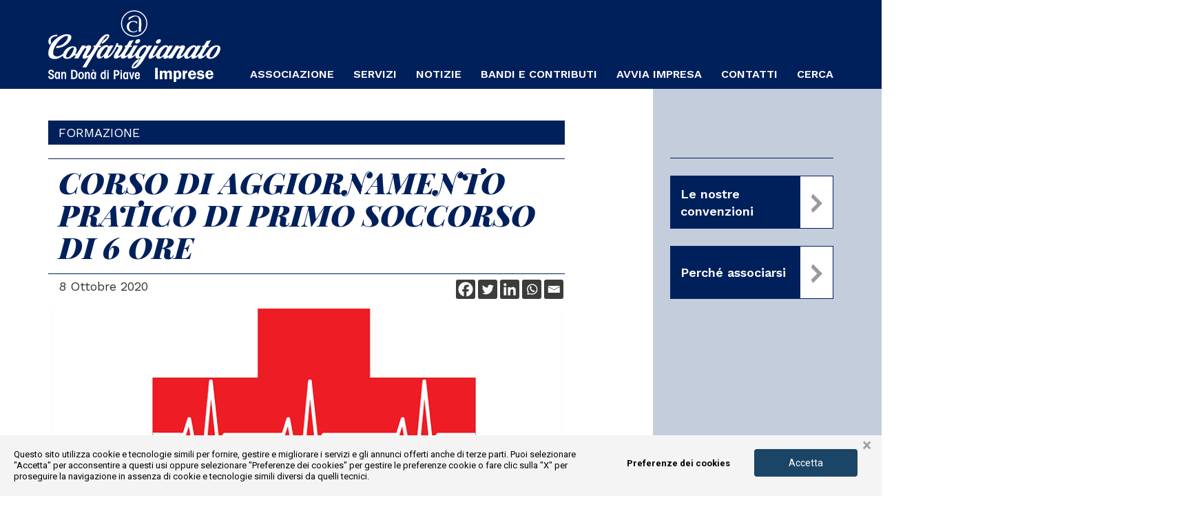

--- FILE ---
content_type: text/html; charset=UTF-8
request_url: https://www.artigianisandona.it/corso-di-aggiornamento-pratico-di-primo-soccorso-di-6-ore-2/
body_size: 72749
content:
<!DOCTYPE html>
<html lang="it-IT" class="no-js">
<head>
	<meta charset="UTF-8">
	<meta name="viewport" content="width=device-width, initial-scale=1">
	<link rel="profile" href="http://gmpg.org/xfn/11">
		<link rel="pingback" href="https://www.artigianisandona.it/xmlrpc.php">
		<meta name='robots' content='index, follow, max-image-preview:large, max-snippet:-1, max-video-preview:-1' />
	<style></style>
	
<!-- Google Tag Manager for WordPress by gtm4wp.com -->
<script data-cfasync="false" data-pagespeed-no-defer>
	var gtm4wp_datalayer_name = "dataLayer";
	var dataLayer = dataLayer || [];
</script>
<!-- End Google Tag Manager for WordPress by gtm4wp.com -->
	<!-- This site is optimized with the Yoast SEO plugin v25.0 - https://yoast.com/wordpress/plugins/seo/ -->
	<title>CORSO DI AGGIORNAMENTO PRATICO DI PRIMO SOCCORSO DI 6 ORE - Confartigianato San Donà</title><link rel="preload" data-rocket-preload as="font" href="https://fonts.gstatic.com/s/playfairdisplay/v37/nuFRD-vYSZviVYUb_rj3ij__anPXDTnCjmHKM4nYO7KN_gGUXtHA-Q.woff2" crossorigin><link rel="preload" data-rocket-preload as="font" href="https://fonts.gstatic.com/s/worksans/v19/QGYsz_wNahGAdqQ43Rh_fKDp.woff2" crossorigin><style id="wpr-usedcss">.heateor_sss_horizontal_sharing .heateor_sss_svg{background-color:#3c3c3b!important;background:#3c3c3b!important;color:#fff;border-width:0;border-style:solid;border-color:transparent}.heateor_sss_horizontal_sharing .heateorSssTCBackground{color:#666}.heateor_sss_horizontal_sharing span.heateor_sss_svg:hover{background-color:#3b5998!important;background:#3b5998!important;border-color:transparent}.heateor_sss_vertical_sharing span.heateor_sss_svg{color:#fff;border-width:0;border-style:solid;border-color:transparent}.heateor_sss_vertical_sharing .heateorSssTCBackground{color:#666}.heateor_sss_vertical_sharing span.heateor_sss_svg:hover{border-color:transparent}@media screen and (max-width:783px){.heateor_sss_vertical_sharing{display:none!important}}:where(.wp-block-button__link){border-radius:9999px;box-shadow:none;padding:calc(.667em + 2px) calc(1.333em + 2px);text-decoration:none}:where(.wp-block-calendar table:not(.has-background) th){background:#ddd}:where(.wp-block-columns){margin-bottom:1.75em}:where(.wp-block-columns.has-background){padding:1.25em 2.375em}:where(.wp-block-post-comments input[type=submit]){border:none}.wp-block-cover{align-items:center;background-position:50%;box-sizing:border-box;display:flex;justify-content:center;min-height:430px;overflow:hidden;overflow:clip;padding:1em;position:relative}.wp-block-cover:after{content:"";display:block;font-size:0;min-height:inherit}@supports (position:sticky){.wp-block-cover:after{content:none}}.wp-block-cover h1:where(:not(.has-text-color)),.wp-block-cover h3:where(:not(.has-text-color)),.wp-block-cover h4:where(:not(.has-text-color)),.wp-block-cover p:where(:not(.has-text-color)){color:inherit}.wp-block-cover.has-parallax{background-attachment:fixed;background-repeat:no-repeat;background-size:cover}@supports (-webkit-touch-callout:inherit){.wp-block-cover.has-parallax{background-attachment:scroll}}@media (prefers-reduced-motion:reduce){.wp-block-cover.has-parallax{background-attachment:scroll}}:where(.wp-block-cover-image:not(.has-text-color)),:where(.wp-block-cover:not(.has-text-color)){color:#fff}:where(.wp-block-cover-image.is-light:not(.has-text-color)),:where(.wp-block-cover.is-light:not(.has-text-color)){color:#000}:where(.wp-block-file){margin-bottom:1.5em}:where(.wp-block-file__button){border-radius:2em;display:inline-block;padding:.5em 1em}:where(.wp-block-file__button):is(a):active,:where(.wp-block-file__button):is(a):focus,:where(.wp-block-file__button):is(a):hover,:where(.wp-block-file__button):is(a):visited{box-shadow:none;color:#fff;opacity:.85;text-decoration:none}:where(.wp-block-latest-comments:not([style*=line-height] .wp-block-latest-comments__comment)){line-height:1.1}:where(.wp-block-latest-comments:not([style*=line-height] .wp-block-latest-comments__comment-excerpt p)){line-height:1.8}ul{box-sizing:border-box}:where(.wp-block-navigation.has-background .wp-block-navigation-item a:not(.wp-element-button)),:where(.wp-block-navigation.has-background .wp-block-navigation-submenu a:not(.wp-element-button)){padding:.5em 1em}:where(.wp-block-navigation .wp-block-navigation__submenu-container .wp-block-navigation-item a:not(.wp-element-button)),:where(.wp-block-navigation .wp-block-navigation__submenu-container .wp-block-navigation-submenu a:not(.wp-element-button)),:where(.wp-block-navigation .wp-block-navigation__submenu-container .wp-block-navigation-submenu button.wp-block-navigation-item__content),:where(.wp-block-navigation .wp-block-navigation__submenu-container .wp-block-pages-list__item button.wp-block-navigation-item__content){padding:.5em 1em}:where(p.has-text-color:not(.has-link-color)) a{color:inherit}:where(.wp-block-post-excerpt){margin-bottom:var(--wp--style--block-gap);margin-top:var(--wp--style--block-gap)}:where(.wp-block-preformatted.has-background){padding:1.25em 2.375em}:where(.wp-block-pullquote){margin:0 0 1em}:where(.wp-block-search__button){border:1px solid #ccc;padding:6px 10px}:where(.wp-block-search__button-inside .wp-block-search__inside-wrapper){border:1px solid #949494;box-sizing:border-box;padding:4px}:where(.wp-block-search__button-inside .wp-block-search__inside-wrapper) .wp-block-search__input{border:none;border-radius:0;padding:0 4px}:where(.wp-block-search__button-inside .wp-block-search__inside-wrapper) .wp-block-search__input:focus{outline:0}:where(.wp-block-search__button-inside .wp-block-search__inside-wrapper) :where(.wp-block-search__button){padding:4px 8px}:where(.wp-block-term-description){margin-bottom:var(--wp--style--block-gap);margin-top:var(--wp--style--block-gap)}:where(pre.wp-block-verse){font-family:inherit}:root{--wp--preset--font-size--normal:16px;--wp--preset--font-size--huge:42px}.screen-reader-text{clip:rect(1px,1px,1px,1px);word-wrap:normal!important;border:0;-webkit-clip-path:inset(50%);clip-path:inset(50%);height:1px;margin:-1px;overflow:hidden;padding:0;position:absolute;width:1px}.screen-reader-text:focus{clip:auto!important;background-color:#ddd;-webkit-clip-path:none;clip-path:none;color:#444;display:block;font-size:1em;height:auto;left:5px;line-height:normal;padding:15px 23px 14px;text-decoration:none;top:5px;width:auto;z-index:100000}html :where(.has-border-color){border-style:solid}html :where([style*=border-top-color]){border-top-style:solid}html :where([style*=border-right-color]){border-right-style:solid}html :where([style*=border-bottom-color]){border-bottom-style:solid}html :where([style*=border-left-color]){border-left-style:solid}html :where([style*=border-width]){border-style:solid}html :where([style*=border-top-width]){border-top-style:solid}html :where([style*=border-right-width]){border-right-style:solid}html :where([style*=border-bottom-width]){border-bottom-style:solid}html :where([style*=border-left-width]){border-left-style:solid}html :where(img[class*=wp-image-]){height:auto;max-width:100%}:where(figure){margin:0 0 1em}html :where(.is-position-sticky){--wp-admin--admin-bar--position-offset:var(--wp-admin--admin-bar--height,0px)}@media screen and (max-width:600px){html :where(.is-position-sticky){--wp-admin--admin-bar--position-offset:0px}}body{--wp--preset--color--black:#000000;--wp--preset--color--cyan-bluish-gray:#abb8c3;--wp--preset--color--white:#ffffff;--wp--preset--color--pale-pink:#f78da7;--wp--preset--color--vivid-red:#cf2e2e;--wp--preset--color--luminous-vivid-orange:#ff6900;--wp--preset--color--luminous-vivid-amber:#fcb900;--wp--preset--color--light-green-cyan:#7bdcb5;--wp--preset--color--vivid-green-cyan:#00d084;--wp--preset--color--pale-cyan-blue:#8ed1fc;--wp--preset--color--vivid-cyan-blue:#0693e3;--wp--preset--color--vivid-purple:#9b51e0;--wp--preset--gradient--vivid-cyan-blue-to-vivid-purple:linear-gradient(135deg,rgba(6, 147, 227, 1) 0%,rgb(155, 81, 224) 100%);--wp--preset--gradient--light-green-cyan-to-vivid-green-cyan:linear-gradient(135deg,rgb(122, 220, 180) 0%,rgb(0, 208, 130) 100%);--wp--preset--gradient--luminous-vivid-amber-to-luminous-vivid-orange:linear-gradient(135deg,rgba(252, 185, 0, 1) 0%,rgba(255, 105, 0, 1) 100%);--wp--preset--gradient--luminous-vivid-orange-to-vivid-red:linear-gradient(135deg,rgba(255, 105, 0, 1) 0%,rgb(207, 46, 46) 100%);--wp--preset--gradient--very-light-gray-to-cyan-bluish-gray:linear-gradient(135deg,rgb(238, 238, 238) 0%,rgb(169, 184, 195) 100%);--wp--preset--gradient--cool-to-warm-spectrum:linear-gradient(135deg,rgb(74, 234, 220) 0%,rgb(151, 120, 209) 20%,rgb(207, 42, 186) 40%,rgb(238, 44, 130) 60%,rgb(251, 105, 98) 80%,rgb(254, 248, 76) 100%);--wp--preset--gradient--blush-light-purple:linear-gradient(135deg,rgb(255, 206, 236) 0%,rgb(152, 150, 240) 100%);--wp--preset--gradient--blush-bordeaux:linear-gradient(135deg,rgb(254, 205, 165) 0%,rgb(254, 45, 45) 50%,rgb(107, 0, 62) 100%);--wp--preset--gradient--luminous-dusk:linear-gradient(135deg,rgb(255, 203, 112) 0%,rgb(199, 81, 192) 50%,rgb(65, 88, 208) 100%);--wp--preset--gradient--pale-ocean:linear-gradient(135deg,rgb(255, 245, 203) 0%,rgb(182, 227, 212) 50%,rgb(51, 167, 181) 100%);--wp--preset--gradient--electric-grass:linear-gradient(135deg,rgb(202, 248, 128) 0%,rgb(113, 206, 126) 100%);--wp--preset--gradient--midnight:linear-gradient(135deg,rgb(2, 3, 129) 0%,rgb(40, 116, 252) 100%);--wp--preset--font-size--small:13px;--wp--preset--font-size--medium:20px;--wp--preset--font-size--large:36px;--wp--preset--font-size--x-large:42px;--wp--preset--spacing--20:0.44rem;--wp--preset--spacing--30:0.67rem;--wp--preset--spacing--40:1rem;--wp--preset--spacing--50:1.5rem;--wp--preset--spacing--60:2.25rem;--wp--preset--spacing--70:3.38rem;--wp--preset--spacing--80:5.06rem;--wp--preset--shadow--natural:6px 6px 9px rgba(0, 0, 0, .2);--wp--preset--shadow--deep:12px 12px 50px rgba(0, 0, 0, .4);--wp--preset--shadow--sharp:6px 6px 0px rgba(0, 0, 0, .2);--wp--preset--shadow--outlined:6px 6px 0px -3px rgba(255, 255, 255, 1),6px 6px rgba(0, 0, 0, 1);--wp--preset--shadow--crisp:6px 6px 0px rgba(0, 0, 0, 1)}:where(.is-layout-flex){gap:.5em}:where(.is-layout-grid){gap:.5em}:where(.wp-block-post-template.is-layout-flex){gap:1.25em}:where(.wp-block-post-template.is-layout-grid){gap:1.25em}:where(.wp-block-columns.is-layout-flex){gap:2em}:where(.wp-block-columns.is-layout-grid){gap:2em}.bsaHidden{opacity:0;visibility:hidden}.bsaProItem.animated{opacity:1;visibility:visible}.simply-scroll-list{overflow:hidden;margin:0;padding:0;list-style:none}.simply-scroll-list li{padding:0;margin:0;list-style:none}.simply-scroll-list li img{border:none;display:block}.simply-scroll{width:1920px;height:auto}.animated{-webkit-animation-duration:1s;animation-duration:1s;-webkit-animation-fill-mode:both;animation-fill-mode:both}@-webkit-keyframes bounce{0%,100%,20%,53%,80%{-webkit-transition-timing-function:cubic-bezier(0.215,0.610,0.355,1.000);transition-timing-function:cubic-bezier(0.215,0.610,0.355,1.000);-webkit-transform:translate3d(0,0,0);transform:translate3d(0,0,0)}40%,43%{-webkit-transition-timing-function:cubic-bezier(0.755,0.050,0.855,0.060);transition-timing-function:cubic-bezier(0.755,0.050,0.855,0.060);-webkit-transform:translate3d(0,-30px,0);transform:translate3d(0,-30px,0)}70%{-webkit-transition-timing-function:cubic-bezier(0.755,0.050,0.855,0.060);transition-timing-function:cubic-bezier(0.755,0.050,0.855,0.060);-webkit-transform:translate3d(0,-15px,0);transform:translate3d(0,-15px,0)}90%{-webkit-transform:translate3d(0,-4px,0);transform:translate3d(0,-4px,0)}}@keyframes bounce{0%,100%,20%,53%,80%{-webkit-transition-timing-function:cubic-bezier(0.215,0.610,0.355,1.000);transition-timing-function:cubic-bezier(0.215,0.610,0.355,1.000);-webkit-transform:translate3d(0,0,0);transform:translate3d(0,0,0)}40%,43%{-webkit-transition-timing-function:cubic-bezier(0.755,0.050,0.855,0.060);transition-timing-function:cubic-bezier(0.755,0.050,0.855,0.060);-webkit-transform:translate3d(0,-30px,0);transform:translate3d(0,-30px,0)}70%{-webkit-transition-timing-function:cubic-bezier(0.755,0.050,0.855,0.060);transition-timing-function:cubic-bezier(0.755,0.050,0.855,0.060);-webkit-transform:translate3d(0,-15px,0);transform:translate3d(0,-15px,0)}90%{-webkit-transform:translate3d(0,-4px,0);transform:translate3d(0,-4px,0)}}.bounce{-webkit-animation-name:bounce;animation-name:bounce;-webkit-transform-origin:center bottom;-ms-transform-origin:center bottom;transform-origin:center bottom}@-webkit-keyframes shake{0%,100%{-webkit-transform:translate3d(0,0,0);transform:translate3d(0,0,0)}10%,30%,50%,70%,90%{-webkit-transform:translate3d(-10px,0,0);transform:translate3d(-10px,0,0)}20%,40%,60%,80%{-webkit-transform:translate3d(10px,0,0);transform:translate3d(10px,0,0)}}@keyframes shake{0%,100%{-webkit-transform:translate3d(0,0,0);transform:translate3d(0,0,0)}10%,30%,50%,70%,90%{-webkit-transform:translate3d(-10px,0,0);transform:translate3d(-10px,0,0)}20%,40%,60%,80%{-webkit-transform:translate3d(10px,0,0);transform:translate3d(10px,0,0)}}.shake{-webkit-animation-name:shake;animation-name:shake}@-webkit-keyframes swing{20%{-webkit-transform:rotate3d(0,0,1,15deg);transform:rotate3d(0,0,1,15deg)}40%{-webkit-transform:rotate3d(0,0,1,-10deg);transform:rotate3d(0,0,1,-10deg)}60%{-webkit-transform:rotate3d(0,0,1,5deg);transform:rotate3d(0,0,1,5deg)}80%{-webkit-transform:rotate3d(0,0,1,-5deg);transform:rotate3d(0,0,1,-5deg)}100%{-webkit-transform:rotate3d(0,0,1,0deg);transform:rotate3d(0,0,1,0deg)}}@keyframes swing{20%{-webkit-transform:rotate3d(0,0,1,15deg);transform:rotate3d(0,0,1,15deg)}40%{-webkit-transform:rotate3d(0,0,1,-10deg);transform:rotate3d(0,0,1,-10deg)}60%{-webkit-transform:rotate3d(0,0,1,5deg);transform:rotate3d(0,0,1,5deg)}80%{-webkit-transform:rotate3d(0,0,1,-5deg);transform:rotate3d(0,0,1,-5deg)}100%{-webkit-transform:rotate3d(0,0,1,0deg);transform:rotate3d(0,0,1,0deg)}}.swing{-webkit-transform-origin:top center;-ms-transform-origin:top center;transform-origin:top center;-webkit-animation-name:swing;animation-name:swing}.fadeIn{-webkit-animation-name:fadeIn;animation-name:fadeIn}.fadeOut{-webkit-animation-name:fadeOut;animation-name:fadeOut}@-webkit-keyframes flip{0%{-webkit-transform:perspective(400px) rotate3d(0,1,0,-360deg);transform:perspective(400px) rotate3d(0,1,0,-360deg);-webkit-animation-timing-function:ease-out;animation-timing-function:ease-out}40%{-webkit-transform:perspective(400px) translate3d(0,0,150px) rotate3d(0,1,0,-190deg);transform:perspective(400px) translate3d(0,0,150px) rotate3d(0,1,0,-190deg);-webkit-animation-timing-function:ease-out;animation-timing-function:ease-out}50%{-webkit-transform:perspective(400px) translate3d(0,0,150px) rotate3d(0,1,0,-170deg);transform:perspective(400px) translate3d(0,0,150px) rotate3d(0,1,0,-170deg);-webkit-animation-timing-function:ease-in;animation-timing-function:ease-in}80%{-webkit-transform:perspective(400px) scale3d(.95,.95,.95);transform:perspective(400px) scale3d(.95,.95,.95);-webkit-animation-timing-function:ease-in;animation-timing-function:ease-in}100%{-webkit-transform:perspective(400px);transform:perspective(400px);-webkit-animation-timing-function:ease-in;animation-timing-function:ease-in}}@keyframes flip{0%{-webkit-transform:perspective(400px) rotate3d(0,1,0,-360deg);transform:perspective(400px) rotate3d(0,1,0,-360deg);-webkit-animation-timing-function:ease-out;animation-timing-function:ease-out}40%{-webkit-transform:perspective(400px) translate3d(0,0,150px) rotate3d(0,1,0,-190deg);transform:perspective(400px) translate3d(0,0,150px) rotate3d(0,1,0,-190deg);-webkit-animation-timing-function:ease-out;animation-timing-function:ease-out}50%{-webkit-transform:perspective(400px) translate3d(0,0,150px) rotate3d(0,1,0,-170deg);transform:perspective(400px) translate3d(0,0,150px) rotate3d(0,1,0,-170deg);-webkit-animation-timing-function:ease-in;animation-timing-function:ease-in}80%{-webkit-transform:perspective(400px) scale3d(.95,.95,.95);transform:perspective(400px) scale3d(.95,.95,.95);-webkit-animation-timing-function:ease-in;animation-timing-function:ease-in}100%{-webkit-transform:perspective(400px);transform:perspective(400px);-webkit-animation-timing-function:ease-in;animation-timing-function:ease-in}}.animated.flip{-webkit-backface-visibility:visible;backface-visibility:visible;-webkit-animation-name:flip;animation-name:flip}.animate{opacity:0;-webkit-animation-duration:1s;-moz-animation-duration:1s;-ms-animation-duration:1s;-o-animation-duration:1s;animation-duration:1s;-webkit-animation-fill-mode:both;-moz-animation-fill-mode:both;-ms-animation-fill-mode:both;-o-animation-fill-mode:both;animation-fill-mode:both}.no-js .animate{opacity:1}@-webkit-keyframes fadeIn{0%{opacity:0}100%{opacity:1}}@-moz-keyframes fadeIn{0%{opacity:0}100%{opacity:1}}@-ms-keyframes fadeIn{0%{opacity:0}100%{opacity:1}}@-o-keyframes fadeIn{0%{opacity:0}100%{opacity:1}}@keyframes fadeIn{0%{opacity:0}100%{opacity:1}}.animate.fadeIn{-webkit-animation-name:fadeIn;-moz-animation-name:fadeIn;-ms-animation-name:fadeIn;-o-animation-name:fadeIn;animation-name:fadeIn}@-ms-keyframes fadeInUp{0%{opacity:0;-ms-transform:translateY(200px)}100%{opacity:1;-ms-transform:translateY(0)}}@-ms-keyframes fadeInDown{0%{opacity:0;-ms-transform:translateY(-200px)}100%{opacity:1;-ms-transform:translateY(0)}}@-ms-keyframes fadeInLeft{0%{opacity:0;-ms-transform:translateX(-200px)}100%{opacity:1;-ms-transform:translateX(0)}}@-ms-keyframes fadeInRight{0%{opacity:0;-ms-transform:translateX(200px)}100%{opacity:1;-ms-transform:translateX(0)}}@-ms-keyframes fadeInUpLarge{0%{opacity:0;-ms-transform:translateY(1000px)}100%{opacity:1;-ms-transform:translateY(0)}}@-ms-keyframes fadeInDownLarge{0%{opacity:0;-ms-transform:translateY(-1000px)}100%{opacity:1;-ms-transform:translateY(0)}}@-ms-keyframes fadeInLeftLarge{0%{opacity:0;-ms-transform:translateX(-1000px)}100%{opacity:1;-ms-transform:translateX(0)}}@-ms-keyframes fadeInRightLarge{0%{opacity:0;-ms-transform:translateX(1000px)}100%{opacity:1;-ms-transform:translateX(0)}}@-webkit-keyframes fadeOut{0%{opacity:1}100%{opacity:0}}@-moz-keyframes fadeOut{0%{opacity:1}100%{opacity:0}}@-ms-keyframes fadeOut{0%{opacity:1}100%{opacity:0}}@-o-keyframes fadeOut{0%{opacity:1}100%{opacity:0}}@keyframes fadeOut{0%{opacity:1}100%{opacity:0}}.animate.fadeOut{-webkit-animation-name:fadeOut;-moz-animation-name:fadeOut;-ms-animation-name:fadeOut;-o-animation-name:fadeOut;animation-name:fadeOut}@-ms-keyframes fadeOutUp{0%{opacity:1;-ms-transform:translateY(0)}100%{opacity:0;-ms-transform:translateY(-200px)}}@-ms-keyframes fadeOutDown{0%{opacity:1;-ms-transform:translateY(0)}100%{opacity:0;-ms-transform:translateY(200px)}}@-ms-keyframes fadeOutLeft{0%{opacity:0;-ms-transform:translateX(0)}100%{opacity:1;-ms-transform:translateX(-200px)}}@-ms-keyframes fadeOutRight{0%{opacity:0;-ms-transform:translateX(0)}100%{opacity:1;-ms-transform:translateX(200px)}}@-ms-keyframes fadeOutUpLarge{0%{opacity:1;-ms-transform:translateY(0)}100%{opacity:0;-ms-transform:translateY(-1000px)}}@-ms-keyframes fadeOutDownLarge{0%{opacity:1;-ms-transform:translateY(0)}100%{opacity:0;-ms-transform:translateY(1000px)}}@-ms-keyframes fadeOutLeftLarge{0%{opacity:0;-ms-transform:translateX(0)}100%{opacity:1;-ms-transform:translateX(-1000px)}}@-ms-keyframes fadeOutRightLarge{0%{opacity:0;-ms-transform:translateX(0)}100%{opacity:1;-ms-transform:translateX(1000px)}}@-ms-keyframes zoomIn{0%{opacity:0;-ms-transform:scale(0)}100%{opacity:1;-ms-transform:scale(1)}}@-ms-keyframes zoomInUp{0%{opacity:0;-ms-transform:scale(0) translateY(200px)}100%{opacity:1;-ms-transform:scale(1) translateY(0)}}@-ms-keyframes zoomInDown{0%{opacity:0;-ms-transform:scale(0) translateY(-200px)}100%{opacity:1;-ms-transform:scale(1) translateY(0)}}@-ms-keyframes zoomInLeft{0%{opacity:0;-ms-transform:scale(0) translateX(-200px)}100%{opacity:1;-ms-transform:scale(1) translateX(0)}}@-ms-keyframes zoomInRight{0%{opacity:0;-ms-transform:scale(0) translateX(200px)}100%{opacity:1;-ms-transform:scale(1) translateX(0)}}@-ms-keyframes zoomInUpLarge{0%{opacity:0;-ms-transform:scale(0) translateY(1000px)}100%{opacity:1;-ms-transform:scale(1) translateY(0)}}@-ms-keyframes zoomInDownLarge{0%{opacity:0;-ms-transform:scale(0) translateY(-1000px)}100%{opacity:1;-ms-transform:scale(1) translateY(0)}}@-ms-keyframes zoomInLeftLarge{0%{opacity:0;-ms-transform:scale(0) translateX(-1000px)}100%{opacity:1;-ms-transform:scale(1) translateX(0)}}@-ms-keyframes zoomInRightLarge{0%{opacity:0;-ms-transform:scale(0) translateX(1000px)}100%{opacity:1;-ms-transform:scale(1) translateX(0)}}@-ms-keyframes zoomOut{0%{opacity:1;-ms-transform:scale(1)}100%{opacity:0;-ms-transform:scale(0)}}@-ms-keyframes zoomOutUp{0%{opacity:1;-ms-transform:scale(1) translateY(0)}100%{opacity:0;-ms-transform:scale(0) translateY(-200px)}}@-ms-keyframes zoomOutDown{0%{opacity:1;-ms-transform:scale(1) translateY(0)}100%{opacity:0;-ms-transform:scale(0) translateY(200px)}}@-ms-keyframes zoomOutLeft{0%{opacity:0;-ms-transform:scale(0) translateX(0)}100%{opacity:1;-ms-transform:scale(1) translateX(-200px)}}@-ms-keyframes zoomOutRight{0%{opacity:0;-ms-transform:scale(0) translateX(0)}100%{opacity:1;-ms-transform:scale(1) translateX(200px)}}@-ms-keyframes zoomOutUpLarge{0%{opacity:1;-ms-transform:scale(1) translateY(0)}100%{opacity:0;-ms-transform:scale(0) translateY(-1000px)}}@-ms-keyframes zoomOutDownLarge{0%{opacity:1;-ms-transform:scale(1) translateY(0)}100%{opacity:0;-ms-transform:scale(0) translateY(1000px)}}@-ms-keyframes zoomOutLeftLarge{0%{opacity:0;-ms-transform:scale(0) translateX(0)}100%{opacity:1;-ms-transform:scale(1) translateX(-1000px)}}@-ms-keyframes zoomOutRightLarge{0%{opacity:0;-ms-transform:scale(0) translateX(0)}100%{opacity:1;-ms-transform:scale(1) translateX(1000px)}}@-ms-keyframes bounceIn{0%{opacity:0;-ms-transform:scale(0)}50%{opacity:1;-ms-transform:scale(1.1)}70%{opacity:1;-ms-transform:scale(.9)}100%{opacity:1;-ms-transform:scale(1)}}@-ms-keyframes bounceInUp{0%{opacity:0;-ms-transform:scale(0) translateY(200px)}60%{opacity:1;-ms-transform:scale(1.1) translateY(-40px)}80%{opacity:1;-ms-transform:scale(.9) translateY(20px)}100%{opacity:1;-ms-transform:scale(1) translateY(0)}}@-ms-keyframes bounceInDown{0%{opacity:0;-ms-transform:scale(0) translateY(-200px)}60%{opacity:1;-ms-transform:scale(1.1) translateY(40px)}80%{opacity:1;-ms-transform:scale(.9) translateY(-20px)}100%{opacity:1;-ms-transform:scale(1) translateY(0)}}@-ms-keyframes bounceInLeft{0%{opacity:0;-ms-transform:scale(0) translateX(-200px)}60%{opacity:1;-ms-transform:scale(1.1) translateX(40px)}80%{opacity:1;-ms-transform:scale(.9) translateX(-20px)}100%{opacity:1;-ms-transform:scale(1) translateX(0)}}@-ms-keyframes bounceInRight{0%{opacity:0;-ms-transform:scale(0) translateX(200px)}60%{opacity:1;-ms-transform:scale(1.1) translateX(-40px)}80%{opacity:1;-ms-transform:scale(.9) translateX(20px)}100%{opacity:1;-ms-transform:scale(1) translateX(0)}}@-ms-keyframes bounceOut{0%{opacity:1;-ms-transform:scale(1)}30%{opacity:1;-ms-transform:scale(1.1)}50%{opacity:0;-ms-transform:scale(.9)}100%{opacity:0;-ms-transform:scale(0)}}@-ms-keyframes bounceOutUp{0%{opacity:1;-ms-transform:translateY(0)}20%{opacity:1;-ms-transform:translateY(40px)}100%{opacity:0;-ms-transform:translateY(-200px)}}@-ms-keyframes bounceOutDown{0%{opacity:1;-ms-transform:translateY(0)}20%{opacity:1;-ms-transform:translateY(-40px)}100%{opacity:0;-ms-transform:translateY(200px)}}@-ms-keyframes bounceOutLeft{0%{opacity:1;-ms-transform:translateX(0)}20%{opacity:1;-ms-transform:translateX(40px)}100%{opacity:0;-ms-transform:translateX(-200px)}}@-ms-keyframes bounceOutRight{0%{opacity:1;-ms-transform:translateX(0)}20%{opacity:1;-ms-transform:translateX(-40px)}100%{opacity:0;-ms-transform:translateX(200px)}}@-ms-keyframes flash{0%,100%,50%{opacity:1}25%,75%{opacity:0}}@-ms-keyframes strobe{0%,100%,20%,40%,60%,80%{opacity:1}10%,30%,50%,70%,90%{opacity:0}}@-ms-keyframes shakeH{0%,100%{-ms-transform:translateX(0)}10%,30%,50%,70%,90%{-ms-transform:translateX(-10px)}20%,40%,60%,80%{-ms-transform:translateX(10px)}}@-ms-keyframes shakeV{0%,100%{-ms-transform:translateY(0)}10%,30%,50%,70%,90%{-ms-transform:translateY(-10px)}20%,40%,60%,80%{-ms-transform:translateY(10px)}}@-webkit-keyframes bounce{0%,100%,20%,50%,80%{-webkit-transform:translateY(0)}40%{-webkit-transform:translateY(-30px)}60%{-webkit-transform:translateY(-15px)}}@-moz-keyframes bounce{0%,100%,20%,50%,80%{-moz-transform:translateY(0)}40%{-moz-transform:translateY(-30px)}60%{-moz-transform:translateY(-15px)}}@-ms-keyframes bounce{0%,100%,20%,50%,80%{-ms-transform:translateY(0)}40%{-ms-transform:translateY(-30px)}60%{-ms-transform:translateY(-15px)}}@-o-keyframes bounce{0%,100%,20%,50%,80%{-o-transform:translateY(0)}40%{-o-transform:translateY(-30px)}60%{-o-transform:translateY(-15px)}}@keyframes bounce{0%,100%,20%,50%,80%{transform:translateY(0)}40%{transform:translateY(-30px)}60%{transform:translateY(-15px)}}@-ms-keyframes tada{0%,100%{-ms-transform:scale(1) rotate(0)}10%,20%{-ms-transform:scale(.9) rotate(-3deg)}30%,50%,70%,90%{-ms-transform:scale(1.1) rotate(3deg)}40%,60%,80%{-ms-transform:scale(1.1) rotate(-3deg)}}@-ms-keyframes wave{20%{-ms-transform:rotate(15deg)}40%{-ms-transform:rotate(-10deg)}60%{-ms-transform:rotate(5deg)}80%{-ms-transform:rotate(-5deg)}100%{-ms-transform:rotate(0)}}@-ms-keyframes spinCW{0%{-ms-transform:rotate(0)}100%{-ms-transform:rotate(360deg)}}@-ms-keyframes spinCCW{0%{-ms-transform:rotate(0)}100%{-ms-transform:rotate(-360deg)}}@-ms-keyframes slingshotCW{0%{-ms-transform:rotate(0)}20%,30%{-ms-transform:rotate(-45deg)}100%{-ms-transform:rotate(360deg)}}@-ms-keyframes slingshotCCW{0%{-ms-transform:rotate(0)}20%,30%{-ms-transform:rotate(45deg)}100%{-ms-transform:rotate(-360deg)}}@-ms-keyframes wobble{0%{-ms-transform:translateX(0)}15%{-ms-transform:translateX(-25px) rotate(-5deg)}30%{-ms-transform:translateX(20px) rotate(3deg)}45%{-ms-transform:translateX(-15px) rotate(-3deg)}60%{-ms-transform:translateX(10px) rotate(2deg)}75%{-ms-transform:translateX(-5px) rotate(-1deg)}100%{-ms-transform:translateX(0)}}@-ms-keyframes pulse{0%,100%{-ms-transform:scale(1)}50%{-ms-transform:scale(1.1)}}@-ms-keyframes pulsate{0%,100%,50%{-ms-transform:scale(1)}25%,75%{-ms-transform:scale(1.1)}}@-ms-keyframes heartbeat{0%,30%,50%,60%,80%{-ms-transform:scale(1)}40%,70%{-ms-transform:scale(1.1)}}@-ms-keyframes panic{0%,100%{-ms-transform:scale(1) rotate(0)}10%,60%{-ms-transform:scale(1.1) rotate(-3deg)}20%,40%{-ms-transform:scale(1) rotate(-3deg)}30%{-ms-transform:scale(1.1) rotate(3deg)}50%,70%,90%{-ms-transform:scale(1) rotate(3deg)}80%{-ms-transform:scale(1.1) rotate(-3deg)}}.owl-carousel .owl-wrapper:after{content:".";display:block;clear:both;visibility:hidden;line-height:0;height:0}.owl-carousel{display:none;position:relative;width:100%;-ms-touch-action:pan-y}.owl-carousel .owl-wrapper{display:none;position:relative;-webkit-transform:translate3d(0,0,0)}.owl-carousel .owl-wrapper-outer{overflow:hidden;position:relative;width:100%}.owl-carousel .owl-wrapper-outer.autoHeight{-webkit-transition:height .5s ease-in-out;-moz-transition:height .5s ease-in-out;-ms-transition:height .5s ease-in-out;-o-transition:height .5s ease-in-out;transition:height .5s ease-in-out}.owl-carousel .owl-item{float:left}.grabbing{cursor:url(https://www.artigianisandona.it/wp-content/plugins/ap-plugin-scripteo/frontend/img/grabbing.png) 8 8,move}.owl-carousel .owl-item,.owl-carousel .owl-wrapper{-webkit-backface-visibility:hidden;-moz-backface-visibility:hidden;-ms-backface-visibility:hidden;-webkit-transform:translate3d(0,0,0);-moz-transform:translate3d(0,0,0);-ms-transform:translate3d(0,0,0)}input[type=range]{-webkit-touch-callout:none;-webkit-user-select:none;-khtml-user-select:none;-moz-user-select:none;-ms-user-select:none;user-select:none}.ui-state-highlight,.ui-widget-content .ui-state-highlight,.ui-widget-header .ui-state-highlight{border:0!important;background:inherit!important}@font-face{font-display:swap;font-family:dashicons;src:url("https://www.artigianisandona.it/wp-includes/fonts/dashicons.eot?99ac726223c749443b642ce33df8b800");src:url("https://www.artigianisandona.it/wp-includes/fonts/dashicons.eot?99ac726223c749443b642ce33df8b800#iefix") format("embedded-opentype"),url("[data-uri]") format("woff"),url("https://www.artigianisandona.it/wp-includes/fonts/dashicons.ttf?99ac726223c749443b642ce33df8b800") format("truetype");font-weight:400;font-style:normal}.dashicons{font-family:dashicons;display:inline-block;line-height:1;font-weight:400;font-style:normal;speak:never;text-decoration:inherit;text-transform:none;text-rendering:auto;-webkit-font-smoothing:antialiased;-moz-osx-font-smoothing:grayscale;width:20px;height:20px;font-size:20px;vertical-align:top;text-align:center;transition:color .1s ease-in}.dashicons-arrow-right-alt2:before{content:"\f345"}div.heateor_sss_sharing_ul a:focus,div.heateor_sss_sharing_ul a:link{text-decoration:none;background:0 0!important}.heateor_sss_sharing_container img{cursor:pointer;margin:2px;border:none}#heateor_sss_sharing_more_providers{position:fixed;top:50%;left:47%;background:#fafafa;width:650px;margin:-180px 0 0 -300px;z-index:10000000;text-shadow:none!important;height:308px}#heateor_sss_mastodon_popup_bg,#heateor_sss_popup_bg{background:url(https://www.artigianisandona.it/wp-content/plugins/sassy-social-share/images/transparent_bg.png);bottom:0;display:block;left:0;position:fixed;right:0;top:0;z-index:10000}#heateor_sss_sharing_more_providers .title{font-size:14px!important;height:auto!important;background:#58b8f8!important;border-bottom:1px solid #d7d7d7!important;color:#fff;font-weight:700;letter-spacing:inherit;line-height:34px!important;padding:0!important;text-align:center;text-transform:none;margin:0!important;text-shadow:none!important;width:100%}#heateor_sss_sharing_more_providers *{font-family:Arial,Helvetica,sans-serif}#heateor_sss_sharing_more_providers #heateor_sss_sharing_more_content{background:#fafafa;border-radius:4px;color:#555;height:auto;width:100%}#heateor_sss_sharing_more_providers .filter{margin:0;padding:10px 0 0;position:relative;width:100%}#heateor_sss_sharing_more_providers .filter input.search{width:94%;display:block;float:none;font-family:"open sans","helvetica neue",helvetica,arial,sans-serif;font-weight:300;height:auto;line-height:inherit;margin:0 auto;padding:5px 8px 5px 10px;border:1px solid #ccc!important;color:#000;background:#fff!important;font-size:16px!important;text-align:left!important}.heateor_sss_vertical_sharing{-webkit-box-sizing:content-box!important;-moz-box-sizing:content-box!important}div.heateor_sss_sharing_ul{padding-left:0!important;margin:1px 0!important}#heateor_sss_mastodon_popup_close img,#heateor_sss_sharing_popup_close img{opacity:1!important;background:0 0!important;border:none!important;outline:0!important;box-shadow:none!important;width:auto!important;height:auto!important;top:inherit!important;right:inherit!important;left:9px!important;padding:0!important}div.heateor_sss_horizontal_sharing div.heateor_sss_sharing_ul a{float:left;padding:0!important;list-style:none!important;border:none!important;margin:2px}div.heateor_sss_sharing_ul a:before{content:none!important}.heateor_sss_vertical_sharing{background:0 0;-webkit-box-shadow:0 1px 4px 1px rgba(0,0,0,.1);box-shadow:0 1px 4px 1px rgba(0,0,0,.1);position:fixed;overflow:visible;z-index:10000000;display:block;padding:10px;border-radius:4px;opacity:1;box-sizing:content-box!important}.heateorSssTCBackground:hover{border-width:0!important;background-color:transparent}.heateorSssTCBackground{border-width:0!important;background-color:transparent!important;font-style:normal;word-wrap:normal;color:#666;line-height:1;visibility:hidden}.heateorSssSharingSvg{width:100%;height:100%}.heateorSssPushIn{background:url(data:image/svg+xml;charset=utf8,%3Csvg%20xmlns%3D%22http%3A%2F%2Fwww.w3.org%2F2000%2Fsvg%22%20width%3D%22100%25%22%20height%3D%22100%25%22%20viewBox%3D%220%200%2030%2030%22%3E%0A%3Cpath%20d%3D%22M%207%206%20q%202%206%2010%206%20v%20-6%20l%206%209%20l%20-6%209%20v%20-6%20q%20-10%202%20-10%20-12%22%20stroke-width%3D%221%22%20stroke%3D%22%23000%22%20fill%3D%22%23000%22%20stroke-linecap%3D%22round%22%3E%3C%2Fpath%3E%3C%2Fsvg%3E) left no-repeat}.heateorSssPullOut{background:url(data:image/svg+xml;charset=utf8,%3Csvg%20xmlns%3D%22http%3A%2F%2Fwww.w3.org%2F2000%2Fsvg%22%20width%3D%22100%25%22%20height%3D%22100%25%22%20viewBox%3D%220%200%2030%2030%22%3E%0A%3Cpath%20d%3D%22M%2023%206%20q%20-2%206%20-10%206%20v%20-6%20l%20-6%209%20l%206%209%20v%20-6%20q%2010%202%2010%20-12%22%20stroke-width%3D%221%22%20stroke%3D%22%23000%22%20fill%3D%22%23000%22%20stroke-linecap%3D%22round%22%3E%3C%2Fpath%3E%3C%2Fsvg%3E) left no-repeat}div.heateorSssTotalShareCount{word-wrap:normal!important;font-weight:bolder;font-family:sans-serif;padding:0;margin:0;text-align:center}div.heateorSssTotalShareText{word-wrap:normal!important;margin:0;padding:0;text-align:center}div.heateor_sss_horizontal_sharing li{width:auto}.heateor_sss_sharing_container a{padding:0!important;box-shadow:none!important;border:none!important}.heateorSssClear{clear:both}@media screen and (max-width:783px){#heateor_sss_sharing_more_providers{width:80%;left:60%;margin-left:-50%;text-shadow:none!important}#heateor_sss_sharing_more_providers .filter input.search{border:1px solid #ccc;width:92%}}div.heateor_sss_sharing_container a:before{content:none}.lazyload{background-image:none!important}.lazyload:before{background-image:none!important}html{font-family:sans-serif;-webkit-text-size-adjust:100%;-ms-text-size-adjust:100%}body{margin:0}footer,header,menu,nav{display:block}progress,video{display:inline-block;vertical-align:baseline}[hidden],template{display:none}a{background-color:transparent}a:active,a:hover{outline:0}strong{font-weight:700}h1{margin:.67em 0;font-size:2em}img{border:0}svg:not(:root){overflow:hidden}code{font-family:monospace,monospace;font-size:1em}button,input,optgroup,select,textarea{margin:0;font:inherit;color:inherit}button{overflow:visible}button,select{text-transform:none}button,html input[type=button],input[type=submit]{-webkit-appearance:button;cursor:pointer}button[disabled],html input[disabled]{cursor:default}button::-moz-focus-inner,input::-moz-focus-inner{padding:0;border:0}input{line-height:normal}input[type=checkbox],input[type=radio]{-webkit-box-sizing:border-box;-moz-box-sizing:border-box;box-sizing:border-box;padding:0}input[type=number]::-webkit-inner-spin-button,input[type=number]::-webkit-outer-spin-button{height:auto}input[type=search]{-webkit-box-sizing:content-box;-moz-box-sizing:content-box;box-sizing:content-box;-webkit-appearance:textfield}input[type=search]::-webkit-search-cancel-button,input[type=search]::-webkit-search-decoration{-webkit-appearance:none}fieldset{padding:.35em .625em .75em;margin:0 2px;border:1px solid silver}legend{padding:0;border:0}textarea{overflow:auto}optgroup{font-weight:700}table{border-spacing:0;border-collapse:collapse}td{padding:0}@media print{*,:after,:before{color:#000!important;text-shadow:none!important;background:0 0!important;-webkit-box-shadow:none!important;box-shadow:none!important}a,a:visited{text-decoration:underline}a[href]:after{content:" (" attr(href) ")"}a[href^="#"]:after,a[href^="javascript:"]:after{content:""}img,tr{page-break-inside:avoid}img{max-width:100%!important}h3,p{orphans:3;widows:3}h3{page-break-after:avoid}.label{border:1px solid #000}.table{border-collapse:collapse!important}.table td{background-color:#fff!important}}*{-webkit-box-sizing:border-box;-moz-box-sizing:border-box;box-sizing:border-box}:after,:before{-webkit-box-sizing:border-box;-moz-box-sizing:border-box;box-sizing:border-box}html{font-size:10px;-webkit-tap-highlight-color:transparent}body{font-family:"Helvetica Neue",Helvetica,Arial,sans-serif;font-size:14px;line-height:1.42857143;color:#333;background-color:#fff}button,input,select,textarea{font-family:inherit;font-size:inherit;line-height:inherit}a{color:#337ab7;text-decoration:none}a:focus,a:hover{color:#23527c;text-decoration:underline}a:focus{outline:-webkit-focus-ring-color auto 5px;outline-offset:-2px}img{vertical-align:middle}[role=button]{cursor:pointer}.h4,h1,h3,h4{font-family:inherit;font-weight:500;line-height:1.1;color:inherit}.h4 .small,h1 .small,h3 .small,h4 .small{font-weight:400;line-height:1;color:#777}h1,h3{margin-top:20px;margin-bottom:10px}h1 .small,h3 .small{font-size:65%}.h4,h4{margin-top:10px;margin-bottom:10px}.h4 .small,h4 .small{font-size:75%}h1{font-size:36px}h3{font-size:24px}.h4,h4{font-size:18px}p{margin:0 0 10px}.small{font-size:85%}ul{margin-top:0;margin-bottom:10px}ul ul{margin-bottom:0}dd{line-height:1.42857143}dd{margin-left:0}code{font-family:Menlo,Monaco,Consolas,"Courier New",monospace}code{padding:2px 4px;font-size:90%;color:#c7254e;background-color:#f9f2f4;border-radius:4px}.container{padding-right:15px;padding-left:15px;margin-right:auto;margin-left:auto}@media (min-width:768px){.container{width:750px}}@media (min-width:992px){.container{width:970px}}@media (min-width:1200px){.container{width:1170px}}.container-fluid{padding-right:15px;padding-left:15px;margin-right:auto;margin-left:auto}.col-md-3,.col-md-8,.col-md-9,.col-sm-4,.col-xs-12{position:relative;min-height:1px;padding-right:15px;padding-left:15px}.col-xs-12{float:left}.col-xs-12{width:100%}@media (min-width:768px){.col-sm-4{float:left}.col-sm-4{width:33.33333333%}}@media (min-width:992px){.col-md-3,.col-md-8,.col-md-9{float:left}.col-md-9{width:75%}.col-md-8{width:66.66666667%}.col-md-3{width:25%}.col-md-offset-1{margin-left:8.33333333%}}table{background-color:transparent}caption{padding-top:8px;padding-bottom:8px;color:#777;text-align:left}.table{width:100%;max-width:100%;margin-bottom:20px}.table>tbody>tr>td{padding:8px;line-height:1.42857143;vertical-align:top;border-top:1px solid #ddd}.table>tbody+tbody{border-top:2px solid #ddd}.table .table{background-color:#fff}table td[class*=col-]{position:static;display:table-cell;float:none}.table>tbody>tr.active>td,.table>tbody>tr>td.active{background-color:#f5f5f5}.table>tbody>tr.success>td,.table>tbody>tr>td.success{background-color:#dff0d8}.table>tbody>tr.info>td,.table>tbody>tr>td.info{background-color:#d9edf7}fieldset{min-width:0;padding:0;margin:0;border:0}legend{display:block;width:100%;padding:0;margin-bottom:20px;font-size:21px;line-height:inherit;color:#333;border:0;border-bottom:1px solid #e5e5e5}label{display:inline-block;max-width:100%;margin-bottom:5px;font-weight:700}input[type=search]{-webkit-box-sizing:border-box;-moz-box-sizing:border-box;box-sizing:border-box}input[type=checkbox],input[type=radio]{margin:4px 0 0;line-height:normal}input[type=range]{display:block;width:100%}select[multiple],select[size]{height:auto}input[type=checkbox]:focus,input[type=radio]:focus{outline:-webkit-focus-ring-color auto 5px;outline-offset:-2px}input[type=search]{-webkit-appearance:none}.checkbox,.radio{position:relative;display:block;margin-top:10px;margin-bottom:10px}.checkbox label,.radio label{min-height:20px;padding-left:20px;margin-bottom:0;font-weight:400;cursor:pointer}.checkbox input[type=checkbox],.radio input[type=radio]{position:absolute;margin-left:-20px}.checkbox+.checkbox,.radio+.radio{margin-top:-5px}fieldset[disabled] input[type=checkbox],fieldset[disabled] input[type=radio],input[type=checkbox].disabled,input[type=checkbox][disabled],input[type=radio].disabled,input[type=radio][disabled]{cursor:not-allowed}.checkbox.disabled label,.radio.disabled label,fieldset[disabled] .checkbox label,fieldset[disabled] .radio label{cursor:not-allowed}.btn{display:inline-block;padding:6px 12px;margin-bottom:0;font-size:14px;font-weight:400;line-height:1.42857143;text-align:center;white-space:nowrap;vertical-align:middle;-ms-touch-action:manipulation;touch-action:manipulation;cursor:pointer;-webkit-user-select:none;-moz-user-select:none;-ms-user-select:none;user-select:none;background-image:none;border:1px solid transparent;border-radius:4px}.btn.active.focus,.btn.active:focus,.btn.focus,.btn:active.focus,.btn:active:focus,.btn:focus{outline:-webkit-focus-ring-color auto 5px;outline-offset:-2px}.btn.focus,.btn:focus,.btn:hover{color:#333;text-decoration:none}.btn.active,.btn:active{background-image:none;outline:0;-webkit-box-shadow:inset 0 3px 5px rgba(0,0,0,.125);box-shadow:inset 0 3px 5px rgba(0,0,0,.125)}.btn.disabled,.btn[disabled],fieldset[disabled] .btn{cursor:not-allowed;-webkit-box-shadow:none;box-shadow:none;opacity:.65}a.btn.disabled,fieldset[disabled] a.btn{pointer-events:none}.fade{opacity:0;-webkit-transition:opacity .15s linear;-o-transition:opacity .15s linear;transition:opacity .15s linear}.fade.in{opacity:1}.collapse{display:none}.collapse.in{display:block}tr.collapse.in{display:table-row}tbody.collapse.in{display:table-row-group}.collapsing{position:relative;height:0;overflow:hidden;-webkit-transition-timing-function:ease;-o-transition-timing-function:ease;transition-timing-function:ease;-webkit-transition-duration:.35s;-o-transition-duration:.35s;transition-duration:.35s;-webkit-transition-property:height,visibility;-o-transition-property:height,visibility;transition-property:height,visibility}.dropdown{position:relative}.dropdown-menu{position:absolute;top:100%;left:0;z-index:1000;display:none;float:left;min-width:160px;padding:5px 0;margin:2px 0 0;font-size:14px;text-align:left;list-style:none;background-color:#fff;-webkit-background-clip:padding-box;background-clip:padding-box;border:1px solid #ccc;border:1px solid rgba(0,0,0,.15);border-radius:4px;-webkit-box-shadow:0 6px 12px rgba(0,0,0,.175);box-shadow:0 6px 12px rgba(0,0,0,.175)}.dropdown-menu>li>a{display:block;padding:3px 20px;clear:both;font-weight:400;line-height:1.42857143;color:#333;white-space:nowrap}.dropdown-menu>li>a:focus,.dropdown-menu>li>a:hover{color:#262626;text-decoration:none;background-color:#f5f5f5}.dropdown-menu>.active>a,.dropdown-menu>.active>a:focus,.dropdown-menu>.active>a:hover{color:#fff;text-decoration:none;background-color:#337ab7;outline:0}.dropdown-menu>.disabled>a,.dropdown-menu>.disabled>a:focus,.dropdown-menu>.disabled>a:hover{color:#777}.dropdown-menu>.disabled>a:focus,.dropdown-menu>.disabled>a:hover{text-decoration:none;cursor:not-allowed;background-color:transparent;background-image:none}.open>.dropdown-menu{display:block}.open>a{outline:0}.dropdown-backdrop{position:fixed;top:0;right:0;bottom:0;left:0;z-index:990}.nav{padding-left:0;margin-bottom:0;list-style:none}.nav>li{position:relative;display:block}.nav>li>a{position:relative;display:block;padding:10px 15px}.nav>li>a:focus,.nav>li>a:hover{text-decoration:none;background-color:#eee}.nav>li.disabled>a{color:#777}.nav>li.disabled>a:focus,.nav>li.disabled>a:hover{color:#777;text-decoration:none;cursor:not-allowed;background-color:transparent}.nav .open>a,.nav .open>a:focus,.nav .open>a:hover{background-color:#eee;border-color:#337ab7}.nav>li>a>img{max-width:none}.navbar-nav{margin:7.5px -15px}.navbar-nav>li>a{padding-top:10px;padding-bottom:10px;line-height:20px}@media (max-width:767px){.navbar-nav .open .dropdown-menu{position:static;float:none;width:auto;margin-top:0;background-color:transparent;border:0;-webkit-box-shadow:none;box-shadow:none}.navbar-nav .open .dropdown-menu>li>a{padding:5px 15px 5px 25px}.navbar-nav .open .dropdown-menu>li>a{line-height:20px}.navbar-nav .open .dropdown-menu>li>a:focus,.navbar-nav .open .dropdown-menu>li>a:hover{background-image:none}}@media (min-width:768px){.navbar-nav{float:left;margin:0}.navbar-nav>li{float:left}.navbar-nav>li>a{padding-top:15px;padding-bottom:15px}}.navbar-nav>li>.dropdown-menu{margin-top:0;border-top-left-radius:0;border-top-right-radius:0}.breadcrumb{padding:8px 15px;margin-bottom:20px;list-style:none;background-color:#f5f5f5;border-radius:4px}.breadcrumb>li{display:inline-block}.breadcrumb>li+li:before{padding:0 5px;color:#ccc;content:"/\00a0"}.breadcrumb>.active{color:#777}.label{display:inline;padding:.2em .6em .3em;font-size:75%;font-weight:700;line-height:1;color:#fff;text-align:center;white-space:nowrap;vertical-align:baseline;border-radius:.25em}a.label:focus,a.label:hover{color:#fff;text-decoration:none;cursor:pointer}.label:empty{display:none}.btn .label{position:relative;top:-1px}.alert{padding:15px;margin-bottom:20px;border:1px solid transparent;border-radius:4px}.alert h4{margin-top:0;color:inherit}.alert>p,.alert>ul{margin-bottom:0}.alert>p+p{margin-top:5px}.progress{height:20px;margin-bottom:20px;overflow:hidden;background-color:#f5f5f5;border-radius:4px;-webkit-box-shadow:inset 0 1px 2px rgba(0,0,0,.1);box-shadow:inset 0 1px 2px rgba(0,0,0,.1)}.media{margin-top:15px}.media:first-child{margin-top:0}.media{overflow:hidden;zoom:1}.panel{margin-bottom:20px;background-color:#fff;border:1px solid transparent;border-radius:4px;-webkit-box-shadow:0 1px 1px rgba(0,0,0,.05);box-shadow:0 1px 1px rgba(0,0,0,.05)}.panel>.table{margin-bottom:0}.panel>.table caption{padding-right:15px;padding-left:15px}.panel>.table:first-child{border-top-left-radius:3px;border-top-right-radius:3px}.panel>.table:first-child>tbody:first-child>tr:first-child{border-top-left-radius:3px;border-top-right-radius:3px}.panel>.table:first-child>tbody:first-child>tr:first-child td:first-child{border-top-left-radius:3px}.panel>.table:first-child>tbody:first-child>tr:first-child td:last-child{border-top-right-radius:3px}.panel>.table:last-child{border-bottom-right-radius:3px;border-bottom-left-radius:3px}.panel>.table:last-child>tbody:last-child>tr:last-child{border-bottom-right-radius:3px;border-bottom-left-radius:3px}.panel>.table:last-child>tbody:last-child>tr:last-child td:first-child{border-bottom-left-radius:3px}.panel>.table:last-child>tbody:last-child>tr:last-child td:last-child{border-bottom-right-radius:3px}.panel>.table>tbody:first-child>tr:first-child td{border-top:0}.close{float:right;font-size:21px;font-weight:700;line-height:1;color:#000;text-shadow:0 1px 0 #fff;opacity:.2}.close:focus,.close:hover{color:#000;text-decoration:none;cursor:pointer;opacity:.5}button.close{-webkit-appearance:none;padding:0;cursor:pointer;background:0 0;border:0}.modal-open{overflow:hidden}.modal{position:fixed;top:0;right:0;bottom:0;left:0;z-index:1050;display:none;overflow:hidden;-webkit-overflow-scrolling:touch;outline:0}.modal.fade .modal-dialog{-webkit-transition:-webkit-transform .3s ease-out;-o-transition:-o-transform .3s ease-out;transition:transform .3s ease-out;-webkit-transform:translate(0,-25%);-ms-transform:translate(0,-25%);-o-transform:translate(0,-25%);transform:translate(0,-25%)}.modal.in .modal-dialog{-webkit-transform:translate(0,0);-ms-transform:translate(0,0);-o-transform:translate(0,0);transform:translate(0,0)}.modal-open .modal{overflow-x:hidden;overflow-y:auto}.modal-dialog{position:relative;width:auto;margin:10px}.modal-content{position:relative;background-color:#fff;-webkit-background-clip:padding-box;background-clip:padding-box;border:1px solid #999;border:1px solid rgba(0,0,0,.2);border-radius:6px;outline:0;-webkit-box-shadow:0 3px 9px rgba(0,0,0,.5);box-shadow:0 3px 9px rgba(0,0,0,.5)}.modal-backdrop{position:fixed;top:0;right:0;bottom:0;left:0;z-index:1040;background-color:#000}.modal-backdrop.fade{opacity:0}.modal-backdrop.in{opacity:.5}.modal-scrollbar-measure{position:absolute;top:-9999px;width:50px;height:50px;overflow:scroll}@media (min-width:768px){.modal-dialog{width:600px;margin:30px auto}.modal-content{-webkit-box-shadow:0 5px 15px rgba(0,0,0,.5);box-shadow:0 5px 15px rgba(0,0,0,.5)}}.tooltip{position:absolute;z-index:1070;display:block;font-family:"Helvetica Neue",Helvetica,Arial,sans-serif;font-size:12px;font-style:normal;font-weight:400;line-height:1.42857143;text-align:left;text-align:start;text-decoration:none;text-shadow:none;text-transform:none;letter-spacing:normal;word-break:normal;word-spacing:normal;word-wrap:normal;white-space:normal;opacity:0;line-break:auto}.tooltip.in{opacity:.9}.tooltip.top{padding:5px 0;margin-top:-3px}.tooltip.right{padding:0 5px;margin-left:3px}.tooltip.bottom{padding:5px 0;margin-top:3px}.tooltip.left{padding:0 5px;margin-left:-3px}.tooltip-inner{max-width:200px;padding:3px 8px;color:#fff;text-align:center;background-color:#000;border-radius:4px}.tooltip-arrow{position:absolute;width:0;height:0;border-color:transparent;border-style:solid}.tooltip.top .tooltip-arrow{bottom:0;left:50%;margin-left:-5px;border-width:5px 5px 0;border-top-color:#000}.tooltip.right .tooltip-arrow{top:50%;left:0;margin-top:-5px;border-width:5px 5px 5px 0;border-right-color:#000}.tooltip.left .tooltip-arrow{top:50%;right:0;margin-top:-5px;border-width:5px 0 5px 5px;border-left-color:#000}.tooltip.bottom .tooltip-arrow{top:0;left:50%;margin-left:-5px;border-width:0 5px 5px;border-bottom-color:#000}.popover{position:absolute;top:0;left:0;z-index:1060;display:none;max-width:276px;padding:1px;font-family:"Helvetica Neue",Helvetica,Arial,sans-serif;font-size:14px;font-style:normal;font-weight:400;line-height:1.42857143;text-align:left;text-align:start;text-decoration:none;text-shadow:none;text-transform:none;letter-spacing:normal;word-break:normal;word-spacing:normal;word-wrap:normal;white-space:normal;background-color:#fff;-webkit-background-clip:padding-box;background-clip:padding-box;border:1px solid #ccc;border:1px solid rgba(0,0,0,.2);border-radius:6px;-webkit-box-shadow:0 5px 10px rgba(0,0,0,.2);box-shadow:0 5px 10px rgba(0,0,0,.2);line-break:auto}.popover.top{margin-top:-10px}.popover.right{margin-left:10px}.popover.bottom{margin-top:10px}.popover.left{margin-left:-10px}.popover-title{padding:8px 14px;margin:0;font-size:14px;background-color:#f7f7f7;border-bottom:1px solid #ebebeb;border-radius:5px 5px 0 0}.popover-content{padding:9px 14px}.popover>.arrow,.popover>.arrow:after{position:absolute;display:block;width:0;height:0;border-color:transparent;border-style:solid}.popover>.arrow{border-width:11px}.popover>.arrow:after{content:"";border-width:10px}.popover.top>.arrow{bottom:-11px;left:50%;margin-left:-11px;border-top-color:#999;border-top-color:rgba(0,0,0,.25);border-bottom-width:0}.popover.top>.arrow:after{bottom:1px;margin-left:-10px;content:" ";border-top-color:#fff;border-bottom-width:0}.popover.right>.arrow{top:50%;left:-11px;margin-top:-11px;border-right-color:#999;border-right-color:rgba(0,0,0,.25);border-left-width:0}.popover.right>.arrow:after{bottom:-10px;left:1px;content:" ";border-right-color:#fff;border-left-width:0}.popover.bottom>.arrow{top:-11px;left:50%;margin-left:-11px;border-top-width:0;border-bottom-color:#999;border-bottom-color:rgba(0,0,0,.25)}.popover.bottom>.arrow:after{top:1px;margin-left:-10px;content:" ";border-top-width:0;border-bottom-color:#fff}.popover.left>.arrow{top:50%;right:-11px;margin-top:-11px;border-right-width:0;border-left-color:#999;border-left-color:rgba(0,0,0,.25)}.popover.left>.arrow:after{right:1px;bottom:-10px;content:" ";border-right-width:0;border-left-color:#fff}.carousel{position:relative}.carousel-indicators{position:absolute;bottom:10px;left:50%;z-index:15;width:60%;padding-left:0;margin-left:-30%;text-align:center;list-style:none}.carousel-indicators li{display:inline-block;width:10px;height:10px;margin:1px;text-indent:-999px;cursor:pointer;background-color:rgba(0,0,0,0);border:1px solid #fff;border-radius:10px}.carousel-indicators .active{width:12px;height:12px;margin:0;background-color:#fff}@media screen and (min-width:768px){.carousel-indicators{bottom:20px}}.clearfix:after,.clearfix:before,.container-fluid:after,.container-fluid:before,.container:after,.container:before,.nav:after,.nav:before{display:table;content:" "}.clearfix:after,.container-fluid:after,.container:after,.nav:after{clear:both}.hide{display:none!important}.show{display:block!important}.hidden{display:none!important}.affix{position:fixed}@-ms-viewport{width:device-width}@media (max-width:767px){.hidden-xs{display:none!important}}@media (min-width:768px) and (max-width:991px){.hidden-sm{display:none!important}}@media (min-width:992px) and (max-width:1199px){.hidden-md{display:none!important}}@media (min-width:1200px){.hidden-lg{display:none!important}}.main-menu,.main-menu *{margin:0;padding:0;list-style:none}.main-menu li{position:relative}.main-menu ul{position:absolute;display:none;top:100%;left:0;z-index:99}.main-menu>li{float:left}.main-menu li.sfHover>ul,.main-menu li:hover>ul{display:block}.main-menu a{display:block;position:relative}.main-menu ul ul{top:0;left:100%}.slides,.slides>li{margin:0;padding:0;list-style:none}.flexslider{margin:0;padding:0}.flexslider .slides>li{display:none;-webkit-backface-visibility:hidden}.flexslider .slides img{width:100%;display:block}.flexslider .slides:after{content:"\0020";display:block;clear:both;visibility:hidden;line-height:0;height:0}html[xmlns] .flexslider .slides{display:block}* html .flexslider .slides{height:1%}.no-js .flexslider .slides>li:first-child{display:block}.flexslider{position:relative;zoom:1}.flexslider .slides{zoom:1}.flexslider .slides img{height:auto;-moz-user-select:none}.carousel li{margin-right:5px}.ui-helper-hidden-accessible{border:0;clip:rect(0 0 0 0);height:1px;margin:-1px;overflow:hidden;padding:0;position:absolute;width:1px}.ui-helper-reset{margin:0;padding:0;border:0;outline:0;line-height:1.3;text-decoration:none;font-size:100%;list-style:none}.ui-helper-clearfix:after,.ui-helper-clearfix:before{content:"";display:table;border-collapse:collapse}.ui-helper-clearfix:after{clear:both}.ui-front{z-index:100}.ui-state-disabled{cursor:default!important;pointer-events:none}.ui-icon{display:inline-block;vertical-align:middle;margin-top:-.25em;position:relative;text-indent:-99999px;overflow:hidden;background-repeat:no-repeat}.ui-widget-icon-block{left:50%;margin-left:-8px;display:block}.ui-widget-overlay{position:fixed;top:0;left:0;width:100%;height:100%}.ui-accordion .ui-accordion-header{display:block;cursor:pointer;position:relative;margin:2px 0 0;padding:.5em .5em .5em .7em;font-size:100%}.ui-accordion .ui-accordion-content{padding:1em 2.2em;border-top:0;overflow:auto}.ui-autocomplete{position:absolute;top:0;left:0;cursor:default}.ui-menu{list-style:none;padding:0;margin:0;display:block;outline:0}.ui-menu .ui-menu{position:absolute}.ui-menu .ui-menu-item{margin:0;cursor:pointer;list-style-image:url("[data-uri]")}.ui-menu .ui-menu-item-wrapper{position:relative;padding:3px 1em 3px .4em}.ui-menu .ui-menu-divider{margin:5px 0;height:0;font-size:0;line-height:0;border-width:1px 0 0}.ui-menu .ui-state-active,.ui-menu .ui-state-focus{margin:-1px}.ui-menu-icons{position:relative}.ui-menu-icons .ui-menu-item-wrapper{padding-left:2em}.ui-menu .ui-icon{position:absolute;top:0;bottom:0;left:.2em;margin:auto 0}.ui-menu .ui-menu-icon{left:auto;right:0}.ui-button{padding:.4em 1em;display:inline-block;position:relative;line-height:normal;margin-right:.1em;cursor:pointer;vertical-align:middle;text-align:center;-webkit-user-select:none;-moz-user-select:none;-ms-user-select:none;user-select:none;overflow:visible}.ui-button,.ui-button:active,.ui-button:hover,.ui-button:link,.ui-button:visited{text-decoration:none}.ui-button-icon-only{width:2em;box-sizing:border-box;text-indent:-9999px;white-space:nowrap}input.ui-button.ui-button-icon-only{text-indent:0}.ui-button-icon-only .ui-icon{position:absolute;top:50%;left:50%;margin-top:-8px;margin-left:-8px}button.ui-button::-moz-focus-inner,input.ui-button::-moz-focus-inner{border:0;padding:0}.ui-controlgroup{vertical-align:middle;display:inline-block}.ui-controlgroup>.ui-controlgroup-item{float:left;margin-left:0;margin-right:0}.ui-controlgroup>.ui-controlgroup-item.ui-visual-focus,.ui-controlgroup>.ui-controlgroup-item:focus{z-index:9999}.ui-controlgroup .ui-controlgroup-label{padding:.4em 1em}.ui-controlgroup .ui-controlgroup-label span{font-size:80%}.ui-checkboxradio-label .ui-icon-background{box-shadow:inset 1px 1px 1px #ccc;border-radius:.12em;border:none}.ui-checkboxradio-radio-label .ui-icon-background{width:16px;height:16px;border-radius:1em;overflow:visible;border:none}.ui-checkboxradio-radio-label.ui-checkboxradio-checked .ui-icon,.ui-checkboxradio-radio-label.ui-checkboxradio-checked:hover .ui-icon{background-image:none;width:8px;height:8px;border-width:4px;border-style:solid}.ui-datepicker{width:17em;padding:.2em .2em 0;display:none}.ui-datepicker .ui-datepicker-next,.ui-datepicker .ui-datepicker-prev{position:absolute;top:2px;width:1.8em;height:1.8em}.ui-datepicker .ui-datepicker-next-hover,.ui-datepicker .ui-datepicker-prev-hover{top:1px}.ui-datepicker .ui-datepicker-prev{left:2px}.ui-datepicker .ui-datepicker-next{right:2px}.ui-datepicker .ui-datepicker-prev-hover{left:1px}.ui-datepicker .ui-datepicker-next-hover{right:1px}.ui-datepicker .ui-datepicker-next span,.ui-datepicker .ui-datepicker-prev span{display:block;position:absolute;left:50%;margin-left:-8px;top:50%;margin-top:-8px}.ui-datepicker table{width:100%;font-size:.9em;border-collapse:collapse;margin:0 0 .4em}.ui-datepicker td{border:0;padding:1px}.ui-datepicker td a,.ui-datepicker td span{display:block;padding:.2em;text-align:right;text-decoration:none}.ui-datepicker.ui-datepicker-multi{width:auto}.ui-datepicker-rtl{direction:rtl}.ui-datepicker-rtl .ui-datepicker-prev{right:2px;left:auto}.ui-datepicker-rtl .ui-datepicker-next{left:2px;right:auto}.ui-datepicker-rtl .ui-datepicker-prev:hover{right:1px;left:auto}.ui-datepicker-rtl .ui-datepicker-next:hover{left:1px;right:auto}.ui-datepicker .ui-icon{display:block;text-indent:-99999px;overflow:hidden;background-repeat:no-repeat;left:.5em;top:.3em}.ui-dialog{position:absolute;top:0;left:0;padding:.2em;outline:0}.ui-dialog .ui-dialog-titlebar{padding:.4em 1em;position:relative}.ui-dialog .ui-dialog-title{float:left;margin:.1em 0;white-space:nowrap;width:90%;overflow:hidden;text-overflow:ellipsis}.ui-dialog .ui-dialog-titlebar-close{position:absolute;right:.3em;top:50%;width:20px;margin:-10px 0 0;padding:1px;height:20px}.ui-dialog .ui-dialog-content{position:relative;border:0;padding:.5em 1em;background:0 0;overflow:auto}.ui-dialog .ui-dialog-buttonpane{text-align:left;border-width:1px 0 0;background-image:none;margin-top:.5em;padding:.3em 1em .5em .4em}.ui-dialog .ui-dialog-buttonpane .ui-dialog-buttonset{float:right}.ui-dialog .ui-dialog-buttonpane button{margin:.5em .4em .5em 0;cursor:pointer}.ui-dialog .ui-resizable-n{height:2px;top:0}.ui-dialog .ui-resizable-e{width:2px;right:0}.ui-dialog .ui-resizable-s{height:2px;bottom:0}.ui-dialog .ui-resizable-w{width:2px;left:0}.ui-dialog .ui-resizable-ne,.ui-dialog .ui-resizable-nw,.ui-dialog .ui-resizable-se,.ui-dialog .ui-resizable-sw{width:7px;height:7px}.ui-dialog .ui-resizable-se{right:0;bottom:0}.ui-dialog .ui-resizable-sw{left:0;bottom:0}.ui-dialog .ui-resizable-ne{right:0;top:0}.ui-dialog .ui-resizable-nw{left:0;top:0}.ui-draggable .ui-dialog-titlebar{cursor:move}.ui-draggable-handle{-ms-touch-action:none;touch-action:none}.ui-resizable{position:relative}.ui-resizable-handle{position:absolute;font-size:.1px;display:block;-ms-touch-action:none;touch-action:none}.ui-resizable-autohide .ui-resizable-handle{display:none}.ui-resizable-n{cursor:n-resize;height:7px;width:100%;top:-5px;left:0}.ui-resizable-s{cursor:s-resize;height:7px;width:100%;bottom:-5px;left:0}.ui-resizable-e{cursor:e-resize;width:7px;right:-5px;top:0;height:100%}.ui-resizable-w{cursor:w-resize;width:7px;left:-5px;top:0;height:100%}.ui-resizable-se{cursor:se-resize;width:12px;height:12px;right:1px;bottom:1px}.ui-resizable-sw{cursor:sw-resize;width:9px;height:9px;left:-5px;bottom:-5px}.ui-resizable-nw{cursor:nw-resize;width:9px;height:9px;left:-5px;top:-5px}.ui-resizable-ne{cursor:ne-resize;width:9px;height:9px;right:-5px;top:-5px}.ui-progressbar{height:2em;text-align:left;overflow:hidden}.ui-progressbar .ui-progressbar-value{margin:-1px;height:100%}.ui-progressbar .ui-progressbar-overlay{background:url("[data-uri]");height:100%;opacity:.25}.ui-progressbar-indeterminate .ui-progressbar-value{background-image:none}.ui-selectable{-ms-touch-action:none;touch-action:none}.ui-selectable-helper{position:absolute;z-index:100;border:1px dotted #000}.ui-selectmenu-menu{padding:0;margin:0;position:absolute;top:0;left:0;display:none}.ui-selectmenu-menu .ui-menu{overflow:auto;overflow-x:hidden;padding-bottom:1px}.ui-selectmenu-menu .ui-menu .ui-selectmenu-optgroup{font-size:1em;font-weight:700;line-height:1.5;padding:2px .4em;margin:.5em 0 0;height:auto;border:0}.ui-selectmenu-open{display:block}.ui-selectmenu-text{display:block;margin-right:20px;overflow:hidden;text-overflow:ellipsis}.ui-selectmenu-button.ui-button{text-align:left;white-space:nowrap;width:14em}.ui-selectmenu-icon.ui-icon{float:right;margin-top:0}.ui-slider{position:relative;text-align:left}.ui-slider .ui-slider-handle{position:absolute;z-index:2;width:1.2em;height:1.2em;cursor:default;-ms-touch-action:none;touch-action:none}.ui-slider .ui-slider-range{position:absolute;z-index:1;font-size:.7em;display:block;border:0;background-position:0 0}.ui-slider.ui-state-disabled .ui-slider-handle,.ui-slider.ui-state-disabled .ui-slider-range{filter:inherit}.ui-slider-horizontal{height:.8em}.ui-slider-horizontal .ui-slider-handle{top:-.3em;margin-left:-.6em}.ui-slider-horizontal .ui-slider-range{top:0;height:100%}.ui-slider-horizontal .ui-slider-range-min{left:0}.ui-slider-horizontal .ui-slider-range-max{right:0}.ui-slider-vertical{width:.8em;height:100px}.ui-slider-vertical .ui-slider-handle{left:-.3em;margin-left:0;margin-bottom:-.6em}.ui-slider-vertical .ui-slider-range{left:0;width:100%}.ui-slider-vertical .ui-slider-range-min{bottom:0}.ui-slider-vertical .ui-slider-range-max{top:0}.ui-sortable-handle{-ms-touch-action:none;touch-action:none}.ui-spinner{position:relative;display:inline-block;overflow:hidden;padding:0;vertical-align:middle}.ui-spinner-input{border:none;background:0 0;color:inherit;padding:.222em 0;margin:.2em 0;vertical-align:middle;margin-left:.4em;margin-right:2em}.ui-spinner-button{width:1.6em;height:50%;font-size:.5em;padding:0;margin:0;text-align:center;position:absolute;cursor:default;display:block;overflow:hidden;right:0}.ui-spinner a.ui-spinner-button{border-top-style:none;border-bottom-style:none;border-right-style:none}.ui-spinner-up{top:0}.ui-spinner-down{bottom:0}.ui-tabs{position:relative;padding:.2em}.ui-tabs .ui-tabs-nav{margin:0;padding:.2em .2em 0}.ui-tabs .ui-tabs-nav li{list-style:none;float:left;position:relative;top:0;margin:1px .2em 0 0;border-bottom-width:0;padding:0;white-space:nowrap}.ui-tabs .ui-tabs-nav .ui-tabs-anchor{float:left;padding:.5em 1em;text-decoration:none}.ui-tabs .ui-tabs-nav li.ui-tabs-active{margin-bottom:-1px;padding-bottom:1px}.ui-tabs .ui-tabs-nav li.ui-state-disabled .ui-tabs-anchor,.ui-tabs .ui-tabs-nav li.ui-tabs-active .ui-tabs-anchor,.ui-tabs .ui-tabs-nav li.ui-tabs-loading .ui-tabs-anchor{cursor:text}.ui-tabs-collapsible .ui-tabs-nav li.ui-tabs-active .ui-tabs-anchor{cursor:pointer}.ui-tabs .ui-tabs-panel{display:block;border-width:0;padding:1em 1.4em;background:0 0}.ui-tooltip{padding:8px;position:absolute;z-index:9999;max-width:300px}body .ui-tooltip{border-width:2px}.ui-widget{font-family:Arial,Helvetica,sans-serif;font-size:1em}.ui-widget .ui-widget{font-size:1em}.ui-widget button,.ui-widget input,.ui-widget select,.ui-widget textarea{font-family:Arial,Helvetica,sans-serif;font-size:1em}.ui-widget.ui-widget-content{border:1px solid #c5c5c5}.ui-widget-content{border:1px solid #ddd;background:#fff;color:#333}.ui-widget-content a{color:#333}.ui-widget-header{border:1px solid #ddd;background:#e9e9e9;color:#333;font-weight:700}.ui-widget-header a{color:#333}.ui-button,.ui-state-default,.ui-widget-content .ui-state-default,.ui-widget-header .ui-state-default,html .ui-button.ui-state-disabled:active,html .ui-button.ui-state-disabled:hover{border:1px solid #c5c5c5;background:#f6f6f6;font-weight:400;color:#454545}.ui-button,.ui-state-default a,.ui-state-default a:link,.ui-state-default a:visited,a.ui-button,a:link.ui-button,a:visited.ui-button{color:#454545;text-decoration:none}.ui-button:focus,.ui-button:hover,.ui-state-focus,.ui-state-hover,.ui-widget-content .ui-state-focus,.ui-widget-content .ui-state-hover,.ui-widget-header .ui-state-focus,.ui-widget-header .ui-state-hover{border:1px solid #ccc;background:#ededed;font-weight:400;color:#2b2b2b}.ui-state-focus a,.ui-state-focus a:hover,.ui-state-focus a:link,.ui-state-focus a:visited,.ui-state-hover a,.ui-state-hover a:hover,.ui-state-hover a:link,.ui-state-hover a:visited,a.ui-button:focus,a.ui-button:hover{color:#2b2b2b;text-decoration:none}.ui-visual-focus{box-shadow:0 0 3px 1px #5e9ed6}.ui-button.ui-state-active:hover,.ui-button:active,.ui-state-active,.ui-widget-content .ui-state-active,.ui-widget-header .ui-state-active,a.ui-button:active{border:1px solid #003eff;background:#007fff;font-weight:400;color:#fff}.ui-icon-background,.ui-state-active .ui-icon-background{border:#003eff;background-color:#fff}.ui-state-active a,.ui-state-active a:link,.ui-state-active a:visited{color:#fff;text-decoration:none}.ui-state-highlight,.ui-widget-content .ui-state-highlight,.ui-widget-header .ui-state-highlight{border:1px solid #dad55e;background:#fffa90;color:#777620}.ui-state-checked{border:1px solid #dad55e;background:#fffa90}.ui-state-highlight a,.ui-widget-content .ui-state-highlight a,.ui-widget-header .ui-state-highlight a{color:#777620}.ui-priority-primary,.ui-widget-content .ui-priority-primary,.ui-widget-header .ui-priority-primary{font-weight:700}.ui-priority-secondary,.ui-widget-content .ui-priority-secondary,.ui-widget-header .ui-priority-secondary{opacity:.7;filter:Alpha(Opacity=70);font-weight:400}.ui-state-disabled,.ui-widget-content .ui-state-disabled,.ui-widget-header .ui-state-disabled{opacity:.35;filter:Alpha(Opacity=35);background-image:none}.ui-state-disabled .ui-icon{filter:Alpha(Opacity=35)}.ui-icon{width:16px;height:16px}.ui-icon,.ui-widget-content .ui-icon{background-image:url("https://www.artigianisandona.it/theme/css/vendor/images/ui-icons_444444_256x240.png")}.ui-widget-header .ui-icon{background-image:url("https://www.artigianisandona.it/theme/css/vendor/images/ui-icons_444444_256x240.png")}.ui-button:focus .ui-icon,.ui-button:hover .ui-icon,.ui-state-focus .ui-icon,.ui-state-hover .ui-icon{background-image:url("https://www.artigianisandona.it/theme/css/vendor/images/ui-icons_555555_256x240.png")}.ui-button:active .ui-icon,.ui-state-active .ui-icon{background-image:url("https://www.artigianisandona.it/theme/css/vendor/images/ui-icons_ffffff_256x240.png")}.ui-button .ui-state-highlight.ui-icon,.ui-state-highlight .ui-icon{background-image:url("https://www.artigianisandona.it/theme/css/vendor/images/ui-icons_777620_256x240.png")}.ui-button .ui-icon{background-image:url("https://www.artigianisandona.it/theme/css/vendor/images/ui-icons_777777_256x240.png")}.ui-icon-blank{background-position:16px 16px}.ui-icon-caret-1-e{background-position:-32px 0}.ui-icon-triangle-1-n{background-position:0 -16px}.ui-icon-triangle-1-e{background-position:-32px -16px}.ui-icon-triangle-1-s{background-position:-65px -16px}.ui-icon-closethick{background-position:-96px -128px}.ui-icon-check{background-position:-64px -144px}.ui-icon-gripsmall-diagonal-se{background-position:-64px -224px}.ui-corner-all,.ui-corner-left,.ui-corner-top{border-top-left-radius:3px}.ui-corner-all,.ui-corner-right,.ui-corner-top,.ui-corner-tr{border-top-right-radius:3px}.ui-corner-all,.ui-corner-bottom,.ui-corner-left{border-bottom-left-radius:3px}.ui-corner-all,.ui-corner-bottom,.ui-corner-br,.ui-corner-right{border-bottom-right-radius:3px}.ui-widget-overlay{background:#aaa;opacity:.3;filter:Alpha(Opacity=30)}.ui-widget-shadow{-webkit-box-shadow:0 0 5px #666;box-shadow:0 0 5px #666}html{margin:0;padding:0;font-size:18px;background-color:#fff;-webkit-font-smoothing:antialiased;-moz-osx-font-smoothing:grayscale}body{overflow-x:hidden;font-size:1rem;font-family:'Work Sans',sans-serif;text-rendering:geometricPrecision}img{max-width:100%;height:auto}h1,h3,h4{margin:0;padding:0;font-weight:700}a{color:#00205c;font-weight:700}a:hover{color:#00205c}a:focus,a:hover{text-decoration:none}:focus{outline:0}h1{text-transform:uppercase;font-size:2.4rem;font-family:'Work Sans',sans-serif;font-weight:600}h3{font-family:'Work Sans',sans-serif;font-weight:700;font-size:1.3rem;color:#00205c;text-transform:uppercase}.the-content{padding-top:26px;padding-bottom:40px}.the-content h3{margin-top:15px;margin-bottom:6px}.the-content ul{padding-inline-start:20px;margin-top:20px;margin-bottom:20px;color:#00205c;font-weight:500;font-size:1rem}input{max-width:100%;border:none;font-size:1rem;font-family:'Work Sans',sans-serif;padding:6px 2px;margin-top:10px;color:#fff}textarea{width:100%;border:none;font-size:1rem;font-family:'Work Sans',sans-serif;padding:6px 2px;margin-top:10px;color:#fff}label{font-family:'Work Sans',sans-serif;font-size:1.1rem;font-weight:400;text-transform:lowercase;color:#706f6f}.preloader{background-color:#f5f5f6;width:100vw;height:100vh;position:fixed;z-index:1000000;top:0;left:0}input:focus,textarea:focus{outline-offset:0;outline:0}input::placeholder,textarea::placeholder{color:#fff;text-transform:uppercase}input,textarea{background-color:transparent;border-bottom:1px solid #fff}input[type=submit]{background-color:transparent;border-color:#fff;color:#fff;font-weight:700;font-size:.8rem;float:right;text-transform:uppercase;padding:8px 15px;border-radius:0;margin-top:0;font-family:Lato,sans-serif}input[type=text]{width:100%}a:focus{outline:0}a:hover{text-decoration:none}.flex-end{display:-webkit-box;display:-ms-flexbox;display:flex;-webkit-box-align:end;-ms-flex-align:end;align-items:flex-end}.flex-center{display:-webkit-box;display:-ms-flexbox;display:flex;-webkit-box-align:center;-ms-flex-align:center;align-items:center}.flex-height{display:-webkit-flex;display:-ms-flexbox;display:flex}.cover{background-position:center;background-size:cover;background-repeat:no-repeat}.clearfix{clear:both}.no-padding{padding-left:0;padding-right:0}.no-padding-desktop{padding-left:0;padding-right:0}.relative{position:relative}#nav-icon1{width:35px;height:25px;position:relative;margin-left:auto;-webkit-transform:rotate(0);transform:rotate(0);-webkit-transition:.5s ease-in-out;transition:.5s ease-in-out;cursor:pointer;top:6px}#nav-icon1 span{display:block;position:absolute;height:4px;width:100%;background:#fff;border-radius:9px;opacity:1;left:0;-webkit-transform:rotate(0);transform:rotate(0);-webkit-transition:.25s ease-in-out;transition:.25s ease-in-out;z-index:101}#nav-icon1 span:first-child{right:20px;top:0}#nav-icon1 span:nth-child(2){top:10px}#nav-icon1 span:nth-child(3){top:20px}.scrolled #nav-icon1.open span{background:#fff}#nav-icon1.open span:first-child{top:10px;-webkit-transform:rotate(135deg);transform:rotate(135deg)}#nav-icon1.open span:nth-child(2){opacity:0;left:-60px}#nav-icon1.open span:nth-child(3){top:10px;-webkit-transform:rotate(-135deg);transform:rotate(-135deg)}.main-menu a{color:#fff;font-size:.9rem;text-transform:uppercase;font-family:'Work Sans',sans-serif;font-weight:600}.menu li:not(:last-child){margin-right:25px}.menu{-webkit-box-ordinal-group:2;-ms-flex-order:1;order:1}.menu ul{display:-webkit-box;display:-ms-flexbox;display:flex;-webkit-box-pack:justify;-ms-flex-pack:justify;justify-content:space-between}.main-menu .sub-menu{padding-top:10px;background-color:transparent;left:50%;transform:translate(-50%)}.menu .sub-menu li{margin-right:0}.main-menu .sub-menu a{text-transform:inherit;color:#00205c;padding:8px 18px;background-color:#fff;border-bottom:1px solid #00205c;line-height:1.2rem}.menu-item{overflow:hidden}.menu-item:hover{overflow:inherit}.top{background-color:#00205c;position:fixed;width:100%;z-index:99;padding-top:15px;padding-bottom:10px;transition:all .3s ease-in}.top.scrolled{background-color:#00205c;transition:all .3s ease-out}.logo-top-head{width:250px;display:grid;transition:width .3s ease-in}.scrolled .logo-top-head{width:170px;transition:width .8s ease-out}.main{padding-top:129px}.slider{overflow:hidden}.flexslider .slides>li:after{content:' ';display:block;position:absolute;background-color:rgba(0,32,92,.7);width:100%;height:100%;top:0;left:0}.sportello-tasto{border:1px solid #00205c;width:100%;float:right}.sportello-tasto .bianco{color:#fff;font-weight:600;text-transform:inherit;background-color:#00205c;padding:8px 14px;width:80%;display:inline-block;height:120px;align-items:center;display:flex}.sportello-tasto .cliqqa{background-color:#fff;color:#9a9a99;position:relative;display:flex;align-items:center}.sportello-tasto:hover .cliqqa{color:#fff}.sportello-tasto .dashicons{display:inline-block;height:50px;width:20%;font-size:2rem;line-height:1;font-family:dashicons;text-decoration:inherit;font-weight:600;font-style:normal;vertical-align:top;text-align:center;transition:color .1s ease-in;-webkit-font-smoothing:antialiased;-moz-osx-font-smoothing:grayscale;padding:9px 0;position:relative;z-index:0}.sportello-tasto:hover .cliqqa .dashicons:after{width:100%;transition:width .5s linear}.sportello-tasto .cliqqa .dashicons:after{content:'';position:absolute;top:-35px;left:0;width:0;height:120px;background-color:#00205c;transition:width .4s linear;z-index:-1}.ui-widget{font-family:'Work Sans',sans-serif}.ui-accordion .ui-accordion-header{background-color:#00205c;color:#fff;text-align:left;border-radius:0;margin-top:20px;font-weight:600}.ui-accordion .ui-accordion-content{border:0;border-bottom:3px solid #00205c;border-radius:0;padding:20px 10px}.ui-icon,.ui-widget-content .ui-icon{background-image:url(https://www.artigianisandona.it/theme/images/ui-icons_ffffff_256x240.png)}.ui-button:focus .ui-icon,.ui-button:hover .ui-icon,.ui-state-focus .ui-icon,.ui-state-hover .ui-icon{background-image:url(https://www.artigianisandona.it/theme/images/ui-icons_ffffff_256x240.png)}.social{float:right;width:fit-content;width:-moz-fit-content}.umberto{padding-bottom:40px}.articolo-evidenza{width:100%;height:400px;margin-top:20px;margin-bottom:20px}.articolo-page span{padding-left:15px}.articolo-page h1{font-family:'Playfair Display',serif;color:#00205c;text-transform:inherit;border-top:1px solid #00205c;border-bottom:1px solid #00205c;padding-top:10px;padding-bottom:15px;padding-left:15px;margin-top:20px;margin-bottom:5px}.categoria-articolo{background-color:#00205c;width:100%;padding:5px 0;color:#fff;text-transform:uppercase;margin-top:20px}.sidebar{position:relative;z-index:5;padding-top:100px}.sidebar-colore{background-color:#c3cddc;position:absolute;width:300%;z-index:-1;height:100%;top:0}.menu-sidebar{border-top:1px solid #00205c;margin-left:25px}.menu-sidebar .sportello-tasto .bianco{height:75px}.menu-sidebar .tastone{padding-top:25px}.menu-sidebar .sportello-tasto .cliqqa .dashicons:after{height:75px;top:-13px}.footer{background-color:#00205c;padding-top:15px;padding-bottom:15px}.logo-footer{width:150px}.footer-dati{color:#fff;font-size:.9rem}.footer-dati a{font-weight:500;text-decoration:underline;color:#fff}.footer-black{background-color:#3c3c3b}.footer-sotto{color:#fff;padding-top:5px;padding-bottom:5px;font-size:.75rem}.form{background-color:#375689;padding:35px 45px}.flex-height .col-xs-12>div{height:100%}@media only screen and (max-width:1199px){.logo-top-head{width:190px}.menu li:not(:last-child){margin-right:10px}.main-menu a{font-size:.85rem}.main{padding-top:104px}}@media only screen and (max-width:991px){.menu-mobile .menu-contain>ul>li>a{padding:15px 0;width:fit-content;margin:0 auto;color:#00205c}.menu .sub-menu{left:auto;transform:none;z-index:1000;width:75%;margin:0 auto;background-color:#fff}.menu nav>ul>li{height:auto}.menu ul{display:block;float:none}.menu{transform:translateX(calc(280px));z-index:80;height:auto;position:fixed;top:0;padding-top:130px;right:0;width:280px;height:100%;background-color:#fff;transition:opacity .6s cubic-bezier(.23, 1, .32, 1)}.menu.menu-ham{-webkit-transform:translateY(0);transform:translateY(0);transition:transform .6s cubic-bezier(.755, .05, .855, .06)}.menu-contain .main-menu .sub-menu li,.menu-contain .main-menu li{display:block;width:100%;text-align:center}.menu-contain .main-menu .sub-menu{display:block}.main-menu ul{position:relative}.flex-height{display:block}.sidebar{position:relative;z-index:5;padding-top:100px;max-width:400px;margin:0 auto;padding-bottom:100px}.sidebar-colore{background-color:#c3cddc;position:absolute;width:300%;z-index:-1;height:100%;top:0;left:-100%}.menu-sidebar{margin-left:0}.header-container .flex-end{display:-webkit-box;display:-ms-flexbox;display:flex;-webkit-box-align:center;-ms-flex-align:center;align-items:center}}@media only screen and (max-width:768px){.flex-center{display:block}.side-bar{overflow:hidden}}@font-face{font-display:swap;font-family:'Playfair Display';font-style:italic;font-weight:900;src:url(https://fonts.gstatic.com/s/playfairdisplay/v37/nuFRD-vYSZviVYUb_rj3ij__anPXDTnCjmHKM4nYO7KN_gGUXtHA-Q.woff2) format('woff2');unicode-range:U+0000-00FF,U+0131,U+0152-0153,U+02BB-02BC,U+02C6,U+02DA,U+02DC,U+0304,U+0308,U+0329,U+2000-206F,U+20AC,U+2122,U+2191,U+2193,U+2212,U+2215,U+FEFF,U+FFFD}@font-face{font-display:swap;font-family:'Work Sans';font-style:normal;font-weight:400;src:url(https://fonts.gstatic.com/s/worksans/v19/QGYsz_wNahGAdqQ43Rh_fKDp.woff2) format('woff2');unicode-range:U+0000-00FF,U+0131,U+0152-0153,U+02BB-02BC,U+02C6,U+02DA,U+02DC,U+0304,U+0308,U+0329,U+2000-206F,U+20AC,U+2122,U+2191,U+2193,U+2212,U+2215,U+FEFF,U+FFFD}@font-face{font-display:swap;font-family:'Work Sans';font-style:normal;font-weight:600;src:url(https://fonts.gstatic.com/s/worksans/v19/QGYsz_wNahGAdqQ43Rh_fKDp.woff2) format('woff2');unicode-range:U+0000-00FF,U+0131,U+0152-0153,U+02BB-02BC,U+02C6,U+02DA,U+02DC,U+0304,U+0308,U+0329,U+2000-206F,U+20AC,U+2122,U+2191,U+2193,U+2212,U+2215,U+FEFF,U+FFFD}@font-face{font-display:swap;font-family:'Work Sans';font-style:normal;font-weight:700;src:url(https://fonts.gstatic.com/s/worksans/v19/QGYsz_wNahGAdqQ43Rh_fKDp.woff2) format('woff2');unicode-range:U+0000-00FF,U+0131,U+0152-0153,U+02BB-02BC,U+02C6,U+02DA,U+02DC,U+0304,U+0308,U+0329,U+2000-206F,U+20AC,U+2122,U+2191,U+2193,U+2212,U+2215,U+FEFF,U+FFFD}#mm-prv-wdg{font-family:Avenir,Helvetica,Arial,sans-serif;-webkit-font-smoothing:antialiased;-moz-osx-font-smoothing:grayscale;color:#2c3e50}.st11{fill:#FFFFFF}</style>
	<link rel="canonical" href="https://www.artigianisandona.it/corso-di-aggiornamento-pratico-di-primo-soccorso-di-6-ore-2/" />
	<meta property="og:locale" content="it_IT" />
	<meta property="og:type" content="article" />
	<meta property="og:title" content="CORSO DI AGGIORNAMENTO PRATICO DI PRIMO SOCCORSO DI 6 ORE - Confartigianato San Donà" />
	<meta property="og:description" content="Gli addetti al primo soccorso, già nominati e formati precedentemente, devono frequentare ogni 3 anni un corso di aggiornamento pratico sulle tecniche di primo soccorso e rianimazione. Tutto ciò è previsto dal D.lgs 81/2008 “Testo Unico in materia di sicurezza e salute nei luoghi di lavoro”. Per tale…" />
	<meta property="og:url" content="https://www.artigianisandona.it/corso-di-aggiornamento-pratico-di-primo-soccorso-di-6-ore-2/" />
	<meta property="og:site_name" content="Confartigianato San Donà" />
	<meta property="article:published_time" content="2020-10-08T08:28:24+00:00" />
	<meta property="article:modified_time" content="2020-10-08T08:28:27+00:00" />
	<meta property="og:image" content="https://www.artigianisandona.it/wp-content/uploads/2019/10/primo-soccorso.png" />
	<meta property="og:image:width" content="719" />
	<meta property="og:image:height" content="720" />
	<meta property="og:image:type" content="image/png" />
	<meta name="author" content="Luca Nardin" />
	<meta name="twitter:card" content="summary_large_image" />
	<meta name="twitter:label1" content="Scritto da" />
	<meta name="twitter:data1" content="Luca Nardin" />
	<meta name="twitter:label2" content="Tempo di lettura stimato" />
	<meta name="twitter:data2" content="1 minuto" />
	<script type="application/ld+json" class="yoast-schema-graph">{"@context":"https://schema.org","@graph":[{"@type":"WebPage","@id":"https://www.artigianisandona.it/corso-di-aggiornamento-pratico-di-primo-soccorso-di-6-ore-2/","url":"https://www.artigianisandona.it/corso-di-aggiornamento-pratico-di-primo-soccorso-di-6-ore-2/","name":"CORSO DI AGGIORNAMENTO PRATICO DI PRIMO SOCCORSO DI 6 ORE - Confartigianato San Donà","isPartOf":{"@id":"https://www.artigianisandona.it/#website"},"primaryImageOfPage":{"@id":"https://www.artigianisandona.it/corso-di-aggiornamento-pratico-di-primo-soccorso-di-6-ore-2/#primaryimage"},"image":{"@id":"https://www.artigianisandona.it/corso-di-aggiornamento-pratico-di-primo-soccorso-di-6-ore-2/#primaryimage"},"thumbnailUrl":"https://www.artigianisandona.it/wp-content/uploads/2019/10/primo-soccorso.png","datePublished":"2020-10-08T08:28:24+00:00","dateModified":"2020-10-08T08:28:27+00:00","author":{"@id":"https://www.artigianisandona.it/#/schema/person/b838d59813ed6fc1b95d184c3d28baa2"},"breadcrumb":{"@id":"https://www.artigianisandona.it/corso-di-aggiornamento-pratico-di-primo-soccorso-di-6-ore-2/#breadcrumb"},"inLanguage":"it-IT","potentialAction":[{"@type":"ReadAction","target":["https://www.artigianisandona.it/corso-di-aggiornamento-pratico-di-primo-soccorso-di-6-ore-2/"]}]},{"@type":"ImageObject","inLanguage":"it-IT","@id":"https://www.artigianisandona.it/corso-di-aggiornamento-pratico-di-primo-soccorso-di-6-ore-2/#primaryimage","url":"https://www.artigianisandona.it/wp-content/uploads/2019/10/primo-soccorso.png","contentUrl":"https://www.artigianisandona.it/wp-content/uploads/2019/10/primo-soccorso.png","width":719,"height":720},{"@type":"BreadcrumbList","@id":"https://www.artigianisandona.it/corso-di-aggiornamento-pratico-di-primo-soccorso-di-6-ore-2/#breadcrumb","itemListElement":[{"@type":"ListItem","position":1,"name":"Home","item":"https://www.artigianisandona.it/"},{"@type":"ListItem","position":2,"name":"CORSO DI AGGIORNAMENTO PRATICO DI PRIMO SOCCORSO DI 6 ORE"}]},{"@type":"WebSite","@id":"https://www.artigianisandona.it/#website","url":"https://www.artigianisandona.it/","name":"Confartigianato San Donà","description":"","potentialAction":[{"@type":"SearchAction","target":{"@type":"EntryPoint","urlTemplate":"https://www.artigianisandona.it/?s={search_term_string}"},"query-input":{"@type":"PropertyValueSpecification","valueRequired":true,"valueName":"search_term_string"}}],"inLanguage":"it-IT"},{"@type":"Person","@id":"https://www.artigianisandona.it/#/schema/person/b838d59813ed6fc1b95d184c3d28baa2","name":"Luca Nardin","image":{"@type":"ImageObject","inLanguage":"it-IT","@id":"https://www.artigianisandona.it/#/schema/person/image/","url":"https://secure.gravatar.com/avatar/12e6d0df1fe6775f8af701f97e78ba85a9ba25a8e6016e150601cbdafa9e2877?s=96&d=mm&r=g","contentUrl":"https://secure.gravatar.com/avatar/12e6d0df1fe6775f8af701f97e78ba85a9ba25a8e6016e150601cbdafa9e2877?s=96&d=mm&r=g","caption":"Luca Nardin"}}]}</script>
	<!-- / Yoast SEO plugin. -->


<link rel='dns-prefetch' href='//ajax.googleapis.com' />

<link rel="alternate" type="application/rss+xml" title="Confartigianato San Donà &raquo; CORSO DI AGGIORNAMENTO PRATICO DI PRIMO SOCCORSO DI 6 ORE Feed dei commenti" href="https://www.artigianisandona.it/corso-di-aggiornamento-pratico-di-primo-soccorso-di-6-ore-2/feed/" />

<style id='classic-theme-styles-inline-css' type='text/css'></style>
<style id='global-styles-inline-css' type='text/css'></style>









<style id='akismet-widget-style-inline-css' type='text/css'></style>

<style id='heateor_sss_frontend_css-inline-css' type='text/css'></style>

<script data-minify="1" type="text/javascript" src="https://www.artigianisandona.it/wp-content/cache/min/1/ajax/libs/jquery/3.2.1/jquery.min.js?ver=1761979876" id="jquery-js"></script>
<script type="text/javascript" id="thickbox-js-extra">
/* <![CDATA[ */
var thickboxL10n = {"next":"Succ. \u00bb","prev":"\u00ab Prec.","image":"Immagine","of":"di","close":"Chiudi","noiframes":"Questa funzionalit\u00e0 richiede il frame in linea. Hai gli iframe disabilitati o il browser non li supporta.","loadingAnimation":"https:\/\/www.artigianisandona.it\/wp-includes\/js\/thickbox\/loadingAnimation.gif"};
/* ]]> */
</script>
<script data-minify="1" type="text/javascript" src="https://www.artigianisandona.it/wp-content/cache/min/1/wp-includes/js/thickbox/thickbox.js?ver=1761979876" id="thickbox-js"></script>
<script type="text/javascript" src="https://www.artigianisandona.it/wp-includes/js/underscore.min.js" id="underscore-js"></script>
<script type="text/javascript" src="https://www.artigianisandona.it/wp-includes/js/shortcode.min.js" id="shortcode-js"></script>
<script type="text/javascript" src="https://www.artigianisandona.it/wp-admin/js/media-upload.min.js" id="media-upload-js"></script>
<script type="text/javascript" id="ap_plugin_js_script-js-extra">
/* <![CDATA[ */
var bsa_object = {"ajax_url":"https:\/\/www.artigianisandona.it\/wp-admin\/admin-ajax.php"};
/* ]]> */
</script>
<script data-minify="1" type="text/javascript" src="https://www.artigianisandona.it/wp-content/cache/min/1/wp-content/plugins/ap-plugin-scripteo/frontend/js/script.js?ver=1761979876" id="ap_plugin_js_script-js"></script>
<script data-minify="1" type="text/javascript" src="https://www.artigianisandona.it/wp-content/cache/min/1/wp-content/plugins/ap-plugin-scripteo/frontend/js/chart.js?ver=1761979876" id="ap_plugin_chart_js_script-js"></script>
<script data-minify="1" type="text/javascript" src="https://www.artigianisandona.it/wp-content/cache/min/1/wp-content/plugins/ap-plugin-scripteo/frontend/js/jquery.simplyscroll.js?ver=1761979876" id="ap_plugin_simply_scroll_js_script-js"></script>
<link rel="https://api.w.org/" href="https://www.artigianisandona.it/wp-json/" /><link rel="alternate" title="JSON" type="application/json" href="https://www.artigianisandona.it/wp-json/wp/v2/posts/1567" /><link rel="EditURI" type="application/rsd+xml" title="RSD" href="https://www.artigianisandona.it/xmlrpc.php?rsd" />
<meta name="generator" content="WordPress 6.8.3" />
<link rel='shortlink' href='https://www.artigianisandona.it/?p=1567' />
<link rel="alternate" title="oEmbed (JSON)" type="application/json+oembed" href="https://www.artigianisandona.it/wp-json/oembed/1.0/embed?url=https%3A%2F%2Fwww.artigianisandona.it%2Fcorso-di-aggiornamento-pratico-di-primo-soccorso-di-6-ore-2%2F" />
<link rel="alternate" title="oEmbed (XML)" type="text/xml+oembed" href="https://www.artigianisandona.it/wp-json/oembed/1.0/embed?url=https%3A%2F%2Fwww.artigianisandona.it%2Fcorso-di-aggiornamento-pratico-di-primo-soccorso-di-6-ore-2%2F&#038;format=xml" />
<style></style>
<!-- Google Tag Manager for WordPress by gtm4wp.com -->
<!-- GTM Container placement set to automatic -->
<script data-cfasync="false" data-pagespeed-no-defer>
	var dataLayer_content = {"pagePostType":"post","pagePostType2":"single-post","pageCategory":["formazione","sicurezza"],"pagePostAuthor":"Luca Nardin"};
	dataLayer.push( dataLayer_content );
</script>
<script data-cfasync="false">
(function(w,d,s,l,i){w[l]=w[l]||[];w[l].push({'gtm.start':
new Date().getTime(),event:'gtm.js'});var f=d.getElementsByTagName(s)[0],
j=d.createElement(s),dl=l!='dataLayer'?'&l='+l:'';j.async=true;j.src=
'//www.googletagmanager.com/gtm.js?id='+i+dl;f.parentNode.insertBefore(j,f);
})(window,document,'script','dataLayer','GTM-MS2ZGRV');
</script>
<!-- End Google Tag Manager for WordPress by gtm4wp.com --><link href="https://static.dataone.online/cookiebar/js/cookie.bundle.js" rel="preload" as="script"><noscript><style>.lazyload[data-src]{display:none !important;}</style></noscript><style></style><link rel="icon" href="https://www.artigianisandona.it/wp-content/uploads/2019/05/cropped-favicon-32x32.png" sizes="32x32" />
<link rel="icon" href="https://www.artigianisandona.it/wp-content/uploads/2019/05/cropped-favicon-192x192.png" sizes="192x192" />
<link rel="apple-touch-icon" href="https://www.artigianisandona.it/wp-content/uploads/2019/05/cropped-favicon-180x180.png" />
<meta name="msapplication-TileImage" content="https://www.artigianisandona.it/wp-content/uploads/2019/05/cropped-favicon-270x270.png" />
    <meta name="theme-color" content="#375689">
    <meta name="apple-mobile-web-app-status-bar-style" content="black-translucent">
    
    
    
    
    

    <!-- Facebook Pixel Code -->
    <script>
    !function(f,b,e,v,n,t,s)
    {if(f.fbq)return;n=f.fbq=function(){n.callMethod?
    n.callMethod.apply(n,arguments):n.queue.push(arguments)};
    if(!f._fbq)f._fbq=n;n.push=n;n.loaded=!0;n.version='2.0';
    n.queue=[];t=b.createElement(e);t.async=!0;
    t.src=v;s=b.getElementsByTagName(e)[0];
    s.parentNode.insertBefore(t,s)}(window, document,'script',
    'https://connect.facebook.net/en_US/fbevents.js');
    fbq('init', '475045343397746');
    fbq('track', 'PageView');
    </script>
    <noscript><img height="1" width="1" style="display:none"
    src="https://www.facebook.com/tr?id=475045343397746&ev=PageView&noscript=1"
    /></noscript>
    <!-- End Facebook Pixel Code -->
    
<meta name="generator" content="WP Rocket 3.18.3" data-wpr-features="wpr_remove_unused_css wpr_minify_js wpr_minify_css wpr_preload_links wpr_desktop" /></head>

<body class="wp-singular post-template-default single single-post postid-1567 single-format-standard wp-theme-skriba_template chrome">
    
    <div data-rocket-location-hash="fc619534ee322ae76df39222702ce604" class="preloader"></div><header data-rocket-location-hash="9221cf8e566473e366ad2c6a1517dcfa" class="top flex-center">
    <div data-rocket-location-hash="4f4caf03f8a4b59ba60df5aaba2fcde4" class="header-container small container-fluid clearfix">
        <div data-rocket-location-hash="75262c8cc26a093e60b83e3d4c061dcf" class="container no-padding flex-end">
            <div class="col-xs-12 col-md-3 no-padding-mobile logo ">

                <a href="https://www.artigianisandona.it"><div class="logo-top-head"> <svg version="1.1" xmlns="http://www.w3.org/2000/svg" xmlns:xlink="http://www.w3.org/1999/xlink" x="0px" y="0px"
	 viewBox="0 0 485.8 202.3" style="enable-background:new 0 0 485.8 202.3;" xml:space="preserve">
<style type="text/css"></style>
<g>
	<path class="st11" d="M25.8,72c0-0.5,0-0.4,0-1.8c-0.1-1.3-0.8-1.1-0.8-1.1C8.8,68.6-6.1,80.5,3.4,97.3c0.7,1.1,1.3-0.1,1.3-0.1
		s2.3-3.4,2.9-4.2c0.6-0.8,1.2-0.9,0.6-2.3C2.8,76.3,21.1,72.2,24.7,73.1C25.6,73.3,25.7,72.4,25.8,72 M72.3,107
		c0.2,3-3.6,12.4-8.7,19.2c-1.6,2.2-5.2,7-8.8,7c-3.1-0.1-5.2-2-4.1-6.3c2.6-9.8,13.8-22.1,19.2-22C71.3,104.8,72.2,105.7,72.3,107
		 M167.1,67.4c-10.3,0-20.9,11.8-28.2,24l-5.5,7.9l-4.2,0l-2.6,4.4l4.1,0l-8.4,14c-3.3,5.2-9.6,11.3-12.2,11.3c-1.1,0-1.5-1-1.1-2.1
		c0.6-1.8,8.6-14.5,10.4-17.9c3.7-6.8,1.3-10.5-4.1-10.5c-4.6,0-9.1,3.1-12.8,5.8l2.8-4.9l-10.2,0l-13.3,22.1
		c-3.5,2-5.2,1.9-5.9,1.8c1.4-2.3,2.4-4.5,2.8-5.6c3.5-10,0.8-15.8-8.9-16.1c-10.4-0.2-22.8,6.8-27.5,20.2c-0.1,0.2-0.1,0.3-0.2,0.5
		c-5.4,4.7-11.7,7.9-17.1,7.9c-29.2,0,5.5-57.9,28.2-57.9c7.9,0-5.1,28.7-28.7,28.6c-1.1,1.7-4.1,5.6-1.1,5.6
		c24.1,0,38.7-19.2,41-25.8c2.9-8.3-0.8-13.2-12.3-13.3c-17.4,0-41.5,17.1-49.2,40c-6.3,18.5-1.5,30,15.1,30.1
		c8.2,0,16.2-3.5,23.2-9.6c0.2,5.8,4.5,8.9,11.3,9.1c8.1,0.2,14.7-3.7,20.2-9.4c3.4-0.1,5.2-0.6,6-1.1l-5.5,9.2l11.6,0l12.2-20.3
		c2.5-4.2,6.6-9.2,8.9-9.2c1.6,0,1.9,1.8,1.4,3.2c-0.9,2.6-6.9,13-8.9,17c-2.6,5.2-1.9,10.3,3,10.3c4.3,0,8.8-2.2,12.8-5.5
		l-17.7,29.6l11,0l34.2-56.9l5.8,0l2.5-4.4l-5.7,0c0,0,8-13.1,13.8-20.7c3-3.9,6.3-7.4,9.2-7.4c1.7,0-1.4,7.6-10.8,13.1
		c-0.8,0.5-8.1,9.7-5.6,9.7C159.8,94,182.4,67.5,167.1,67.4 M240.5,30c-10.7-0.2-18.7,5.4-18.9,15.5c-0.2,9.1,6,16.3,18,16.6
		c3.9,0.1,7.8-0.9,11-3l0.4-3l-0.4-0.2c-3.1,2.4-5.8,4.1-10,4c-7.8-0.2-12.9-6.2-12.7-14.5c0.2-6.8,4.3-13.3,12.6-13.1
		c2.4,0.1,5.4,1,7,2.8c0.8,0.6,1.3,1.5,1.9,2.2l0.6,0l1.7-4.3C248.3,30.9,244.6,30.1,240.5,30 M261.1,60.3c0,0,2.5-15,1.4-29.3
		c-1.2-14.6-11.9-16.2-17.8-16.3c-6.6-0.1-13.6,3.6-18,6.6l-0.1,6.1l1.2,0c8.8-9.9,28.8-18.3,28.4,2.8l-0.8,30.1L261.1,60.3z
		 M276.9,38c-0.4,18.9-16.1,34-35.1,33.6c-18.9-0.4-34-16.1-33.6-35.1c0.4-19,16.1-34,35.1-33.6C262.2,3.4,277.3,19.1,276.9,38
		 M279.8,38.1c0.5-20.6-15.9-37.6-36.4-38.1c-20.6-0.4-37.6,15.9-38.1,36.4c-0.4,20.6,15.9,37.6,36.4,38.1
		C262.3,75,279.3,58.6,279.8,38.1 M245.9,87.7c-1.5,4.2,0.4,6.2,4,6.2c3.6,0,7.6-2.3,9-6.5c1.4-4-0.4-5.9-4.4-5.9
		C251,81.5,247.4,83.5,245.9,87.7 M276.1,108.7c-2.3,6.6-12.5,22.5-17.2,22.5c-4.1,0-2.9-5-2.4-6.7c2.2-6.9,10.8-20.8,18.4-20.8
		C277.2,103.7,276.6,107.3,276.1,108.7 M167.1,108.4c-2,5.6-12.7,22.9-17.6,22.9c-3.5,0-3.1-3.7-2.6-5.3c2.1-6.8,12.1-22.7,19-22.7
		C168.4,103.2,167.6,106.8,167.1,108.4 M268.7,140.4l24.6-40.9l-11,0l-2.5,4.4c-1-3.6-2.6-5.3-6.4-5.3c-9.5,0-18.6,8.8-23.6,17.9
		c-3.2,4.9-8.9,12.1-11.5,12.1c-2.5,0-1.6-2.8-0.8-4.1c0.2-0.4,1.5-2.7,1.7-3.1l13.2-22l-11,0l-10.9,18c-3.2,4.8-8.5,11.4-12.6,11.4
		c-1.5,0-1.4-2.2-1-3.2c0.5-1.5,2.2-4.5,3.1-6l9.5-15.9l4.3,0l2.6-4.3l-4.4,0l9.3-15.4L229,86.5l-7.8,12.9l-3.7,0l-2.6,4.4l3.7,0
		l-7.2,12l-0.1-0.1c-3.1,5.1-9.6,13-12.4,13c-3.1,0-0.1-4.5,0.5-5.5c3.1-4.7,7.5-11.1,9.4-16.6c2-5.8,0-8.2-4.3-8.2
		c-2.6,0-1.6,0.6-4.3,0.6c-2.1,0-3.8-0.8-2.8-3.5c0.3-0.8,0.6-1.6,0.9-2.4l-5.7,0c-6.9,20.3-19.7,34.9-22.5,35.4
		c-3.2,0.5,0-5.3,0.6-6.5l13.6-22.8l-10.7,0l-3,4.1l-0.1-1.4c-0.2-2.2-2.8-3.7-6.1-3.7c-9.2,0-21.8,9.4-26.6,23.2
		c-3.4,9.9,0.2,14.9,6.2,14.9c4.6,0,9.6-3.7,13-6.9c-0.1,3.9,0.4,6.9,4.7,6.9c15.7,0,29.8-29.7,31.7-33.1l2.2,0c5,0,1.6,5.2,0.3,7.2
		c-3.5,5.2-7.7,10.3-9.8,16.4c-2.2,6.2,0,9.6,3.9,9.6c4.8,0,10.1-2.7,15-7.4c-0.9,4.5,1,7.4,5,7.4c4.4,0,9.9-2.9,14.9-7.4
		c-1.2,4.8-0.3,7.4,3.5,7.4c6.1,0,12.6-4.3,17.7-9.9c-0.8,5.7,1,9.9,6.9,9.9c3.5,0,6-1.6,8.9-3.3c-3.2,5.5-8.7,14.8-12.5,19.8
		c-3,3.9-6.3,7.4-9.2,7.4c-1.7,0,1.4-7.6,10.8-13.1c0.8-0.5,8.1-9.7,5.6-9.7c-8.6,0-31.3,26.5-16,26.5
		C250.8,164.4,261.4,152.5,268.7,140.4 M317.5,87.5c1.4-4-0.4-5.9-4.4-5.9c-3.5,0-7.1,2-8.6,6.2c-1.5,4.2,0.4,6.2,4,6.2
		C312.1,94,316,91.7,317.5,87.5 M477.9,104.8c0.2,3.2-3.9,13.4-9.2,20.7c-1.7,2.4-5.4,7.6-9,7.6c-3.1,0-5.2-2.1-3.9-6.6
		c2.8-10.5,14.4-23.9,19.8-23.9C476.9,102.5,477.8,103.4,477.9,104.8 M413.9,108.7c-2,5.6-12.7,22.9-17.6,22.9
		c-3.5,0-3.1-3.7-2.6-5.3c2.1-6.8,12.1-22.7,19-22.7C415.3,103.6,414.5,107.2,413.9,108.7 M334.9,108.6c-2,5.6-12.7,22.9-17.6,22.9
		c-3.5,0-3.1-3.7-2.6-5.3c2.1-6.8,12.1-22.7,19-22.7C336.3,103.5,335.4,107.1,334.9,108.6 M475.6,98.9c-9.3,0-20.3,6.1-26.2,17.6
		c-3,4.8-8.9,12.7-13.5,12.7c-1.5,0-1.4-2.2-1-3.2c0.5-1.5,2.2-4.5,3.1-6l9.5-15.9l4.3,0l2.6-4.3l-4.4,0l9.3-15.4L447,86.8
		l-7.8,12.9l-3.7,0l-2.6,4.4l3.7,0l-9,14.9c-3.3,4.4-8.3,10-10.7,10c-3.2,0,0-5.3,0.7-6.5l13.5-22.8l-10.7,0l-3,4.1l-0.1-1.4
		c-0.2-2.2-2.8-3.7-6.1-3.7c-8.3,0-19.3,7.7-25,19.4c-3.5,5-9,11.2-11.3,11.1c-1.1,0-1.5-1-1.1-2.1c0.6-1.8,8.6-14.5,10.4-17.9
		c3.7-6.8,1.3-10.5-4.1-10.5c-4.6,0-9.1,3.1-12.8,5.8l2.8-4.9l-10.2,0l-9.8,16.3l-0.1,0c-2.5,4-9.1,13-12.1,13c-3.2,0,0-5.3,0.7-6.5
		l13.6-22.8l-10.7,0l-3,4.1l-0.1-1.4c-0.2-2.2-2.8-3.7-6.1-3.7c-8.5,0-19.9,8-25.3,20.2c-3.2,4.6-7.7,9.9-10,9.9
		c-2.5,0-1.6-2.8-0.8-4.1c0.2-0.4,1.5-2.7,1.7-3.1l13.2-22l-11,0l-12.4,20.6c-1.2,2-2.5,4-3.3,6.3c-2.3,6.7-1.9,10.4,2.6,10.4
		c5.3,0,12-4.8,17.6-10.6c-1.1,7,2.3,10.6,7.3,10.6c4.6,0,9.6-3.7,13-6.9c-0.1,3.9,0.4,6.9,4.7,6.9c3.5,0,7.6-2.4,11.6-5.9l-3,5
		l11.6,0l12.2-20.3c2.5-4.2,6.6-9.2,8.9-9.2c1.6,0,1.9,1.8,1.4,3.2c-0.9,2.6-6.9,13-8.9,17c-2.6,5.2-1.9,10.3,3,10.3
		c5.6,0,11.9-4.6,17.2-10.4c-1,6.9,2.3,10.4,7.3,10.4c4.6,0,9.6-3.7,13-6.9c-0.1,3.9,0.4,6.9,4.6,6.9c4.4,0,9.8-3.8,14.7-8.8
		c-1.5,5.2,0.3,8.8,4.7,8.8c5.2,0,12.3-4.3,18.4-11.3c-0.9,7.4,3.6,11.3,11.1,11.3c8.2,0,14.9-4.2,20.6-10.5c2.7-3,5.5-8.8,6.2-10.7
		C487.9,105.1,485.3,98.9,475.6,98.9"/>
	
		<rect x="301.7" y="162.3" transform="matrix(1 -4.394336e-03 4.394336e-03 1 -0.7811 1.3442)" class="st11" width="7.5" height="32.2"/>
	<path class="st11" d="M321.6,170.6l0,3.7h0.1c1.2-2.8,3.5-4.1,6.6-4.2c3.1,0,5.1,1.3,6.5,4.1c1.2-2.8,4-4.1,6.9-4.2
		c2.1,0,4.4,0.7,5.8,2.4c1.6,1.9,1.3,4.6,1.3,7l0.1,14.9l-6.9,0l-0.1-12.6c0-0.9,0.1-3.3-0.2-4.2c-0.4-1.5-1.5-1.9-3-1.9
		c-1.2,0-2.5,0.7-3,1.8c-0.5,1.1-0.5,3-0.5,4.3l0.1,12.6l-6.9,0l-0.1-12.6c0-2.5,0.4-6.1-3.1-6.1c-3.6,0-3.5,3.6-3.4,6.2l0.1,12.6
		l-6.9,0l-0.1-23.8L321.6,170.6z"/>
	<path class="st11" d="M360.9,183.3c0,1.5-0.1,3.5,0.7,4.8c0.7,1,1.9,1.8,3.1,1.8c3.6,0,3.7-5.2,3.7-7.7c0-2.4-0.2-7.4-3.7-7.3
		c-1.4,0-2.5,0.8-3.1,1.9c-0.7,1.3-0.7,2.7-0.7,4.1L360.9,183.3z M360.4,170.5l0,3.5l0.1,0c1.3-2.6,3.1-4,6.2-4
		c3.2,0,5.4,1.4,7.1,4.1c1.5,2.5,1.8,5.4,1.8,8.3c0,5.9-2.1,12.3-9,12.4c-2.3,0-4.5-1-5.5-3.1h-0.1l0,10.6l-6.9,0l-0.1-31.8
		L360.4,170.5z"/>
	<path class="st11" d="M385.7,170.3l0,4.5h0.1c0.7-2.5,2.1-5.2,5.1-4.9l1.2,0.1l0,6.9c-5.3-0.3-5.9,4-5.9,8.2l0,9.1l-6.9,0l-0.1-23.8
		L385.7,170.3z"/>
	<path class="st11" d="M410.4,179.2c-0.2-2.6-1-5-4-5c-3,0-4.2,2.3-4.4,5L410.4,179.2z M402,183.4l0,1.2c0,2.8,1.6,5.1,4.6,5.1
		c2.1,0,4.2-1.6,4.2-3.8l6.4,0.4c0,1.2-2.7,8.2-10.8,8.3c-7.1,0-11.8-4.9-11.8-12c0-7,4.1-12.7,11.5-12.8c3.3,0,6.8,1.5,8.7,4.2
		c2,2.7,2.5,6.1,2.5,9.3L402,183.4z"/>
	<path class="st11" d="M434.5,177.3c-0.6-2.2-2.4-3.2-4.7-3.2c-1.4,0-3.6,0.4-3.6,2.1c0,4.5,14.3-0.7,14.4,10.1
		c0,2.5-1.2,4.7-3.2,6.2c-2.2,1.5-4.8,2-7.4,2c-5,0-9.6-1.6-10.9-7l6-0.9c0.5,2.4,3.1,3.2,5.3,3.2c1.3,0,4.2-0.5,4.2-2.3
		c0-1.6-1.4-1.9-2.7-2c-1.6-0.2-5.6-0.9-7.1-1.4c-2.8-1-4.7-3.4-4.7-6.4c0-5.9,5.1-8,10.1-8c4.7,0,7.7,1.7,9.4,6.2L434.5,177.3z"/>
	<path class="st11" d="M459.1,179c-0.2-2.6-1-5-4-5c-3,0-4.2,2.3-4.4,5L459.1,179z M450.8,183.1l0,1.2c0,2.8,1.6,5.1,4.6,5.1
		c2.1,0,4.2-1.6,4.2-3.8l6.4,0.4c0,1.2-2.7,8.2-10.8,8.3c-7.1,0-11.8-4.9-11.8-12c0-7,4.1-12.7,11.5-12.8c3.3,0,6.8,1.5,8.7,4.2
		c2,2.7,2.5,6.1,2.5,9.3L450.8,183.1z"/>
	<path class="st11" d="M254.6,182.2l-6.1,0c0.2-2.7,1.3-4.1,3.1-4.1C253.5,178.1,254.5,179.4,254.6,182.2 M248.3,185.5l10.4,0
		c0-0.6,0-1.2,0-1.8c0-6.4-2.2-9.4-7.1-9.4c-4.8,0-7.6,3.6-7.6,10.3c0,6.7,2.7,10.3,7.6,10.3c4.5,0,7-2.7,7.1-7.7l-4.1,0
		c-0.2,2.7-1.2,3.9-3.1,3.9C249.4,191.2,248.4,189.3,248.3,185.5 M237.4,194.5l5.7-19.9l-4.3,0l-2.7,11.3c-0.1,0.6-0.4,2.2-0.7,4.6
		c-0.2-2.5-0.5-4-0.6-4.6l-2.6-11.3l-4.3,0l5.6,19.9L237.4,194.5z M225.7,174.6l-3.8,0l0,2.1c-0.5-1.6-1.9-2.5-4-2.5
		c-4.2,0-6.8,3.7-6.9,10.3c0,6.8,2.5,10.3,6.5,10.3c2.3,0,3.9-1.2,4.5-3.4l0,3l3.5,0L225.7,174.6z M221.7,181.4l0,6.8
		c-0.5,1.8-1.6,2.9-3,2.9c-2.3,0-3.3-2.2-3.3-6.6c0-4.3,1.3-6.5,3.5-6.5C220.5,178,221.7,179.4,221.7,181.4 M207.9,194.4l0.1-19.9
		l-4.1,0l-0.1,19.9L207.9,194.4z M208,172.7l0-3.9l-4.1,0l0,3.9L208,172.7z M189.4,180.6l0-7.9l3.1,0c2.5,0,3.9,1.5,3.9,4.1
		c0,2.5-1.4,3.9-3.9,3.9L189.4,180.6z M189.4,184.5l3.6,0c5,0,8-2.9,8-7.8c0-5.1-2.8-7.9-7.6-7.9l-8.3,0l-0.1,25.6l4.4,0
		L189.4,184.5z M170.6,194.2l0.1-19.9l-4.1,0l-0.1,19.9L170.6,194.2z M170.6,172.6l0-3.9l-4.1,0l0,3.9L170.6,172.6z M158.3,181.2
		l0,6.8c-0.6,1.9-1.7,2.9-3,2.9c-2.3,0-3.3-2.2-3.3-6.6c0-4.3,1.3-6.5,3.5-6.5C157.1,177.8,158.3,179.1,158.3,181.2 M162.4,168.6
		l-4,0l0,4.4c0,1.1,0.1,2.3,0.2,3.4c-0.5-1.6-1.9-2.5-4-2.5c-4.1,0-6.8,3.7-6.9,10.3c0,6.8,2.5,10.3,6.5,10.3c2.3,0,3.9-1.2,4.5-3.4
		l0,3l3.5,0L162.4,168.6z M134.9,174.2l-3.8,0l0,2.1c-0.5-1.6-1.9-2.5-4-2.5c-4.1,0-6.8,3.7-6.9,10.3c0,6.8,2.5,10.3,6.5,10.3
		c2.3,0,3.9-1.2,4.5-3.4l0,3l3.5,0L134.9,174.2z M130.8,181.1l0,6.8c-0.5,1.8-1.6,2.9-3,2.9c-2.3,0-3.3-2.2-3.3-6.6
		c0-4.3,1.3-6.5,3.5-6.5C129.6,177.7,130.8,179,130.8,181.1 M130.5,172l-3.3-4.7l-3.9,0l5,4.7L130.5,172z M103.7,194l4.1,0l0-10.6
		c0-3.8,0.6-5.7,3-5.7c2.4,0,2.6,1.9,2.6,5.6l0,10.7l4,0l0-13.2c0-4.6-2.1-7-5.7-7c-2.3,0-3.7,1-4.3,2.9l0-2.6l-3.7,0L103.7,194z
		 M96.5,184.1c0,4.4-1.2,6.5-3.8,6.5c-2.5,0-3.8-2.2-3.7-6.6c0-4.4,1.3-6.6,3.8-6.6C95.3,177.5,96.5,179.7,96.5,184.1 M92.7,194.4
		c5,0,8-3.7,8-10.3c0-6.6-3-10.3-8-10.3c-5,0-8,3.7-8,10.3C84.7,190.6,87.7,194.4,92.7,194.4 M64.7,193.9l7.9,0
		c6.5,0,10.3-4.5,10.3-12.7c0-8.3-3.7-12.8-10.2-12.8l-7.9,0L64.7,193.9z M69.1,190l0.1-17.9l3,0c4.1,0,6.3,3.1,6.3,9
		c0,5.9-2.2,9-6.3,8.9L69.1,190z M36.9,193.8l4.1,0l0-10.6c0-3.8,0.6-5.7,3-5.7c2.4,0,2.6,1.9,2.6,5.6l0,10.7l4,0l0-13.2
		c0-4.6-2.1-7-5.7-7c-2.3,0-3.7,1-4.3,2.9l0-2.6l-3.7,0L36.9,193.8z M32.9,173.9l-3.8,0l0,2.1c-0.5-1.6-1.9-2.5-4-2.5
		c-4.2,0-6.8,3.7-6.9,10.3c0,6.8,2.5,10.3,6.5,10.3c2.3,0,3.9-1.2,4.6-3.4l0,3l3.5,0L32.9,173.9z M28.8,180.7l0,6.8
		c-0.5,1.8-1.6,2.9-3,2.9c-2.3,0-3.3-2.2-3.3-6.6c0-4.3,1.3-6.5,3.5-6.5C27.6,177.3,28.8,178.7,28.8,180.7 M0,185.8
		c0.2,5.4,3,8.3,8.2,8.4c5.1,0,8.2-2.9,8.3-7.5c0-3.8-1.9-6.1-5.8-7.6l-3.2-1.2c-1.8-0.7-2.7-1.6-2.7-3.3c0-1.8,1.3-2.9,3.5-2.9
		c1.8,0,3,1.3,3.3,3.7l4.4,0c-0.2-4.9-3-7.7-7.7-7.8c-4.9,0-7.8,2.8-7.8,7.3c0,3.7,1.7,5.4,5.7,7l3,1.3c2,0.8,2.9,1.8,2.9,3.6
		c0,2-1.5,3.4-3.7,3.4c-2.4,0-3.7-1.5-3.8-4.3L0,185.8z"/>
</g>
</svg>
 </div></a>

                </div>

            <div id="nav-icon1" class="hidden-md hidden-lg">
                <span></span>
                <span></span>
                <span></span>
            </div>

            <div class="menu hidden-xs hidden-sm col-md-9">
                <nav class="menu-contain"><ul id="menu-menu-principale" class="main-menu"><li id="menu-item-34" class="menu-item menu-item-type-custom menu-item-object-custom menu-item-has-children menu-item-34"><a href="#">Associazione</a>
<ul class="sub-menu">
	<li id="menu-item-104" class="menu-item menu-item-type-post_type menu-item-object-page menu-item-104"><a href="https://www.artigianisandona.it/mission-etica/">Mission &#038; Etica</a></li>
	<li id="menu-item-107" class="menu-item menu-item-type-post_type menu-item-object-page menu-item-107"><a href="https://www.artigianisandona.it/storia-sedi/">Storia &#038; Sedi</a></li>
	<li id="menu-item-105" class="menu-item menu-item-type-post_type menu-item-object-page menu-item-105"><a href="https://www.artigianisandona.it/organi-organigramma/">Organi &#038; Organigramma</a></li>
	<li id="menu-item-106" class="menu-item menu-item-type-post_type menu-item-object-page menu-item-106"><a href="https://www.artigianisandona.it/sistema-confartigianato/">Sistema Confartigianato</a></li>
	<li id="menu-item-6886" class="menu-item menu-item-type-post_type menu-item-object-page menu-item-6886"><a href="https://www.artigianisandona.it/politica-della-qualita/">Politica della Qualità</a></li>
	<li id="menu-item-7188" class="menu-item menu-item-type-post_type menu-item-object-page menu-item-7188"><a href="https://www.artigianisandona.it/mog-d-lgs-231-01/">MoG D.Lgs. 231/01</a></li>
	<li id="menu-item-8116" class="menu-item menu-item-type-post_type menu-item-object-page menu-item-8116"><a href="https://www.artigianisandona.it/politica-per-la-salute-e-sicurezza-sul-lavoro/">Politica per la salute e sicurezza sul lavoro</a></li>
</ul>
</li>
<li id="menu-item-35" class="menu-item menu-item-type-post_type menu-item-object-page menu-item-has-children menu-item-35"><a href="https://www.artigianisandona.it/servizi/">Servizi</a>
<ul class="sub-menu">
	<li id="menu-item-84" class="menu-item menu-item-type-post_type menu-item-object-servizio menu-item-84"><a href="https://www.artigianisandona.it/servizio/area-sindacale/">Area Sindacale</a></li>
	<li id="menu-item-83" class="menu-item menu-item-type-post_type menu-item-object-servizio menu-item-83"><a href="https://www.artigianisandona.it/servizio/area-fiscale/">Area Fiscale</a></li>
	<li id="menu-item-82" class="menu-item menu-item-type-post_type menu-item-object-servizio menu-item-82"><a href="https://www.artigianisandona.it/servizio/area-lavoro/">Area Lavoro</a></li>
	<li id="menu-item-81" class="menu-item menu-item-type-post_type menu-item-object-servizio menu-item-81"><a href="https://www.artigianisandona.it/servizio/area-formazione/">Area Formazione</a></li>
	<li id="menu-item-80" class="menu-item menu-item-type-post_type menu-item-object-servizio menu-item-80"><a href="https://www.artigianisandona.it/servizio/area-sicurezza/">Area Sicurezza</a></li>
	<li id="menu-item-79" class="menu-item menu-item-type-post_type menu-item-object-servizio menu-item-79"><a href="https://www.artigianisandona.it/servizio/area-ambiente/">Area Ambiente</a></li>
	<li id="menu-item-237" class="menu-item menu-item-type-post_type menu-item-object-page menu-item-237"><a href="https://www.artigianisandona.it/sportelli/">Sportelli</a></li>
</ul>
</li>
<li id="menu-item-44" class="menu-item menu-item-type-post_type menu-item-object-page menu-item-has-children menu-item-44"><a href="https://www.artigianisandona.it/ultime-notizie/">Notizie</a>
<ul class="sub-menu">
	<li id="menu-item-43" class="menu-item menu-item-type-taxonomy menu-item-object-category menu-item-43"><a href="https://www.artigianisandona.it/notizie/sindacale/">Sindacale</a></li>
	<li id="menu-item-41" class="menu-item menu-item-type-taxonomy menu-item-object-category current-post-ancestor current-menu-parent current-post-parent menu-item-41"><a href="https://www.artigianisandona.it/notizie/formazione/">Formazione</a></li>
	<li id="menu-item-40" class="menu-item menu-item-type-taxonomy menu-item-object-category menu-item-40"><a href="https://www.artigianisandona.it/notizie/fiscale/">Fiscale</a></li>
	<li id="menu-item-1620" class="menu-item menu-item-type-taxonomy menu-item-object-category menu-item-1620"><a href="https://www.artigianisandona.it/notizie/lavoro/">Lavoro</a></li>
	<li id="menu-item-42" class="menu-item menu-item-type-taxonomy menu-item-object-category current-post-ancestor current-menu-parent current-post-parent menu-item-42"><a href="https://www.artigianisandona.it/notizie/sicurezza/">Sicurezza</a></li>
	<li id="menu-item-38" class="menu-item menu-item-type-taxonomy menu-item-object-category menu-item-38"><a href="https://www.artigianisandona.it/notizie/ambiente/">Ambiente</a></li>
	<li id="menu-item-3668" class="menu-item menu-item-type-taxonomy menu-item-object-category menu-item-3668"><a href="https://www.artigianisandona.it/notizie/off-line/">Off Line</a></li>
</ul>
</li>
<li id="menu-item-39" class="menu-item menu-item-type-taxonomy menu-item-object-category menu-item-39"><a href="https://www.artigianisandona.it/notizie/bandi-contributi/">Bandi e Contributi</a></li>
<li id="menu-item-45" class="menu-item menu-item-type-post_type menu-item-object-page menu-item-45"><a href="https://www.artigianisandona.it/avvia-impresa/">Avvia Impresa</a></li>
<li id="menu-item-46" class="menu-item menu-item-type-post_type menu-item-object-page menu-item-46"><a href="https://www.artigianisandona.it/contatti/">Contatti</a></li>
<li id="menu-item-1234" class="menu-item menu-item-type-custom menu-item-object-custom menu-item-1234"><a href="/?s">Cerca</a></li>
</ul></nav>
                </div>
        </div>
    </div>
</header>


<div data-rocket-location-hash="b46e05aded5991a0dd144b932bb04cb7" class="menu menu-mobile col-xs-12 hidden-md hidden-lg">
                <nav class="menu-contain"><ul id="menu-menu-principale-1" class="main-menu"><li class="menu-item menu-item-type-custom menu-item-object-custom menu-item-has-children menu-item-34"><a href="#">Associazione</a>
<ul class="sub-menu">
	<li class="menu-item menu-item-type-post_type menu-item-object-page menu-item-104"><a href="https://www.artigianisandona.it/mission-etica/">Mission &#038; Etica</a></li>
	<li class="menu-item menu-item-type-post_type menu-item-object-page menu-item-107"><a href="https://www.artigianisandona.it/storia-sedi/">Storia &#038; Sedi</a></li>
	<li class="menu-item menu-item-type-post_type menu-item-object-page menu-item-105"><a href="https://www.artigianisandona.it/organi-organigramma/">Organi &#038; Organigramma</a></li>
	<li class="menu-item menu-item-type-post_type menu-item-object-page menu-item-106"><a href="https://www.artigianisandona.it/sistema-confartigianato/">Sistema Confartigianato</a></li>
	<li class="menu-item menu-item-type-post_type menu-item-object-page menu-item-6886"><a href="https://www.artigianisandona.it/politica-della-qualita/">Politica della Qualità</a></li>
	<li class="menu-item menu-item-type-post_type menu-item-object-page menu-item-7188"><a href="https://www.artigianisandona.it/mog-d-lgs-231-01/">MoG D.Lgs. 231/01</a></li>
	<li class="menu-item menu-item-type-post_type menu-item-object-page menu-item-8116"><a href="https://www.artigianisandona.it/politica-per-la-salute-e-sicurezza-sul-lavoro/">Politica per la salute e sicurezza sul lavoro</a></li>
</ul>
</li>
<li class="menu-item menu-item-type-post_type menu-item-object-page menu-item-has-children menu-item-35"><a href="https://www.artigianisandona.it/servizi/">Servizi</a>
<ul class="sub-menu">
	<li class="menu-item menu-item-type-post_type menu-item-object-servizio menu-item-84"><a href="https://www.artigianisandona.it/servizio/area-sindacale/">Area Sindacale</a></li>
	<li class="menu-item menu-item-type-post_type menu-item-object-servizio menu-item-83"><a href="https://www.artigianisandona.it/servizio/area-fiscale/">Area Fiscale</a></li>
	<li class="menu-item menu-item-type-post_type menu-item-object-servizio menu-item-82"><a href="https://www.artigianisandona.it/servizio/area-lavoro/">Area Lavoro</a></li>
	<li class="menu-item menu-item-type-post_type menu-item-object-servizio menu-item-81"><a href="https://www.artigianisandona.it/servizio/area-formazione/">Area Formazione</a></li>
	<li class="menu-item menu-item-type-post_type menu-item-object-servizio menu-item-80"><a href="https://www.artigianisandona.it/servizio/area-sicurezza/">Area Sicurezza</a></li>
	<li class="menu-item menu-item-type-post_type menu-item-object-servizio menu-item-79"><a href="https://www.artigianisandona.it/servizio/area-ambiente/">Area Ambiente</a></li>
	<li class="menu-item menu-item-type-post_type menu-item-object-page menu-item-237"><a href="https://www.artigianisandona.it/sportelli/">Sportelli</a></li>
</ul>
</li>
<li class="menu-item menu-item-type-post_type menu-item-object-page menu-item-has-children menu-item-44"><a href="https://www.artigianisandona.it/ultime-notizie/">Notizie</a>
<ul class="sub-menu">
	<li class="menu-item menu-item-type-taxonomy menu-item-object-category menu-item-43"><a href="https://www.artigianisandona.it/notizie/sindacale/">Sindacale</a></li>
	<li class="menu-item menu-item-type-taxonomy menu-item-object-category current-post-ancestor current-menu-parent current-post-parent menu-item-41"><a href="https://www.artigianisandona.it/notizie/formazione/">Formazione</a></li>
	<li class="menu-item menu-item-type-taxonomy menu-item-object-category menu-item-40"><a href="https://www.artigianisandona.it/notizie/fiscale/">Fiscale</a></li>
	<li class="menu-item menu-item-type-taxonomy menu-item-object-category menu-item-1620"><a href="https://www.artigianisandona.it/notizie/lavoro/">Lavoro</a></li>
	<li class="menu-item menu-item-type-taxonomy menu-item-object-category current-post-ancestor current-menu-parent current-post-parent menu-item-42"><a href="https://www.artigianisandona.it/notizie/sicurezza/">Sicurezza</a></li>
	<li class="menu-item menu-item-type-taxonomy menu-item-object-category menu-item-38"><a href="https://www.artigianisandona.it/notizie/ambiente/">Ambiente</a></li>
	<li class="menu-item menu-item-type-taxonomy menu-item-object-category menu-item-3668"><a href="https://www.artigianisandona.it/notizie/off-line/">Off Line</a></li>
</ul>
</li>
<li class="menu-item menu-item-type-taxonomy menu-item-object-category menu-item-39"><a href="https://www.artigianisandona.it/notizie/bandi-contributi/">Bandi e Contributi</a></li>
<li class="menu-item menu-item-type-post_type menu-item-object-page menu-item-45"><a href="https://www.artigianisandona.it/avvia-impresa/">Avvia Impresa</a></li>
<li class="menu-item menu-item-type-post_type menu-item-object-page menu-item-46"><a href="https://www.artigianisandona.it/contatti/">Contatti</a></li>
<li class="menu-item menu-item-type-custom menu-item-object-custom menu-item-1234"><a href="/?s">Cerca</a></li>
</ul></nav>
            </div>

<div data-rocket-location-hash="fc197e8fe64b41340bbd854f7d8afafc" class="container-fluid clearfix content no-padding"><div data-rocket-location-hash="8f1c9c906c0ef0831f5c73ee822cdf89" class="main articolo-page">

    <div data-rocket-location-hash="ab79deba41edbef971be9ed1db02d4fe" class="container no-padding-desktop flex-height">

        <div class="col-xs-12 col-md-8">
            
            <div class="the-content">
            
                
            <div class="categoria-articolo formazione"><span>Formazione</span></div>

            <h1>CORSO DI AGGIORNAMENTO PRATICO DI PRIMO SOCCORSO DI 6 ORE</h1>

            <span>8 Ottobre 2020</span>
                
            <span class="social"><div class="heateor_sss_sharing_container heateor_sss_horizontal_sharing" data-heateor-ss-offset="0" data-heateor-sss-href='https://www.artigianisandona.it/corso-di-aggiornamento-pratico-di-primo-soccorso-di-6-ore-2/'><div class="heateor_sss_sharing_ul"><a aria-label="Facebook" class="heateor_sss_facebook" href="https://www.facebook.com/sharer/sharer.php?u=https%3A%2F%2Fwww.artigianisandona.it%2Fcorso-di-aggiornamento-pratico-di-primo-soccorso-di-6-ore-2%2F" title="Facebook" rel="nofollow noopener" target="_blank" style="font-size:32px!important;box-shadow:none;display:inline-block;vertical-align:middle"><span class="heateor_sss_svg" style="background-color:#0765FE;width:28px;height:28px;border-radius:3px;display:inline-block;opacity:1;float:left;font-size:32px;box-shadow:none;display:inline-block;font-size:16px;padding:0 4px;vertical-align:middle;background-repeat:repeat;overflow:hidden;padding:0;cursor:pointer;box-sizing:content-box"><svg style="display:block;" focusable="false" aria-hidden="true" xmlns="http://www.w3.org/2000/svg" width="100%" height="100%" viewBox="0 0 32 32"><path fill="#fff" d="M28 16c0-6.627-5.373-12-12-12S4 9.373 4 16c0 5.628 3.875 10.35 9.101 11.647v-7.98h-2.474V16H13.1v-1.58c0-4.085 1.849-5.978 5.859-5.978.76 0 2.072.15 2.608.298v3.325c-.283-.03-.775-.045-1.386-.045-1.967 0-2.728.745-2.728 2.683V16h3.92l-.673 3.667h-3.247v8.245C23.395 27.195 28 22.135 28 16Z"></path></svg></span></a><a aria-label="Twitter" class="heateor_sss_button_twitter" href="https://twitter.com/intent/tweet?text=CORSO%20DI%20AGGIORNAMENTO%20PRATICO%20DI%20PRIMO%20SOCCORSO%20DI%206%20ORE&url=https%3A%2F%2Fwww.artigianisandona.it%2Fcorso-di-aggiornamento-pratico-di-primo-soccorso-di-6-ore-2%2F" title="Twitter" rel="nofollow noopener" target="_blank" style="font-size:32px!important;box-shadow:none;display:inline-block;vertical-align:middle"><span class="heateor_sss_svg heateor_sss_s__default heateor_sss_s_twitter" style="background-color:#55acee;width:28px;height:28px;border-radius:3px;display:inline-block;opacity:1;float:left;font-size:32px;box-shadow:none;display:inline-block;font-size:16px;padding:0 4px;vertical-align:middle;background-repeat:repeat;overflow:hidden;padding:0;cursor:pointer;box-sizing:content-box"><svg style="display:block;" focusable="false" aria-hidden="true" xmlns="http://www.w3.org/2000/svg" width="100%" height="100%" viewBox="-4 -4 39 39"><path d="M28 8.557a9.913 9.913 0 0 1-2.828.775 4.93 4.93 0 0 0 2.166-2.725 9.738 9.738 0 0 1-3.13 1.194 4.92 4.92 0 0 0-3.593-1.55 4.924 4.924 0 0 0-4.794 6.049c-4.09-.21-7.72-2.17-10.15-5.15a4.942 4.942 0 0 0-.665 2.477c0 1.71.87 3.214 2.19 4.1a4.968 4.968 0 0 1-2.23-.616v.06c0 2.39 1.7 4.38 3.952 4.83-.414.115-.85.174-1.297.174-.318 0-.626-.03-.928-.086a4.935 4.935 0 0 0 4.6 3.42 9.893 9.893 0 0 1-6.114 2.107c-.398 0-.79-.023-1.175-.068a13.953 13.953 0 0 0 7.55 2.213c9.056 0 14.01-7.507 14.01-14.013 0-.213-.005-.426-.015-.637.96-.695 1.795-1.56 2.455-2.55z" fill="#fff"></path></svg></span></a><a aria-label="Linkedin" class="heateor_sss_button_linkedin" href="https://www.linkedin.com/sharing/share-offsite/?url=https%3A%2F%2Fwww.artigianisandona.it%2Fcorso-di-aggiornamento-pratico-di-primo-soccorso-di-6-ore-2%2F" title="Linkedin" rel="nofollow noopener" target="_blank" style="font-size:32px!important;box-shadow:none;display:inline-block;vertical-align:middle"><span class="heateor_sss_svg heateor_sss_s__default heateor_sss_s_linkedin" style="background-color:#0077b5;width:28px;height:28px;border-radius:3px;display:inline-block;opacity:1;float:left;font-size:32px;box-shadow:none;display:inline-block;font-size:16px;padding:0 4px;vertical-align:middle;background-repeat:repeat;overflow:hidden;padding:0;cursor:pointer;box-sizing:content-box"><svg style="display:block;" focusable="false" aria-hidden="true" xmlns="http://www.w3.org/2000/svg" width="100%" height="100%" viewBox="0 0 32 32"><path d="M6.227 12.61h4.19v13.48h-4.19V12.61zm2.095-6.7a2.43 2.43 0 0 1 0 4.86c-1.344 0-2.428-1.09-2.428-2.43s1.084-2.43 2.428-2.43m4.72 6.7h4.02v1.84h.058c.56-1.058 1.927-2.176 3.965-2.176 4.238 0 5.02 2.792 5.02 6.42v7.395h-4.183v-6.56c0-1.564-.03-3.574-2.178-3.574-2.18 0-2.514 1.7-2.514 3.46v6.668h-4.187V12.61z" fill="#fff"></path></svg></span></a><a aria-label="Whatsapp" class="heateor_sss_whatsapp" href="https://api.whatsapp.com/send?text=CORSO%20DI%20AGGIORNAMENTO%20PRATICO%20DI%20PRIMO%20SOCCORSO%20DI%206%20ORE%20https%3A%2F%2Fwww.artigianisandona.it%2Fcorso-di-aggiornamento-pratico-di-primo-soccorso-di-6-ore-2%2F" title="Whatsapp" rel="nofollow noopener" target="_blank" style="font-size:32px!important;box-shadow:none;display:inline-block;vertical-align:middle"><span class="heateor_sss_svg" style="background-color:#55eb4c;width:28px;height:28px;border-radius:3px;display:inline-block;opacity:1;float:left;font-size:32px;box-shadow:none;display:inline-block;font-size:16px;padding:0 4px;vertical-align:middle;background-repeat:repeat;overflow:hidden;padding:0;cursor:pointer;box-sizing:content-box"><svg style="display:block;" focusable="false" aria-hidden="true" xmlns="http://www.w3.org/2000/svg" width="100%" height="100%" viewBox="-6 -5 40 40"><path class="heateor_sss_svg_stroke heateor_sss_no_fill" stroke="#fff" stroke-width="2" fill="none" d="M 11.579798566743314 24.396926207859085 A 10 10 0 1 0 6.808479557110079 20.73576436351046"></path><path d="M 7 19 l -1 6 l 6 -1" class="heateor_sss_no_fill heateor_sss_svg_stroke" stroke="#fff" stroke-width="2" fill="none"></path><path d="M 10 10 q -1 8 8 11 c 5 -1 0 -6 -1 -3 q -4 -3 -5 -5 c 4 -2 -1 -5 -1 -4" fill="#fff"></path></svg></span></a><a aria-label="Email" class="heateor_sss_email" href="https://www.artigianisandona.it/corso-di-aggiornamento-pratico-di-primo-soccorso-di-6-ore-2/" onclick="event.preventDefault();window.open('mailto:?subject=' + decodeURIComponent('CORSO%20DI%20AGGIORNAMENTO%20PRATICO%20DI%20PRIMO%20SOCCORSO%20DI%206%20ORE').replace('&', '%26') + '&body=https%3A%2F%2Fwww.artigianisandona.it%2Fcorso-di-aggiornamento-pratico-di-primo-soccorso-di-6-ore-2%2F', '_blank')" title="Email" rel="noopener" style="font-size:32px!important;box-shadow:none;display:inline-block;vertical-align:middle"><span class="heateor_sss_svg" style="background-color:#649a3f;width:28px;height:28px;border-radius:3px;display:inline-block;opacity:1;float:left;font-size:32px;box-shadow:none;display:inline-block;font-size:16px;padding:0 4px;vertical-align:middle;background-repeat:repeat;overflow:hidden;padding:0;cursor:pointer;box-sizing:content-box"><svg style="display:block;" focusable="false" aria-hidden="true" xmlns="http://www.w3.org/2000/svg" width="100%" height="100%" viewBox="-.75 -.5 36 36"><path d="M 5.5 11 h 23 v 1 l -11 6 l -11 -6 v -1 m 0 2 l 11 6 l 11 -6 v 11 h -22 v -11" stroke-width="1" fill="#fff"></path></svg></span></a></div><div class="heateorSssClear"></div></div></span>

            <div class="cover articolo-evidenza lazyload" style="" data-back="https://www.artigianisandona.it/wp-content/uploads/2019/10/primo-soccorso.png"></div>

            <div class="col-xs-12 umberto">

                            
                
<p><strong>Gli addetti al primo soccorso, già nominati e formati precedentemente, devono frequentare ogni 3 anni un corso di aggiornamento pratico</strong></p>



<p><strong>sulle tecniche di primo soccorso e rianimazione.</strong></p>



<p>Tutto ciò è previsto dal D.lgs 81/2008 “Testo Unico in materia di sicurezza e salute nei luoghi di lavoro”.</p>



<p>Per tale motivo l’Associazione organizza, presso la propria sede di San Donà di Piave in via Perugia 2, due pomeriggi di aggiornamento di 3 ore ciascuno nei giorni:</p>



<p><strong>GIOVEDI&#8217; 22 OTTOBRE 2020 DALLE ORE 15.00 ALLE ORE 18.00</strong></p>



<p><strong>GIOVEDI&#8217; 29 OTTOBRE 2020 ALLE ORE 15.00 ALLE ORE 18.00</strong></p>



<p>Il costo di partecipazione individuale è di<strong>&nbsp;€ 90,00 + IVA</strong>&nbsp;da versare prima dell’avvio del corso. Il docente è il Dott. Marco Codato.</p>



<p><strong>INFORMIAMO CHE l’ENTE BILATERALE VENETO RIMBORSA PER I PAGANTI EBAV IL 70% DEL&nbsp;COSTO</strong></p>



<p><strong>SOSTENUTO AL NETTO DI IVA.&nbsp; &nbsp; &nbsp; &nbsp;&nbsp;</strong></p>



<p>Per le iscrizioni si prega di compilare e inviare il modulo (<strong><a rel="noreferrer noopener" target="_blank" href="https://www.artigianisandona.it/wp-content/uploads/2020/10/sch.agg_.ps_.10-2020.pdf">clicca qui</a></strong>)  entro <strong>LUNEDI’ 19 OTTOBRE 2020.</strong></p>



<p>Per informazioni e rivolgersi all’Ufficio Sicurezza:<br><strong>Roberto Mazzardis &#8211; 0421 335430, <a href="javascript:top.$WC.parent.openWin('%2FWorldClient.dll%3FSession%3DHWLESMFQBRGPJ%26View%3DCompose%26New%3DYes%26To%3Droberto.mazzardis%2540artigianisandona.it','Compose',800,600,'yes');">roberto.mazzardis@artigianisandona.it</a></strong></p>



<p> <a href="https://it.freepik.com/foto-vettori-gratuito/sfondo">Sfondo vettore creata da rawpixel.com &#8211; it.freepik.com</a> </p>

            </div>

            
            </div>

        </div>

        <div class="col-xs-12 col-md-offset-1 col-md-3 side-bar">

    <div class="sidebar">

        <div class="sidebar-colore"></div>

        
        <div class="menu-sidebar">

            
            
            <div class="tastone clearfix">

                <a href="https://www.artigianisandona.it/le-nostre-convenzioni/">

                    <div class="sportello-tasto">
                        <div class="cliqqa">
                            <span class="bianco">Le nostre convenzioni</span>
                            <span class="dashicons dashicons-arrow-right-alt2"></span>
                        </div>
                    </div>
                </a>

            </div>

            
            
            <div class="tastone clearfix">

                <a href="https://www.artigianisandona.it/perche-associarsi/">

                    <div class="sportello-tasto">
                        <div class="cliqqa">
                            <span class="bianco">Perché associarsi</span>
                            <span class="dashicons dashicons-arrow-right-alt2"></span>
                        </div>
                    </div>
                </a>

            </div>

                         

                        
        </div>

        
    </div>

</div>
    </div>

</div></div>

<footer data-rocket-location-hash="9462990aa62c6b7a81712dbd195ac549">
    <div data-rocket-location-hash="9759743517914d41f790d33150382e33" class="footer">

            <div data-rocket-location-hash="8664e3ffe1e5cdefc62fb8084e9585f9" class="container no-padding footer-dati flex-center">

                
                <div class="col-xs-12 hidden-sm col-md-3">

                    <a href="https://www.artigianisandona.it"><div class="logo-footer"> <svg version="1.1" xmlns="http://www.w3.org/2000/svg" xmlns:xlink="http://www.w3.org/1999/xlink" x="0px" y="0px"
	 viewBox="0 0 485.8 202.3" style="enable-background:new 0 0 485.8 202.3;" xml:space="preserve">
<style type="text/css"></style>
<g>
	<path class="st11" d="M25.8,72c0-0.5,0-0.4,0-1.8c-0.1-1.3-0.8-1.1-0.8-1.1C8.8,68.6-6.1,80.5,3.4,97.3c0.7,1.1,1.3-0.1,1.3-0.1
		s2.3-3.4,2.9-4.2c0.6-0.8,1.2-0.9,0.6-2.3C2.8,76.3,21.1,72.2,24.7,73.1C25.6,73.3,25.7,72.4,25.8,72 M72.3,107
		c0.2,3-3.6,12.4-8.7,19.2c-1.6,2.2-5.2,7-8.8,7c-3.1-0.1-5.2-2-4.1-6.3c2.6-9.8,13.8-22.1,19.2-22C71.3,104.8,72.2,105.7,72.3,107
		 M167.1,67.4c-10.3,0-20.9,11.8-28.2,24l-5.5,7.9l-4.2,0l-2.6,4.4l4.1,0l-8.4,14c-3.3,5.2-9.6,11.3-12.2,11.3c-1.1,0-1.5-1-1.1-2.1
		c0.6-1.8,8.6-14.5,10.4-17.9c3.7-6.8,1.3-10.5-4.1-10.5c-4.6,0-9.1,3.1-12.8,5.8l2.8-4.9l-10.2,0l-13.3,22.1
		c-3.5,2-5.2,1.9-5.9,1.8c1.4-2.3,2.4-4.5,2.8-5.6c3.5-10,0.8-15.8-8.9-16.1c-10.4-0.2-22.8,6.8-27.5,20.2c-0.1,0.2-0.1,0.3-0.2,0.5
		c-5.4,4.7-11.7,7.9-17.1,7.9c-29.2,0,5.5-57.9,28.2-57.9c7.9,0-5.1,28.7-28.7,28.6c-1.1,1.7-4.1,5.6-1.1,5.6
		c24.1,0,38.7-19.2,41-25.8c2.9-8.3-0.8-13.2-12.3-13.3c-17.4,0-41.5,17.1-49.2,40c-6.3,18.5-1.5,30,15.1,30.1
		c8.2,0,16.2-3.5,23.2-9.6c0.2,5.8,4.5,8.9,11.3,9.1c8.1,0.2,14.7-3.7,20.2-9.4c3.4-0.1,5.2-0.6,6-1.1l-5.5,9.2l11.6,0l12.2-20.3
		c2.5-4.2,6.6-9.2,8.9-9.2c1.6,0,1.9,1.8,1.4,3.2c-0.9,2.6-6.9,13-8.9,17c-2.6,5.2-1.9,10.3,3,10.3c4.3,0,8.8-2.2,12.8-5.5
		l-17.7,29.6l11,0l34.2-56.9l5.8,0l2.5-4.4l-5.7,0c0,0,8-13.1,13.8-20.7c3-3.9,6.3-7.4,9.2-7.4c1.7,0-1.4,7.6-10.8,13.1
		c-0.8,0.5-8.1,9.7-5.6,9.7C159.8,94,182.4,67.5,167.1,67.4 M240.5,30c-10.7-0.2-18.7,5.4-18.9,15.5c-0.2,9.1,6,16.3,18,16.6
		c3.9,0.1,7.8-0.9,11-3l0.4-3l-0.4-0.2c-3.1,2.4-5.8,4.1-10,4c-7.8-0.2-12.9-6.2-12.7-14.5c0.2-6.8,4.3-13.3,12.6-13.1
		c2.4,0.1,5.4,1,7,2.8c0.8,0.6,1.3,1.5,1.9,2.2l0.6,0l1.7-4.3C248.3,30.9,244.6,30.1,240.5,30 M261.1,60.3c0,0,2.5-15,1.4-29.3
		c-1.2-14.6-11.9-16.2-17.8-16.3c-6.6-0.1-13.6,3.6-18,6.6l-0.1,6.1l1.2,0c8.8-9.9,28.8-18.3,28.4,2.8l-0.8,30.1L261.1,60.3z
		 M276.9,38c-0.4,18.9-16.1,34-35.1,33.6c-18.9-0.4-34-16.1-33.6-35.1c0.4-19,16.1-34,35.1-33.6C262.2,3.4,277.3,19.1,276.9,38
		 M279.8,38.1c0.5-20.6-15.9-37.6-36.4-38.1c-20.6-0.4-37.6,15.9-38.1,36.4c-0.4,20.6,15.9,37.6,36.4,38.1
		C262.3,75,279.3,58.6,279.8,38.1 M245.9,87.7c-1.5,4.2,0.4,6.2,4,6.2c3.6,0,7.6-2.3,9-6.5c1.4-4-0.4-5.9-4.4-5.9
		C251,81.5,247.4,83.5,245.9,87.7 M276.1,108.7c-2.3,6.6-12.5,22.5-17.2,22.5c-4.1,0-2.9-5-2.4-6.7c2.2-6.9,10.8-20.8,18.4-20.8
		C277.2,103.7,276.6,107.3,276.1,108.7 M167.1,108.4c-2,5.6-12.7,22.9-17.6,22.9c-3.5,0-3.1-3.7-2.6-5.3c2.1-6.8,12.1-22.7,19-22.7
		C168.4,103.2,167.6,106.8,167.1,108.4 M268.7,140.4l24.6-40.9l-11,0l-2.5,4.4c-1-3.6-2.6-5.3-6.4-5.3c-9.5,0-18.6,8.8-23.6,17.9
		c-3.2,4.9-8.9,12.1-11.5,12.1c-2.5,0-1.6-2.8-0.8-4.1c0.2-0.4,1.5-2.7,1.7-3.1l13.2-22l-11,0l-10.9,18c-3.2,4.8-8.5,11.4-12.6,11.4
		c-1.5,0-1.4-2.2-1-3.2c0.5-1.5,2.2-4.5,3.1-6l9.5-15.9l4.3,0l2.6-4.3l-4.4,0l9.3-15.4L229,86.5l-7.8,12.9l-3.7,0l-2.6,4.4l3.7,0
		l-7.2,12l-0.1-0.1c-3.1,5.1-9.6,13-12.4,13c-3.1,0-0.1-4.5,0.5-5.5c3.1-4.7,7.5-11.1,9.4-16.6c2-5.8,0-8.2-4.3-8.2
		c-2.6,0-1.6,0.6-4.3,0.6c-2.1,0-3.8-0.8-2.8-3.5c0.3-0.8,0.6-1.6,0.9-2.4l-5.7,0c-6.9,20.3-19.7,34.9-22.5,35.4
		c-3.2,0.5,0-5.3,0.6-6.5l13.6-22.8l-10.7,0l-3,4.1l-0.1-1.4c-0.2-2.2-2.8-3.7-6.1-3.7c-9.2,0-21.8,9.4-26.6,23.2
		c-3.4,9.9,0.2,14.9,6.2,14.9c4.6,0,9.6-3.7,13-6.9c-0.1,3.9,0.4,6.9,4.7,6.9c15.7,0,29.8-29.7,31.7-33.1l2.2,0c5,0,1.6,5.2,0.3,7.2
		c-3.5,5.2-7.7,10.3-9.8,16.4c-2.2,6.2,0,9.6,3.9,9.6c4.8,0,10.1-2.7,15-7.4c-0.9,4.5,1,7.4,5,7.4c4.4,0,9.9-2.9,14.9-7.4
		c-1.2,4.8-0.3,7.4,3.5,7.4c6.1,0,12.6-4.3,17.7-9.9c-0.8,5.7,1,9.9,6.9,9.9c3.5,0,6-1.6,8.9-3.3c-3.2,5.5-8.7,14.8-12.5,19.8
		c-3,3.9-6.3,7.4-9.2,7.4c-1.7,0,1.4-7.6,10.8-13.1c0.8-0.5,8.1-9.7,5.6-9.7c-8.6,0-31.3,26.5-16,26.5
		C250.8,164.4,261.4,152.5,268.7,140.4 M317.5,87.5c1.4-4-0.4-5.9-4.4-5.9c-3.5,0-7.1,2-8.6,6.2c-1.5,4.2,0.4,6.2,4,6.2
		C312.1,94,316,91.7,317.5,87.5 M477.9,104.8c0.2,3.2-3.9,13.4-9.2,20.7c-1.7,2.4-5.4,7.6-9,7.6c-3.1,0-5.2-2.1-3.9-6.6
		c2.8-10.5,14.4-23.9,19.8-23.9C476.9,102.5,477.8,103.4,477.9,104.8 M413.9,108.7c-2,5.6-12.7,22.9-17.6,22.9
		c-3.5,0-3.1-3.7-2.6-5.3c2.1-6.8,12.1-22.7,19-22.7C415.3,103.6,414.5,107.2,413.9,108.7 M334.9,108.6c-2,5.6-12.7,22.9-17.6,22.9
		c-3.5,0-3.1-3.7-2.6-5.3c2.1-6.8,12.1-22.7,19-22.7C336.3,103.5,335.4,107.1,334.9,108.6 M475.6,98.9c-9.3,0-20.3,6.1-26.2,17.6
		c-3,4.8-8.9,12.7-13.5,12.7c-1.5,0-1.4-2.2-1-3.2c0.5-1.5,2.2-4.5,3.1-6l9.5-15.9l4.3,0l2.6-4.3l-4.4,0l9.3-15.4L447,86.8
		l-7.8,12.9l-3.7,0l-2.6,4.4l3.7,0l-9,14.9c-3.3,4.4-8.3,10-10.7,10c-3.2,0,0-5.3,0.7-6.5l13.5-22.8l-10.7,0l-3,4.1l-0.1-1.4
		c-0.2-2.2-2.8-3.7-6.1-3.7c-8.3,0-19.3,7.7-25,19.4c-3.5,5-9,11.2-11.3,11.1c-1.1,0-1.5-1-1.1-2.1c0.6-1.8,8.6-14.5,10.4-17.9
		c3.7-6.8,1.3-10.5-4.1-10.5c-4.6,0-9.1,3.1-12.8,5.8l2.8-4.9l-10.2,0l-9.8,16.3l-0.1,0c-2.5,4-9.1,13-12.1,13c-3.2,0,0-5.3,0.7-6.5
		l13.6-22.8l-10.7,0l-3,4.1l-0.1-1.4c-0.2-2.2-2.8-3.7-6.1-3.7c-8.5,0-19.9,8-25.3,20.2c-3.2,4.6-7.7,9.9-10,9.9
		c-2.5,0-1.6-2.8-0.8-4.1c0.2-0.4,1.5-2.7,1.7-3.1l13.2-22l-11,0l-12.4,20.6c-1.2,2-2.5,4-3.3,6.3c-2.3,6.7-1.9,10.4,2.6,10.4
		c5.3,0,12-4.8,17.6-10.6c-1.1,7,2.3,10.6,7.3,10.6c4.6,0,9.6-3.7,13-6.9c-0.1,3.9,0.4,6.9,4.7,6.9c3.5,0,7.6-2.4,11.6-5.9l-3,5
		l11.6,0l12.2-20.3c2.5-4.2,6.6-9.2,8.9-9.2c1.6,0,1.9,1.8,1.4,3.2c-0.9,2.6-6.9,13-8.9,17c-2.6,5.2-1.9,10.3,3,10.3
		c5.6,0,11.9-4.6,17.2-10.4c-1,6.9,2.3,10.4,7.3,10.4c4.6,0,9.6-3.7,13-6.9c-0.1,3.9,0.4,6.9,4.6,6.9c4.4,0,9.8-3.8,14.7-8.8
		c-1.5,5.2,0.3,8.8,4.7,8.8c5.2,0,12.3-4.3,18.4-11.3c-0.9,7.4,3.6,11.3,11.1,11.3c8.2,0,14.9-4.2,20.6-10.5c2.7-3,5.5-8.8,6.2-10.7
		C487.9,105.1,485.3,98.9,475.6,98.9"/>
	
		<rect x="301.7" y="162.3" transform="matrix(1 -4.394336e-03 4.394336e-03 1 -0.7811 1.3442)" class="st11" width="7.5" height="32.2"/>
	<path class="st11" d="M321.6,170.6l0,3.7h0.1c1.2-2.8,3.5-4.1,6.6-4.2c3.1,0,5.1,1.3,6.5,4.1c1.2-2.8,4-4.1,6.9-4.2
		c2.1,0,4.4,0.7,5.8,2.4c1.6,1.9,1.3,4.6,1.3,7l0.1,14.9l-6.9,0l-0.1-12.6c0-0.9,0.1-3.3-0.2-4.2c-0.4-1.5-1.5-1.9-3-1.9
		c-1.2,0-2.5,0.7-3,1.8c-0.5,1.1-0.5,3-0.5,4.3l0.1,12.6l-6.9,0l-0.1-12.6c0-2.5,0.4-6.1-3.1-6.1c-3.6,0-3.5,3.6-3.4,6.2l0.1,12.6
		l-6.9,0l-0.1-23.8L321.6,170.6z"/>
	<path class="st11" d="M360.9,183.3c0,1.5-0.1,3.5,0.7,4.8c0.7,1,1.9,1.8,3.1,1.8c3.6,0,3.7-5.2,3.7-7.7c0-2.4-0.2-7.4-3.7-7.3
		c-1.4,0-2.5,0.8-3.1,1.9c-0.7,1.3-0.7,2.7-0.7,4.1L360.9,183.3z M360.4,170.5l0,3.5l0.1,0c1.3-2.6,3.1-4,6.2-4
		c3.2,0,5.4,1.4,7.1,4.1c1.5,2.5,1.8,5.4,1.8,8.3c0,5.9-2.1,12.3-9,12.4c-2.3,0-4.5-1-5.5-3.1h-0.1l0,10.6l-6.9,0l-0.1-31.8
		L360.4,170.5z"/>
	<path class="st11" d="M385.7,170.3l0,4.5h0.1c0.7-2.5,2.1-5.2,5.1-4.9l1.2,0.1l0,6.9c-5.3-0.3-5.9,4-5.9,8.2l0,9.1l-6.9,0l-0.1-23.8
		L385.7,170.3z"/>
	<path class="st11" d="M410.4,179.2c-0.2-2.6-1-5-4-5c-3,0-4.2,2.3-4.4,5L410.4,179.2z M402,183.4l0,1.2c0,2.8,1.6,5.1,4.6,5.1
		c2.1,0,4.2-1.6,4.2-3.8l6.4,0.4c0,1.2-2.7,8.2-10.8,8.3c-7.1,0-11.8-4.9-11.8-12c0-7,4.1-12.7,11.5-12.8c3.3,0,6.8,1.5,8.7,4.2
		c2,2.7,2.5,6.1,2.5,9.3L402,183.4z"/>
	<path class="st11" d="M434.5,177.3c-0.6-2.2-2.4-3.2-4.7-3.2c-1.4,0-3.6,0.4-3.6,2.1c0,4.5,14.3-0.7,14.4,10.1
		c0,2.5-1.2,4.7-3.2,6.2c-2.2,1.5-4.8,2-7.4,2c-5,0-9.6-1.6-10.9-7l6-0.9c0.5,2.4,3.1,3.2,5.3,3.2c1.3,0,4.2-0.5,4.2-2.3
		c0-1.6-1.4-1.9-2.7-2c-1.6-0.2-5.6-0.9-7.1-1.4c-2.8-1-4.7-3.4-4.7-6.4c0-5.9,5.1-8,10.1-8c4.7,0,7.7,1.7,9.4,6.2L434.5,177.3z"/>
	<path class="st11" d="M459.1,179c-0.2-2.6-1-5-4-5c-3,0-4.2,2.3-4.4,5L459.1,179z M450.8,183.1l0,1.2c0,2.8,1.6,5.1,4.6,5.1
		c2.1,0,4.2-1.6,4.2-3.8l6.4,0.4c0,1.2-2.7,8.2-10.8,8.3c-7.1,0-11.8-4.9-11.8-12c0-7,4.1-12.7,11.5-12.8c3.3,0,6.8,1.5,8.7,4.2
		c2,2.7,2.5,6.1,2.5,9.3L450.8,183.1z"/>
	<path class="st11" d="M254.6,182.2l-6.1,0c0.2-2.7,1.3-4.1,3.1-4.1C253.5,178.1,254.5,179.4,254.6,182.2 M248.3,185.5l10.4,0
		c0-0.6,0-1.2,0-1.8c0-6.4-2.2-9.4-7.1-9.4c-4.8,0-7.6,3.6-7.6,10.3c0,6.7,2.7,10.3,7.6,10.3c4.5,0,7-2.7,7.1-7.7l-4.1,0
		c-0.2,2.7-1.2,3.9-3.1,3.9C249.4,191.2,248.4,189.3,248.3,185.5 M237.4,194.5l5.7-19.9l-4.3,0l-2.7,11.3c-0.1,0.6-0.4,2.2-0.7,4.6
		c-0.2-2.5-0.5-4-0.6-4.6l-2.6-11.3l-4.3,0l5.6,19.9L237.4,194.5z M225.7,174.6l-3.8,0l0,2.1c-0.5-1.6-1.9-2.5-4-2.5
		c-4.2,0-6.8,3.7-6.9,10.3c0,6.8,2.5,10.3,6.5,10.3c2.3,0,3.9-1.2,4.5-3.4l0,3l3.5,0L225.7,174.6z M221.7,181.4l0,6.8
		c-0.5,1.8-1.6,2.9-3,2.9c-2.3,0-3.3-2.2-3.3-6.6c0-4.3,1.3-6.5,3.5-6.5C220.5,178,221.7,179.4,221.7,181.4 M207.9,194.4l0.1-19.9
		l-4.1,0l-0.1,19.9L207.9,194.4z M208,172.7l0-3.9l-4.1,0l0,3.9L208,172.7z M189.4,180.6l0-7.9l3.1,0c2.5,0,3.9,1.5,3.9,4.1
		c0,2.5-1.4,3.9-3.9,3.9L189.4,180.6z M189.4,184.5l3.6,0c5,0,8-2.9,8-7.8c0-5.1-2.8-7.9-7.6-7.9l-8.3,0l-0.1,25.6l4.4,0
		L189.4,184.5z M170.6,194.2l0.1-19.9l-4.1,0l-0.1,19.9L170.6,194.2z M170.6,172.6l0-3.9l-4.1,0l0,3.9L170.6,172.6z M158.3,181.2
		l0,6.8c-0.6,1.9-1.7,2.9-3,2.9c-2.3,0-3.3-2.2-3.3-6.6c0-4.3,1.3-6.5,3.5-6.5C157.1,177.8,158.3,179.1,158.3,181.2 M162.4,168.6
		l-4,0l0,4.4c0,1.1,0.1,2.3,0.2,3.4c-0.5-1.6-1.9-2.5-4-2.5c-4.1,0-6.8,3.7-6.9,10.3c0,6.8,2.5,10.3,6.5,10.3c2.3,0,3.9-1.2,4.5-3.4
		l0,3l3.5,0L162.4,168.6z M134.9,174.2l-3.8,0l0,2.1c-0.5-1.6-1.9-2.5-4-2.5c-4.1,0-6.8,3.7-6.9,10.3c0,6.8,2.5,10.3,6.5,10.3
		c2.3,0,3.9-1.2,4.5-3.4l0,3l3.5,0L134.9,174.2z M130.8,181.1l0,6.8c-0.5,1.8-1.6,2.9-3,2.9c-2.3,0-3.3-2.2-3.3-6.6
		c0-4.3,1.3-6.5,3.5-6.5C129.6,177.7,130.8,179,130.8,181.1 M130.5,172l-3.3-4.7l-3.9,0l5,4.7L130.5,172z M103.7,194l4.1,0l0-10.6
		c0-3.8,0.6-5.7,3-5.7c2.4,0,2.6,1.9,2.6,5.6l0,10.7l4,0l0-13.2c0-4.6-2.1-7-5.7-7c-2.3,0-3.7,1-4.3,2.9l0-2.6l-3.7,0L103.7,194z
		 M96.5,184.1c0,4.4-1.2,6.5-3.8,6.5c-2.5,0-3.8-2.2-3.7-6.6c0-4.4,1.3-6.6,3.8-6.6C95.3,177.5,96.5,179.7,96.5,184.1 M92.7,194.4
		c5,0,8-3.7,8-10.3c0-6.6-3-10.3-8-10.3c-5,0-8,3.7-8,10.3C84.7,190.6,87.7,194.4,92.7,194.4 M64.7,193.9l7.9,0
		c6.5,0,10.3-4.5,10.3-12.7c0-8.3-3.7-12.8-10.2-12.8l-7.9,0L64.7,193.9z M69.1,190l0.1-17.9l3,0c4.1,0,6.3,3.1,6.3,9
		c0,5.9-2.2,9-6.3,8.9L69.1,190z M36.9,193.8l4.1,0l0-10.6c0-3.8,0.6-5.7,3-5.7c2.4,0,2.6,1.9,2.6,5.6l0,10.7l4,0l0-13.2
		c0-4.6-2.1-7-5.7-7c-2.3,0-3.7,1-4.3,2.9l0-2.6l-3.7,0L36.9,193.8z M32.9,173.9l-3.8,0l0,2.1c-0.5-1.6-1.9-2.5-4-2.5
		c-4.2,0-6.8,3.7-6.9,10.3c0,6.8,2.5,10.3,6.5,10.3c2.3,0,3.9-1.2,4.6-3.4l0,3l3.5,0L32.9,173.9z M28.8,180.7l0,6.8
		c-0.5,1.8-1.6,2.9-3,2.9c-2.3,0-3.3-2.2-3.3-6.6c0-4.3,1.3-6.5,3.5-6.5C27.6,177.3,28.8,178.7,28.8,180.7 M0,185.8
		c0.2,5.4,3,8.3,8.2,8.4c5.1,0,8.2-2.9,8.3-7.5c0-3.8-1.9-6.1-5.8-7.6l-3.2-1.2c-1.8-0.7-2.7-1.6-2.7-3.3c0-1.8,1.3-2.9,3.5-2.9
		c1.8,0,3,1.3,3.3,3.7l4.4,0c-0.2-4.9-3-7.7-7.7-7.8c-4.9,0-7.8,2.8-7.8,7.3c0,3.7,1.7,5.4,5.7,7l3,1.3c2,0.8,2.9,1.8,2.9,3.6
		c0,2-1.5,3.4-3.7,3.4c-2.4,0-3.7-1.5-3.8-4.3L0,185.8z"/>
</g>
</svg>
 </div></a>

                </div>

                
                <div class="info col-xs-12 col-sm-4 col-md-3">

                    <p>30027 San Donà di Piave (Ve)<br />
Via Perugia, 2</p>

                </div>

            
                <div class="info col-xs-12 col-sm-4 col-md-3">

                    <p>Tel. <a href="tel:+3904213351">0421 3351</a><br />
<a href="mailto:info@artigianisandona.it">info@artigianisandona.it</a></p>

                </div>

            
                            
            </div>
        </div>

        <div data-rocket-location-hash="8743cb0e34efaccdf1819e3c5a799db0" class="footer-black flex-center">

            <div data-rocket-location-hash="070cfa2c219dd2ea6e61774063c070a0" class="container no-padding-desktop footer-sotto">

                <div class="col-xs-12">
                
                    <p style="margin-bottom:0">P.I.: 02723740276 - C.F. 84002190274 - R.E.A. VE 29536 - <a style="color:#ffffff" href="https://www.artigianisandona.it/privacy-policy/">Privacy</a></p> 
                
                </div>

            </div>

        </div>
</footer>
<script type="speculationrules">
{"prefetch":[{"source":"document","where":{"and":[{"href_matches":"\/*"},{"not":{"href_matches":["\/wp-*.php","\/wp-admin\/*","\/wp-content\/uploads\/*","\/wp-content\/*","\/wp-content\/plugins\/*","\/wp-content\/themes\/skriba_template\/*","\/*\\?(.+)"]}},{"not":{"selector_matches":"a[rel~=\"nofollow\"]"}},{"not":{"selector_matches":".no-prefetch, .no-prefetch a"}}]},"eagerness":"conservative"}]}
</script>
<!-- Matomo --><script type="text/javascript">
var _paq = window._paq = window._paq || [];
_paq.push(['trackPageView']);_paq.push(['enableLinkTracking']);_paq.push(['alwaysUseSendBeacon']);_paq.push(['setTrackerUrl', "\/\/www.artigianisandona.it\/wp-content\/plugins\/matomo\/app\/matomo.php"]);_paq.push(['setSiteId', '1']);var d=document, g=d.createElement('script'), s=d.getElementsByTagName('script')[0];
g.type='text/javascript'; g.async=true; g.src="\/\/www.artigianisandona.it\/wp-content\/uploads\/matomo\/matomo.js"; s.parentNode.insertBefore(g,s);
</script>
<!-- End Matomo Code --><script type="text/javascript" id="eio-lazy-load-js-before">
/* <![CDATA[ */
var eio_lazy_vars = {"exactdn_domain":"","skip_autoscale":0,"threshold":0,"use_dpr":1};
/* ]]> */
</script>
<script type="text/javascript" src="https://www.artigianisandona.it/wp-content/plugins/ewww-image-optimizer/includes/lazysizes.min.js" id="eio-lazy-load-js" async="async" data-wp-strategy="async"></script>
<script type="text/javascript" src="https://www.artigianisandona.it/wp-includes/js/jquery/ui/core.min.js" id="jquery-ui-core-js"></script>
<script type="text/javascript" src="https://www.artigianisandona.it/wp-includes/js/jquery/ui/datepicker.min.js" id="jquery-ui-datepicker-js"></script>
<script type="text/javascript" id="jquery-ui-datepicker-js-after">
/* <![CDATA[ */
jQuery(function(jQuery){jQuery.datepicker.setDefaults({"closeText":"Chiudi","currentText":"Oggi","monthNames":["Gennaio","Febbraio","Marzo","Aprile","Maggio","Giugno","Luglio","Agosto","Settembre","Ottobre","Novembre","Dicembre"],"monthNamesShort":["Gen","Feb","Mar","Apr","Mag","Giu","Lug","Ago","Set","Ott","Nov","Dic"],"nextText":"Prossimo","prevText":"Precedente","dayNames":["domenica","luned\u00ec","marted\u00ec","mercoled\u00ec","gioved\u00ec","venerd\u00ec","sabato"],"dayNamesShort":["Dom","Lun","Mar","Mer","Gio","Ven","Sab"],"dayNamesMin":["D","L","M","M","G","V","S"],"dateFormat":"d MM yy","firstDay":1,"isRTL":false});});
/* ]]> */
</script>
<script data-minify="1" type="text/javascript" src="https://www.artigianisandona.it/wp-content/cache/min/1/wp-content/plugins/ap-plugin-scripteo/frontend/js/bsa.carousel.js?ver=1761979876" id="ap_plugin_carousel_js_script-js"></script>
<script data-minify="1" type="text/javascript" src="https://www.artigianisandona.it/wp-content/cache/min/1/wp-content/plugins/duracelltomi-google-tag-manager/dist/js/gtm4wp-contact-form-7-tracker.js?ver=1761979876" id="gtm4wp-contact-form-7-tracker-js"></script>
<script data-minify="1" type="text/javascript" src="https://www.artigianisandona.it/wp-content/cache/min/1/wp-content/plugins/duracelltomi-google-tag-manager/dist/js/gtm4wp-form-move-tracker.js?ver=1761979876" id="gtm4wp-form-move-tracker-js"></script>
<script type="text/javascript" id="rocket-browser-checker-js-after">
/* <![CDATA[ */
"use strict";var _createClass=function(){function defineProperties(target,props){for(var i=0;i<props.length;i++){var descriptor=props[i];descriptor.enumerable=descriptor.enumerable||!1,descriptor.configurable=!0,"value"in descriptor&&(descriptor.writable=!0),Object.defineProperty(target,descriptor.key,descriptor)}}return function(Constructor,protoProps,staticProps){return protoProps&&defineProperties(Constructor.prototype,protoProps),staticProps&&defineProperties(Constructor,staticProps),Constructor}}();function _classCallCheck(instance,Constructor){if(!(instance instanceof Constructor))throw new TypeError("Cannot call a class as a function")}var RocketBrowserCompatibilityChecker=function(){function RocketBrowserCompatibilityChecker(options){_classCallCheck(this,RocketBrowserCompatibilityChecker),this.passiveSupported=!1,this._checkPassiveOption(this),this.options=!!this.passiveSupported&&options}return _createClass(RocketBrowserCompatibilityChecker,[{key:"_checkPassiveOption",value:function(self){try{var options={get passive(){return!(self.passiveSupported=!0)}};window.addEventListener("test",null,options),window.removeEventListener("test",null,options)}catch(err){self.passiveSupported=!1}}},{key:"initRequestIdleCallback",value:function(){!1 in window&&(window.requestIdleCallback=function(cb){var start=Date.now();return setTimeout(function(){cb({didTimeout:!1,timeRemaining:function(){return Math.max(0,50-(Date.now()-start))}})},1)}),!1 in window&&(window.cancelIdleCallback=function(id){return clearTimeout(id)})}},{key:"isDataSaverModeOn",value:function(){return"connection"in navigator&&!0===navigator.connection.saveData}},{key:"supportsLinkPrefetch",value:function(){var elem=document.createElement("link");return elem.relList&&elem.relList.supports&&elem.relList.supports("prefetch")&&window.IntersectionObserver&&"isIntersecting"in IntersectionObserverEntry.prototype}},{key:"isSlowConnection",value:function(){return"connection"in navigator&&"effectiveType"in navigator.connection&&("2g"===navigator.connection.effectiveType||"slow-2g"===navigator.connection.effectiveType)}}]),RocketBrowserCompatibilityChecker}();
/* ]]> */
</script>
<script type="text/javascript" id="rocket-preload-links-js-extra">
/* <![CDATA[ */
var RocketPreloadLinksConfig = {"excludeUris":"\/(?:.+\/)?feed(?:\/(?:.+\/?)?)?$|\/(?:.+\/)?embed\/|\/(index.php\/)?(.*)wp-json(\/.*|$)|\/refer\/|\/go\/|\/recommend\/|\/recommends\/","usesTrailingSlash":"1","imageExt":"jpg|jpeg|gif|png|tiff|bmp|webp|avif|pdf|doc|docx|xls|xlsx|php","fileExt":"jpg|jpeg|gif|png|tiff|bmp|webp|avif|pdf|doc|docx|xls|xlsx|php|html|htm","siteUrl":"https:\/\/www.artigianisandona.it","onHoverDelay":"100","rateThrottle":"3"};
/* ]]> */
</script>
<script type="text/javascript" id="rocket-preload-links-js-after">
/* <![CDATA[ */
(function() {
"use strict";var r="function"==typeof Symbol&&"symbol"==typeof Symbol.iterator?function(e){return typeof e}:function(e){return e&&"function"==typeof Symbol&&e.constructor===Symbol&&e!==Symbol.prototype?"symbol":typeof e},e=function(){function i(e,t){for(var n=0;n<t.length;n++){var i=t[n];i.enumerable=i.enumerable||!1,i.configurable=!0,"value"in i&&(i.writable=!0),Object.defineProperty(e,i.key,i)}}return function(e,t,n){return t&&i(e.prototype,t),n&&i(e,n),e}}();function i(e,t){if(!(e instanceof t))throw new TypeError("Cannot call a class as a function")}var t=function(){function n(e,t){i(this,n),this.browser=e,this.config=t,this.options=this.browser.options,this.prefetched=new Set,this.eventTime=null,this.threshold=1111,this.numOnHover=0}return e(n,[{key:"init",value:function(){!this.browser.supportsLinkPrefetch()||this.browser.isDataSaverModeOn()||this.browser.isSlowConnection()||(this.regex={excludeUris:RegExp(this.config.excludeUris,"i"),images:RegExp(".("+this.config.imageExt+")$","i"),fileExt:RegExp(".("+this.config.fileExt+")$","i")},this._initListeners(this))}},{key:"_initListeners",value:function(e){-1<this.config.onHoverDelay&&document.addEventListener("mouseover",e.listener.bind(e),e.listenerOptions),document.addEventListener("mousedown",e.listener.bind(e),e.listenerOptions),document.addEventListener("touchstart",e.listener.bind(e),e.listenerOptions)}},{key:"listener",value:function(e){var t=e.target.closest("a"),n=this._prepareUrl(t);if(null!==n)switch(e.type){case"mousedown":case"touchstart":this._addPrefetchLink(n);break;case"mouseover":this._earlyPrefetch(t,n,"mouseout")}}},{key:"_earlyPrefetch",value:function(t,e,n){var i=this,r=setTimeout(function(){if(r=null,0===i.numOnHover)setTimeout(function(){return i.numOnHover=0},1e3);else if(i.numOnHover>i.config.rateThrottle)return;i.numOnHover++,i._addPrefetchLink(e)},this.config.onHoverDelay);t.addEventListener(n,function e(){t.removeEventListener(n,e,{passive:!0}),null!==r&&(clearTimeout(r),r=null)},{passive:!0})}},{key:"_addPrefetchLink",value:function(i){return this.prefetched.add(i.href),new Promise(function(e,t){var n=document.createElement("link");n.rel="prefetch",n.href=i.href,n.onload=e,n.onerror=t,document.head.appendChild(n)}).catch(function(){})}},{key:"_prepareUrl",value:function(e){if(null===e||"object"!==(void 0===e?"undefined":r(e))||!1 in e||-1===["http:","https:"].indexOf(e.protocol))return null;var t=e.href.substring(0,this.config.siteUrl.length),n=this._getPathname(e.href,t),i={original:e.href,protocol:e.protocol,origin:t,pathname:n,href:t+n};return this._isLinkOk(i)?i:null}},{key:"_getPathname",value:function(e,t){var n=t?e.substring(this.config.siteUrl.length):e;return n.startsWith("/")||(n="/"+n),this._shouldAddTrailingSlash(n)?n+"/":n}},{key:"_shouldAddTrailingSlash",value:function(e){return this.config.usesTrailingSlash&&!e.endsWith("/")&&!this.regex.fileExt.test(e)}},{key:"_isLinkOk",value:function(e){return null!==e&&"object"===(void 0===e?"undefined":r(e))&&(!this.prefetched.has(e.href)&&e.origin===this.config.siteUrl&&-1===e.href.indexOf("?")&&-1===e.href.indexOf("#")&&!this.regex.excludeUris.test(e.href)&&!this.regex.images.test(e.href))}}],[{key:"run",value:function(){"undefined"!=typeof RocketPreloadLinksConfig&&new n(new RocketBrowserCompatibilityChecker({capture:!0,passive:!0}),RocketPreloadLinksConfig).init()}}]),n}();t.run();
}());
/* ]]> */
</script>
<script type="text/javascript" id="heateor_sss_sharing_js-js-before">
/* <![CDATA[ */
function heateorSssLoadEvent(e) {var t=window.onload;if (typeof window.onload!="function") {window.onload=e}else{window.onload=function() {t();e()}}};	var heateorSssSharingAjaxUrl = 'https://www.artigianisandona.it/wp-admin/admin-ajax.php', heateorSssCloseIconPath = 'https://www.artigianisandona.it/wp-content/plugins/sassy-social-share/public/../images/close.png', heateorSssPluginIconPath = 'https://www.artigianisandona.it/wp-content/plugins/sassy-social-share/public/../images/logo.png', heateorSssHorizontalSharingCountEnable = 0, heateorSssVerticalSharingCountEnable = 0, heateorSssSharingOffset = -10; var heateorSssMobileStickySharingEnabled = 0;var heateorSssCopyLinkMessage = "Link copied.";var heateorSssUrlCountFetched = [], heateorSssSharesText = 'Shares', heateorSssShareText = 'Share';function heateorSssPopup(e) {window.open(e,"popUpWindow","height=400,width=600,left=400,top=100,resizable,scrollbars,toolbar=0,personalbar=0,menubar=no,location=no,directories=no,status")}
/* ]]> */
</script>
<script data-minify="1" type="text/javascript" src="https://www.artigianisandona.it/wp-content/cache/min/1/wp-content/plugins/sassy-social-share/public/js/sassy-social-share-public.js?ver=1761979876" id="heateor_sss_sharing_js-js"></script>
<script data-minify="1" src="https://www.artigianisandona.it/wp-content/cache/min/1/bootstrap/3.3.7/js/bootstrap.min.js?ver=1761979876" crossorigin="anonymous"></script><script src="/script/functions.js"></script><script src="/script/font-loader.js"></script><script src="/script/vendor/jquery.flexslider-min.js"></script><script src="/script/vendor/jquery-ui.min.js"></script><script src="/script/vendor/superfish.min.js"></script><script src="/script/mm_dataone.js"></script><div data-rocket-location-hash="0d6458782ffae8fc859e83f1ed885c0c" id="mm-cookie-app" data-language="it" data-owner="144"></div><script data-minify="1" src="https://www.artigianisandona.it/wp-content/cache/min/1/cookiebar/js/cookie.bundle.js?ver=1761979876" ></script><script>var rocket_beacon_data = {"ajax_url":"https:\/\/www.artigianisandona.it\/wp-admin\/admin-ajax.php","nonce":"aae2fa7988","url":"https:\/\/www.artigianisandona.it\/corso-di-aggiornamento-pratico-di-primo-soccorso-di-6-ore-2","is_mobile":false,"width_threshold":1600,"height_threshold":700,"delay":500,"debug":null,"status":{"atf":true,"lrc":true},"elements":"img, video, picture, p, main, div, li, svg, section, header, span","lrc_threshold":1800}</script><script data-name="wpr-wpr-beacon" src='https://www.artigianisandona.it/wp-content/plugins/wp-rocket/assets/js/wpr-beacon.min.js' async></script></body>
</html>
<!-- This website is like a Rocket, isn't it? Performance optimized by WP Rocket. Learn more: https://wp-rocket.me -->

--- FILE ---
content_type: application/javascript; charset=utf-8
request_url: https://www.artigianisandona.it/wp-content/cache/min/1/cookiebar/js/cookie.bundle.js?ver=1761979876
body_size: 69322
content:
(function(e){var t={};function n(r){if(t[r])return t[r].exports;var o=t[r]={i:r,l:!1,exports:{}};return e[r].call(o.exports,o,o.exports,n),o.l=!0,o.exports}n.m=e,n.c=t,n.d=function(e,t,r){n.o(e,t)||Object.defineProperty(e,t,{enumerable:!0,get:r})},n.r=function(e){"undefined"!==typeof Symbol&&Symbol.toStringTag&&Object.defineProperty(e,Symbol.toStringTag,{value:"Module"}),Object.defineProperty(e,"__esModule",{value:!0})},n.t=function(e,t){if(1&t&&(e=n(e)),8&t)return e;if(4&t&&"object"===typeof e&&e&&e.__esModule)return e;var r=Object.create(null);if(n.r(r),Object.defineProperty(r,"default",{enumerable:!0,value:e}),2&t&&"string"!=typeof e)for(var o in e)n.d(r,o,function(t){return e[t]}.bind(null,o));return r},n.n=function(e){var t=e&&e.__esModule?function(){return e["default"]}:function(){return e};return n.d(t,"a",t),t},n.o=function(e,t){return Object.prototype.hasOwnProperty.call(e,t)},n.p="/",n(n.s=0)})({0:function(e,t,n){e.exports=n("56d7")},"00ee":function(e,t,n){var r=n("b622"),o=r("toStringTag"),i={};i[o]="z",e.exports="[object z]"===String(i)},"0366":function(e,t,n){var r=n("1c0b");e.exports=function(e,t,n){if(r(e),void 0===t)return e;switch(n){case 0:return function(){return e.call(t)};case 1:return function(n){return e.call(t,n)};case 2:return function(n,r){return e.call(t,n,r)};case 3:return function(n,r,o){return e.call(t,n,r,o)}}return function(){return e.apply(t,arguments)}}},"057f":function(e,t,n){var r=n("fc6a"),o=n("241c").f,i={}.toString,a="object"==typeof window&&window&&Object.getOwnPropertyNames?Object.getOwnPropertyNames(window):[],s=function(e){try{return o(e)}catch(t){return a.slice()}};e.exports.f=function(e){return a&&"[object Window]"==i.call(e)?s(e):o(r(e))}},"06cf":function(e,t,n){var r=n("83ab"),o=n("d1e7"),i=n("5c6c"),a=n("fc6a"),s=n("c04e"),c=n("5135"),l=n("0cfb"),u=Object.getOwnPropertyDescriptor;t.f=r?u:function(e,t){if(e=a(e),t=s(t,!0),l)try{return u(e,t)}catch(n){}if(c(e,t))return i(!o.f.call(e,t),e[t])}},"0711":function(e){e.exports=JSON.parse('{"cookie":{"accept":"Accept","decline":"Decline","text":"This website uses cookies and similar technologies to provide, manage and improve services and ads offered also by third parties (<a class=\\"cookie-bar__link\\" href=\\"#\\" title=\\"policy\\">Cookie policy</a>).You can select \\"Accept\\" to consent to such uses or select \\"Manage cookies\\" to manage cookie preferences or click the \\"X\\" to continue the navigation without cookies and similar technologies different from the technical ones.","clickhere":"Click here","preferences":"Manage cookies"},"modal":{"title":"Manage your cookie settings","select":"Select which cookies you’d like to accept","close":"Save changes","accept_all":"Accept all","openprivacy":"See full Cookie Policy","privacytitle":"Cookie policy"}}')},"09d3":function(e,t,n){var r={"./cs.json":"75b6","./de.json":"1a43","./en.json":"7029","./es.json":"aa00","./fr.json":"c529","./hu.json":"0711","./it.json":"d963","./pl.json":"aaf8","./po.json":"85fe","./pt.json":"bf41","./ro.json":"7aa7","./ru.json":"d5d5","./sk.json":"89ca","./zh.json":"3733"};function o(e){var t=i(e);return n(t)}function i(e){if(!n.o(r,e)){var t=new Error("Cannot find module '"+e+"'");throw t.code="MODULE_NOT_FOUND",t}return r[e]}o.keys=function(){return Object.keys(r)},o.resolve=i,e.exports=o,o.id="09d3"},"0a06":function(e,t,n){"use strict";var r=n("c532"),o=n("30b5"),i=n("f6b4"),a=n("5270"),s=n("4a7b"),c=n("848b"),l=c.validators;function u(e){this.defaults=e,this.interceptors={request:new i,response:new i}}u.prototype.request=function(e){"string"===typeof e?(e=arguments[1]||{},e.url=arguments[0]):e=e||{},e=s(this.defaults,e),e.method?e.method=e.method.toLowerCase():this.defaults.method?e.method=this.defaults.method.toLowerCase():e.method="get";var t=e.transitional;void 0!==t&&c.assertOptions(t,{silentJSONParsing:l.transitional(l.boolean),forcedJSONParsing:l.transitional(l.boolean),clarifyTimeoutError:l.transitional(l.boolean)},!1);var n=[],r=!0;this.interceptors.request.forEach((function(t){"function"===typeof t.runWhen&&!1===t.runWhen(e)||(r=r&&t.synchronous,n.unshift(t.fulfilled,t.rejected))}));var o,i=[];if(this.interceptors.response.forEach((function(e){i.push(e.fulfilled,e.rejected)})),!r){var u=[a,void 0];Array.prototype.unshift.apply(u,n),u=u.concat(i),o=Promise.resolve(e);while(u.length)o=o.then(u.shift(),u.shift());return o}var f=e;while(n.length){var d=n.shift(),p=n.shift();try{f=d(f)}catch(h){p(h);break}}try{o=a(f)}catch(h){return Promise.reject(h)}while(i.length)o=o.then(i.shift(),i.shift());return o},u.prototype.getUri=function(e){return e=s(this.defaults,e),o(e.url,e.params,e.paramsSerializer).replace(/^\?/,"")},r.forEach(["delete","get","head","options"],(function(e){u.prototype[e]=function(t,n){return this.request(s(n||{},{method:e,url:t,data:(n||{}).data}))}})),r.forEach(["post","put","patch"],(function(e){u.prototype[e]=function(t,n,r){return this.request(s(r||{},{method:e,url:t,data:n}))}})),e.exports=u},"0cfb":function(e,t,n){var r=n("83ab"),o=n("d039"),i=n("cc12");e.exports=!r&&!o((function(){return 7!=Object.defineProperty(i("div"),"a",{get:function(){return 7}}).a}))},"0d74":function(e,t,n){var r=n("24fb");t=r(!1),t.push([e.i,".mmmodal[data-v-3ed9f679]{background-color:rgba(0,0,0,.5);height:100vh;position:fixed;top:0;right:0;bottom:0;left:0;overflow-x:hidden;overflow-y:auto;z-index:99999;transition:all .3s ease-in}.mmmodal__close[data-v-3ed9f679]{background:transparent;border:none;border-radius:0;position:absolute;top:25px;right:25px;font-size:25px;line-height:10px;cursor:pointer}@media only screen and (max-width:575px){.mmmodal__close[data-v-3ed9f679]{right:10px}}.mmmodal__container[data-v-3ed9f679]{width:auto;max-width:900px;position:relative;margin:30px auto;background-color:#fff;border:1px solid rgba(0,0,0,.2);border-radius:5px;padding:20px;height:auto}@media only screen and (max-width:992px){.mmmodal__container[data-v-3ed9f679]{margin:30px 15px}}.mmmodal__title[data-v-3ed9f679]{margin-bottom:20px;font-size:25px;font-weight:500;border-bottom:1px solid rgba(0,0,0,.2);padding-bottom:20px}@media only screen and (max-width:575px){.mmmodal__title[data-v-3ed9f679]{width:93%;font-size:21px}}.mmmodal__content[data-v-3ed9f679]{position:relative;display:inline-block;height:70%;overflow-y:auto}.mmmodal__content__alt[data-v-3ed9f679]{height:80vh;overflow-y:scroll}.mmmodal__content__head[data-v-3ed9f679]{height:auto;display:block}.mmmodal__content a[data-v-3ed9f679]{color:#1b4566}.mmmodal__content__top[data-v-3ed9f679]{display:block;height:40px}@media only screen and (max-width:575px){.mmmodal__content__top[data-v-3ed9f679]{height:auto}}.mmmodal__content__right[data-v-3ed9f679]{float:none;display:block;text-align:right}.mmmodal__content__right button[data-v-3ed9f679]{font-family:roboto,sans-serif;color:#fff;background-color:#1b4566;border:1px solid #1b4566;display:inline-block;font-weight:400;text-align:center;padding:6px 30px;font-size:15px;line-height:1.5;border-radius:4px;cursor:pointer}.mmmodal__content__right button[data-v-3ed9f679]:hover{background-color:#163752}.mmmodal__content__right button.openprivacy[data-v-3ed9f679]{background-color:#fff;color:#1b4566;margin-right:15px}@media only screen and (max-width:575px){.mmmodal__content__right button.openprivacy[data-v-3ed9f679]{margin:10px 0 20px;order:2}}.mmmodal__footer[data-v-3ed9f679]{text-align:right;margin-top:25px}@media only screen and (max-width:575px){.mmmodal__footer[data-v-3ed9f679]{text-align:inherit;margin-top:15px;display:flex;flex-wrap:wrap}}.mmmodal__footer button[data-v-3ed9f679]{font-family:roboto,sans-serif;color:#fff;background-color:#1b4566;border:1px solid #1b4566;display:inline-block;font-weight:400;text-align:center;padding:6px 30px;font-size:15px;line-height:1.5;border-radius:4px;cursor:pointer}.mmmodal__footer button[data-v-3ed9f679]:hover{background-color:#163752}.mmmodal__footer button.save[data-v-3ed9f679]{background-color:#fff;color:#1b4566;margin-right:15px}@media only screen and (max-width:575px){.mmmodal__footer button.save[data-v-3ed9f679]{margin:10px 0 0;order:2}}@media only screen and (max-width:575px){.mmmodal__footer button[data-v-3ed9f679]{width:100%;padding:10px 0;order:1}}",""]),e.exports=t},"0df6":function(e,t,n){"use strict";e.exports=function(e){return function(t){return e.apply(null,t)}}},"14c3":function(e,t,n){var r=n("c6b6"),o=n("9263");e.exports=function(e,t){var n=e.exec;if("function"===typeof n){var i=n.call(e,t);if("object"!==typeof i)throw TypeError("RegExp exec method returned something other than an Object or null");return i}if("RegExp"!==r(e))throw TypeError("RegExp#exec called on incompatible receiver");return o.call(e,t)}},"159b":function(e,t,n){var r=n("da84"),o=n("fdbc"),i=n("17c2"),a=n("9112");for(var s in o){var c=r[s],l=c&&c.prototype;if(l&&l.forEach!==i)try{a(l,"forEach",i)}catch(u){l.forEach=i}}},"17c2":function(e,t,n){"use strict";var r=n("b727").forEach,o=n("a640"),i=n("ae40"),a=o("forEach"),s=i("forEach");e.exports=a&&s?[].forEach:function(e){return r(this,e,arguments.length>1?arguments[1]:void 0)}},"19aa":function(e,t){e.exports=function(e,t,n){if(!(e instanceof t))throw TypeError("Incorrect "+(n?n+" ":"")+"invocation");return e}},"1a43":function(e){e.exports=JSON.parse('{"cookie":{"accept":"Akzeptieren","decline":"Ablehnen","text":"Diese Webseite benutzt Cookies und ähnliche Technologien, um Dienste und Anzeigen von Dritten zu verwalten und zu verbessern (<a class=\\"cookie-bar__link\\" href=\\"#\\" title=\\"policy\\">Cookie policy</a>).Sie können wählen zwischen „alle Cookies zulassen“, um alle zu akzeptieren, „Cookies einstellen“, um die nötigen Anpassungen vorzunehmen oder auf „X“ klicken, um ohne Cookies und ähnlichen Technologien, jedoch nur mit den notwendigen Cookies, zu navigieren.","clickhere":"Klicke hier","preferences":"Cookies einstellen"},"modal":{"title":"Individuelle Datenschutzeinstellungen","select":"Wählen Sie die Cookies, die Sie akzeptieren","close":"Einstellungen speichern","accept_all":"Akzeptieren","openprivacy":"Die vollständigen Cookie-Richtlinien anzeigen","privacytitle":"Cookie-Richtlinie"}}')},"1be4":function(e,t,n){var r=n("d066");e.exports=r("document","documentElement")},"1c0b":function(e,t){e.exports=function(e){if("function"!=typeof e)throw TypeError(String(e)+" is not a function");return e}},"1c7e":function(e,t,n){var r=n("b622"),o=r("iterator"),i=!1;try{var a=0,s={next:function(){return{done:!!a++}},return:function(){i=!0}};s[o]=function(){return this},Array.from(s,(function(){throw 2}))}catch(c){}e.exports=function(e,t){if(!t&&!i)return!1;var n=!1;try{var r={};r[o]=function(){return{next:function(){return{done:n=!0}}}},e(r)}catch(c){}return n}},"1cdc":function(e,t,n){var r=n("342f");e.exports=/(iphone|ipod|ipad).*applewebkit/i.test(r)},"1d2b":function(e,t,n){"use strict";e.exports=function(e,t){return function(){for(var n=new Array(arguments.length),r=0;r<n.length;r++)n[r]=arguments[r];return e.apply(t,n)}}},"1d80":function(e,t){e.exports=function(e){if(void 0==e)throw TypeError("Can't call method on "+e);return e}},"1dde":function(e,t,n){var r=n("d039"),o=n("b622"),i=n("2d00"),a=o("species");e.exports=function(e){return i>=51||!r((function(){var t=[],n=t.constructor={};return n[a]=function(){return{foo:1}},1!==t[e](Boolean).foo}))}},2266:function(e,t,n){var r=n("825a"),o=n("e95a"),i=n("50c4"),a=n("0366"),s=n("35a1"),c=n("2a62"),l=function(e,t){this.stopped=e,this.result=t};e.exports=function(e,t,n){var u,f,d,p,h,v,m,g=n&&n.that,y=!(!n||!n.AS_ENTRIES),b=!(!n||!n.IS_ITERATOR),_=!(!n||!n.INTERRUPTED),w=a(t,g,1+y+_),k=function(e){return u&&c(u),new l(!0,e)},x=function(e){return y?(r(e),_?w(e[0],e[1],k):w(e[0],e[1])):_?w(e,k):w(e)};if(b)u=e;else{if(f=s(e),"function"!=typeof f)throw TypeError("Target is not iterable");if(o(f)){for(d=0,p=i(e.length);p>d;d++)if(h=x(e[d]),h&&h instanceof l)return h;return new l(!1)}u=f.call(e)}v=u.next;while(!(m=v.call(u)).done){try{h=x(m.value)}catch(C){throw c(u),C}if("object"==typeof h&&h&&h instanceof l)return h}return new l(!1)}},"23cb":function(e,t,n){var r=n("a691"),o=Math.max,i=Math.min;e.exports=function(e,t){var n=r(e);return n<0?o(n+t,0):i(n,t)}},"23e2":function(e,t,n){"use strict";n("4285")},"23e7":function(e,t,n){var r=n("da84"),o=n("06cf").f,i=n("9112"),a=n("6eeb"),s=n("ce4e"),c=n("e893"),l=n("94ca");e.exports=function(e,t){var n,u,f,d,p,h,v=e.target,m=e.global,g=e.stat;if(u=m?r:g?r[v]||s(v,{}):(r[v]||{}).prototype,u)for(f in t){if(p=t[f],e.noTargetGet?(h=o(u,f),d=h&&h.value):d=u[f],n=l(m?f:v+(g?".":"#")+f,e.forced),!n&&void 0!==d){if(typeof p===typeof d)continue;c(p,d)}(e.sham||d&&d.sham)&&i(p,"sham",!0),a(u,f,p,e)}}},"241c":function(e,t,n){var r=n("ca84"),o=n("7839"),i=o.concat("length","prototype");t.f=Object.getOwnPropertyNames||function(e){return r(e,i)}},2444:function(e,t,n){"use strict";(function(t){var r=n("c532"),o=n("c8af"),i=n("387f"),a={"Content-Type":"application/x-www-form-urlencoded"};function s(e,t){!r.isUndefined(e)&&r.isUndefined(e["Content-Type"])&&(e["Content-Type"]=t)}function c(){var e;return("undefined"!==typeof XMLHttpRequest||"undefined"!==typeof t&&"[object process]"===Object.prototype.toString.call(t))&&(e=n("b50d")),e}function l(e,t,n){if(r.isString(e))try{return(t||JSON.parse)(e),r.trim(e)}catch(o){if("SyntaxError"!==o.name)throw o}return(n||JSON.stringify)(e)}var u={transitional:{silentJSONParsing:!0,forcedJSONParsing:!0,clarifyTimeoutError:!1},adapter:c(),transformRequest:[function(e,t){return o(t,"Accept"),o(t,"Content-Type"),r.isFormData(e)||r.isArrayBuffer(e)||r.isBuffer(e)||r.isStream(e)||r.isFile(e)||r.isBlob(e)?e:r.isArrayBufferView(e)?e.buffer:r.isURLSearchParams(e)?(s(t,"application/x-www-form-urlencoded;charset=utf-8"),e.toString()):r.isObject(e)||t&&"application/json"===t["Content-Type"]?(s(t,"application/json"),l(e)):e}],transformResponse:[function(e){var t=this.transitional||u.transitional,n=t&&t.silentJSONParsing,o=t&&t.forcedJSONParsing,a=!n&&"json"===this.responseType;if(a||o&&r.isString(e)&&e.length)try{return JSON.parse(e)}catch(s){if(a){if("SyntaxError"===s.name)throw i(s,this,"E_JSON_PARSE");throw s}}return e}],timeout:0,xsrfCookieName:"XSRF-TOKEN",xsrfHeaderName:"X-XSRF-TOKEN",maxContentLength:-1,maxBodyLength:-1,validateStatus:function(e){return e>=200&&e<300},headers:{common:{Accept:"application/json, text/plain, */*"}}};r.forEach(["delete","get","head"],(function(e){u.headers[e]={}})),r.forEach(["post","put","patch"],(function(e){u.headers[e]=r.merge(a)})),e.exports=u}).call(this,n("4362"))},"24fb":function(e,t,n){"use strict";function r(e,t){var n=e[1]||"",r=e[3];if(!r)return n;if(t&&"function"===typeof btoa){var i=o(r),a=r.sources.map((function(e){return"/*# sourceURL=".concat(r.sourceRoot||"").concat(e," */")}));return[n].concat(a).concat([i]).join("\n")}return[n].join("\n")}function o(e){var t=btoa(unescape(encodeURIComponent(JSON.stringify(e)))),n="sourceMappingURL=data:application/json;charset=utf-8;base64,".concat(t);return"/*# ".concat(n," */")}e.exports=function(e){var t=[];return t.toString=function(){return this.map((function(t){var n=r(t,e);return t[2]?"@media ".concat(t[2]," {").concat(n,"}"):n})).join("")},t.i=function(e,n,r){"string"===typeof e&&(e=[[null,e,""]]);var o={};if(r)for(var i=0;i<this.length;i++){var a=this[i][0];null!=a&&(o[a]=!0)}for(var s=0;s<e.length;s++){var c=[].concat(e[s]);r&&o[c[0]]||(n&&(c[2]?c[2]="".concat(n," and ").concat(c[2]):c[2]=n),t.push(c))}},t}},"25f0":function(e,t,n){"use strict";var r=n("6eeb"),o=n("825a"),i=n("d039"),a=n("ad6d"),s="toString",c=RegExp.prototype,l=c[s],u=i((function(){return"/a/b"!=l.call({source:"a",flags:"b"})})),f=l.name!=s;(u||f)&&r(RegExp.prototype,s,(function(){var e=o(this),t=String(e.source),n=e.flags,r=String(void 0===n&&e instanceof RegExp&&!("flags"in c)?a.call(e):n);return"/"+t+"/"+r}),{unsafe:!0})},2626:function(e,t,n){"use strict";var r=n("d066"),o=n("9bf2"),i=n("b622"),a=n("83ab"),s=i("species");e.exports=function(e){var t=r(e),n=o.f;a&&t&&!t[s]&&n(t,s,{configurable:!0,get:function(){return this}})}},"2a62":function(e,t,n){var r=n("825a");e.exports=function(e){var t=e["return"];if(void 0!==t)return r(t.call(e)).value}},"2b0e":function(e,t,n){"use strict";(function(e){
/*!
 * Vue.js v2.6.12
 * (c) 2014-2020 Evan You
 * Released under the MIT License.
 */
var n=Object.freeze({});function r(e){return void 0===e||null===e}function o(e){return void 0!==e&&null!==e}function i(e){return!0===e}function a(e){return!1===e}function s(e){return"string"===typeof e||"number"===typeof e||"symbol"===typeof e||"boolean"===typeof e}function c(e){return null!==e&&"object"===typeof e}var l=Object.prototype.toString;function u(e){return"[object Object]"===l.call(e)}function f(e){return"[object RegExp]"===l.call(e)}function d(e){var t=parseFloat(String(e));return t>=0&&Math.floor(t)===t&&isFinite(e)}function p(e){return o(e)&&"function"===typeof e.then&&"function"===typeof e.catch}function h(e){return null==e?"":Array.isArray(e)||u(e)&&e.toString===l?JSON.stringify(e,null,2):String(e)}function v(e){var t=parseFloat(e);return isNaN(t)?e:t}function m(e,t){for(var n=Object.create(null),r=e.split(","),o=0;o<r.length;o++)n[r[o]]=!0;return t?function(e){return n[e.toLowerCase()]}:function(e){return n[e]}}m("slot,component",!0);var g=m("key,ref,slot,slot-scope,is");function y(e,t){if(e.length){var n=e.indexOf(t);if(n>-1)return e.splice(n,1)}}var b=Object.prototype.hasOwnProperty;function _(e,t){return b.call(e,t)}function w(e){var t=Object.create(null);return function(n){var r=t[n];return r||(t[n]=e(n))}}var k=/-(\w)/g,x=w((function(e){return e.replace(k,(function(e,t){return t?t.toUpperCase():""}))})),C=w((function(e){return e.charAt(0).toUpperCase()+e.slice(1)})),S=/\B([A-Z])/g,A=w((function(e){return e.replace(S,"-$1").toLowerCase()}));function O(e,t){function n(n){var r=arguments.length;return r?r>1?e.apply(t,arguments):e.call(t,n):e.call(t)}return n._length=e.length,n}function $(e,t){return e.bind(t)}var E=Function.prototype.bind?$:O;function T(e,t){t=t||0;var n=e.length-t,r=new Array(n);while(n--)r[n]=e[n+t];return r}function j(e,t){for(var n in t)e[n]=t[n];return e}function M(e){for(var t={},n=0;n<e.length;n++)e[n]&&j(t,e[n]);return t}function I(e,t,n){}var P=function(e,t,n){return!1},L=function(e){return e};function D(e,t){if(e===t)return!0;var n=c(e),r=c(t);if(!n||!r)return!n&&!r&&String(e)===String(t);try{var o=Array.isArray(e),i=Array.isArray(t);if(o&&i)return e.length===t.length&&e.every((function(e,n){return D(e,t[n])}));if(e instanceof Date&&t instanceof Date)return e.getTime()===t.getTime();if(o||i)return!1;var a=Object.keys(e),s=Object.keys(t);return a.length===s.length&&a.every((function(n){return D(e[n],t[n])}))}catch(l){return!1}}function N(e,t){for(var n=0;n<e.length;n++)if(D(e[n],t))return n;return-1}function F(e){var t=!1;return function(){t||(t=!0,e.apply(this,arguments))}}var R="data-server-rendered",z=["component","directive","filter"],B=["beforeCreate","created","beforeMount","mounted","beforeUpdate","updated","beforeDestroy","destroyed","activated","deactivated","errorCaptured","serverPrefetch"],U={optionMergeStrategies:Object.create(null),silent:!1,productionTip:!1,devtools:!1,performance:!1,errorHandler:null,warnHandler:null,ignoredElements:[],keyCodes:Object.create(null),isReservedTag:P,isReservedAttr:P,isUnknownElement:P,getTagNamespace:I,parsePlatformTagName:L,mustUseProp:P,async:!0,_lifecycleHooks:B},H=/a-zA-Z\u00B7\u00C0-\u00D6\u00D8-\u00F6\u00F8-\u037D\u037F-\u1FFF\u200C-\u200D\u203F-\u2040\u2070-\u218F\u2C00-\u2FEF\u3001-\uD7FF\uF900-\uFDCF\uFDF0-\uFFFD/;function W(e){var t=(e+"").charCodeAt(0);return 36===t||95===t}function V(e,t,n,r){Object.defineProperty(e,t,{value:n,enumerable:!!r,writable:!0,configurable:!0})}var q=new RegExp("[^"+H.source+".$_\\d]");function J(e){if(!q.test(e)){var t=e.split(".");return function(e){for(var n=0;n<t.length;n++){if(!e)return;e=e[t[n]]}return e}}}var G,X="__proto__"in{},K="undefined"!==typeof window,Y="undefined"!==typeof WXEnvironment&&!!WXEnvironment.platform,Z=Y&&WXEnvironment.platform.toLowerCase(),Q=K&&window.navigator.userAgent.toLowerCase(),ee=Q&&/msie|trident/.test(Q),te=Q&&Q.indexOf("msie 9.0")>0,ne=Q&&Q.indexOf("edge/")>0,re=(Q&&Q.indexOf("android"),Q&&/iphone|ipad|ipod|ios/.test(Q)||"ios"===Z),oe=(Q&&/chrome\/\d+/.test(Q),Q&&/phantomjs/.test(Q),Q&&Q.match(/firefox\/(\d+)/)),ie={}.watch,ae=!1;if(K)try{var se={};Object.defineProperty(se,"passive",{get:function(){ae=!0}}),window.addEventListener("test-passive",null,se)}catch(xa){}var ce=function(){return void 0===G&&(G=!K&&!Y&&"undefined"!==typeof e&&(e.process&&"server"===e.process.env.VUE_ENV)),G},le=K&&window.__VUE_DEVTOOLS_GLOBAL_HOOK__;function ue(e){return"function"===typeof e&&/native code/.test(e.toString())}var fe,de="undefined"!==typeof Symbol&&ue(Symbol)&&"undefined"!==typeof Reflect&&ue(Reflect.ownKeys);fe="undefined"!==typeof Set&&ue(Set)?Set:function(){function e(){this.set=Object.create(null)}return e.prototype.has=function(e){return!0===this.set[e]},e.prototype.add=function(e){this.set[e]=!0},e.prototype.clear=function(){this.set=Object.create(null)},e}();var pe=I,he=0,ve=function(){this.id=he++,this.subs=[]};ve.prototype.addSub=function(e){this.subs.push(e)},ve.prototype.removeSub=function(e){y(this.subs,e)},ve.prototype.depend=function(){ve.target&&ve.target.addDep(this)},ve.prototype.notify=function(){var e=this.subs.slice();for(var t=0,n=e.length;t<n;t++)e[t].update()},ve.target=null;var me=[];function ge(e){me.push(e),ve.target=e}function ye(){me.pop(),ve.target=me[me.length-1]}var be=function(e,t,n,r,o,i,a,s){this.tag=e,this.data=t,this.children=n,this.text=r,this.elm=o,this.ns=void 0,this.context=i,this.fnContext=void 0,this.fnOptions=void 0,this.fnScopeId=void 0,this.key=t&&t.key,this.componentOptions=a,this.componentInstance=void 0,this.parent=void 0,this.raw=!1,this.isStatic=!1,this.isRootInsert=!0,this.isComment=!1,this.isCloned=!1,this.isOnce=!1,this.asyncFactory=s,this.asyncMeta=void 0,this.isAsyncPlaceholder=!1},_e={child:{configurable:!0}};_e.child.get=function(){return this.componentInstance},Object.defineProperties(be.prototype,_e);var we=function(e){void 0===e&&(e="");var t=new be;return t.text=e,t.isComment=!0,t};function ke(e){return new be(void 0,void 0,void 0,String(e))}function xe(e){var t=new be(e.tag,e.data,e.children&&e.children.slice(),e.text,e.elm,e.context,e.componentOptions,e.asyncFactory);return t.ns=e.ns,t.isStatic=e.isStatic,t.key=e.key,t.isComment=e.isComment,t.fnContext=e.fnContext,t.fnOptions=e.fnOptions,t.fnScopeId=e.fnScopeId,t.asyncMeta=e.asyncMeta,t.isCloned=!0,t}var Ce=Array.prototype,Se=Object.create(Ce),Ae=["push","pop","shift","unshift","splice","sort","reverse"];Ae.forEach((function(e){var t=Ce[e];V(Se,e,(function(){var n=[],r=arguments.length;while(r--)n[r]=arguments[r];var o,i=t.apply(this,n),a=this.__ob__;switch(e){case"push":case"unshift":o=n;break;case"splice":o=n.slice(2);break}return o&&a.observeArray(o),a.dep.notify(),i}))}));var Oe=Object.getOwnPropertyNames(Se),$e=!0;function Ee(e){$e=e}var Te=function(e){this.value=e,this.dep=new ve,this.vmCount=0,V(e,"__ob__",this),Array.isArray(e)?(X?je(e,Se):Me(e,Se,Oe),this.observeArray(e)):this.walk(e)};function je(e,t){e.__proto__=t}function Me(e,t,n){for(var r=0,o=n.length;r<o;r++){var i=n[r];V(e,i,t[i])}}function Ie(e,t){var n;if(c(e)&&!(e instanceof be))return _(e,"__ob__")&&e.__ob__ instanceof Te?n=e.__ob__:$e&&!ce()&&(Array.isArray(e)||u(e))&&Object.isExtensible(e)&&!e._isVue&&(n=new Te(e)),t&&n&&n.vmCount++,n}function Pe(e,t,n,r,o){var i=new ve,a=Object.getOwnPropertyDescriptor(e,t);if(!a||!1!==a.configurable){var s=a&&a.get,c=a&&a.set;s&&!c||2!==arguments.length||(n=e[t]);var l=!o&&Ie(n);Object.defineProperty(e,t,{enumerable:!0,configurable:!0,get:function(){var t=s?s.call(e):n;return ve.target&&(i.depend(),l&&(l.dep.depend(),Array.isArray(t)&&Ne(t))),t},set:function(t){var r=s?s.call(e):n;t===r||t!==t&&r!==r||s&&!c||(c?c.call(e,t):n=t,l=!o&&Ie(t),i.notify())}})}}function Le(e,t,n){if(Array.isArray(e)&&d(t))return e.length=Math.max(e.length,t),e.splice(t,1,n),n;if(t in e&&!(t in Object.prototype))return e[t]=n,n;var r=e.__ob__;return e._isVue||r&&r.vmCount?n:r?(Pe(r.value,t,n),r.dep.notify(),n):(e[t]=n,n)}function De(e,t){if(Array.isArray(e)&&d(t))e.splice(t,1);else{var n=e.__ob__;e._isVue||n&&n.vmCount||_(e,t)&&(delete e[t],n&&n.dep.notify())}}function Ne(e){for(var t=void 0,n=0,r=e.length;n<r;n++)t=e[n],t&&t.__ob__&&t.__ob__.dep.depend(),Array.isArray(t)&&Ne(t)}Te.prototype.walk=function(e){for(var t=Object.keys(e),n=0;n<t.length;n++)Pe(e,t[n])},Te.prototype.observeArray=function(e){for(var t=0,n=e.length;t<n;t++)Ie(e[t])};var Fe=U.optionMergeStrategies;function Re(e,t){if(!t)return e;for(var n,r,o,i=de?Reflect.ownKeys(t):Object.keys(t),a=0;a<i.length;a++)n=i[a],"__ob__"!==n&&(r=e[n],o=t[n],_(e,n)?r!==o&&u(r)&&u(o)&&Re(r,o):Le(e,n,o));return e}function ze(e,t,n){return n?function(){var r="function"===typeof t?t.call(n,n):t,o="function"===typeof e?e.call(n,n):e;return r?Re(r,o):o}:t?e?function(){return Re("function"===typeof t?t.call(this,this):t,"function"===typeof e?e.call(this,this):e)}:t:e}function Be(e,t){var n=t?e?e.concat(t):Array.isArray(t)?t:[t]:e;return n?Ue(n):n}function Ue(e){for(var t=[],n=0;n<e.length;n++)-1===t.indexOf(e[n])&&t.push(e[n]);return t}function He(e,t,n,r){var o=Object.create(e||null);return t?j(o,t):o}Fe.data=function(e,t,n){return n?ze(e,t,n):t&&"function"!==typeof t?e:ze(e,t)},B.forEach((function(e){Fe[e]=Be})),z.forEach((function(e){Fe[e+"s"]=He})),Fe.watch=function(e,t,n,r){if(e===ie&&(e=void 0),t===ie&&(t=void 0),!t)return Object.create(e||null);if(!e)return t;var o={};for(var i in j(o,e),t){var a=o[i],s=t[i];a&&!Array.isArray(a)&&(a=[a]),o[i]=a?a.concat(s):Array.isArray(s)?s:[s]}return o},Fe.props=Fe.methods=Fe.inject=Fe.computed=function(e,t,n,r){if(!e)return t;var o=Object.create(null);return j(o,e),t&&j(o,t),o},Fe.provide=ze;var We=function(e,t){return void 0===t?e:t};function Ve(e,t){var n=e.props;if(n){var r,o,i,a={};if(Array.isArray(n)){r=n.length;while(r--)o=n[r],"string"===typeof o&&(i=x(o),a[i]={type:null})}else if(u(n))for(var s in n)o=n[s],i=x(s),a[i]=u(o)?o:{type:o};else 0;e.props=a}}function qe(e,t){var n=e.inject;if(n){var r=e.inject={};if(Array.isArray(n))for(var o=0;o<n.length;o++)r[n[o]]={from:n[o]};else if(u(n))for(var i in n){var a=n[i];r[i]=u(a)?j({from:i},a):{from:a}}else 0}}function Je(e){var t=e.directives;if(t)for(var n in t){var r=t[n];"function"===typeof r&&(t[n]={bind:r,update:r})}}function Ge(e,t,n){if("function"===typeof t&&(t=t.options),Ve(t,n),qe(t,n),Je(t),!t._base&&(t.extends&&(e=Ge(e,t.extends,n)),t.mixins))for(var r=0,o=t.mixins.length;r<o;r++)e=Ge(e,t.mixins[r],n);var i,a={};for(i in e)s(i);for(i in t)_(e,i)||s(i);function s(r){var o=Fe[r]||We;a[r]=o(e[r],t[r],n,r)}return a}function Xe(e,t,n,r){if("string"===typeof n){var o=e[t];if(_(o,n))return o[n];var i=x(n);if(_(o,i))return o[i];var a=C(i);if(_(o,a))return o[a];var s=o[n]||o[i]||o[a];return s}}function Ke(e,t,n,r){var o=t[e],i=!_(n,e),a=n[e],s=et(Boolean,o.type);if(s>-1)if(i&&!_(o,"default"))a=!1;else if(""===a||a===A(e)){var c=et(String,o.type);(c<0||s<c)&&(a=!0)}if(void 0===a){a=Ye(r,o,e);var l=$e;Ee(!0),Ie(a),Ee(l)}return a}function Ye(e,t,n){if(_(t,"default")){var r=t.default;return e&&e.$options.propsData&&void 0===e.$options.propsData[n]&&void 0!==e._props[n]?e._props[n]:"function"===typeof r&&"Function"!==Ze(t.type)?r.call(e):r}}function Ze(e){var t=e&&e.toString().match(/^\s*function (\w+)/);return t?t[1]:""}function Qe(e,t){return Ze(e)===Ze(t)}function et(e,t){if(!Array.isArray(t))return Qe(t,e)?0:-1;for(var n=0,r=t.length;n<r;n++)if(Qe(t[n],e))return n;return-1}function tt(e,t,n){ge();try{if(t){var r=t;while(r=r.$parent){var o=r.$options.errorCaptured;if(o)for(var i=0;i<o.length;i++)try{var a=!1===o[i].call(r,e,t,n);if(a)return}catch(xa){rt(xa,r,"errorCaptured hook")}}}rt(e,t,n)}finally{ye()}}function nt(e,t,n,r,o){var i;try{i=n?e.apply(t,n):e.call(t),i&&!i._isVue&&p(i)&&!i._handled&&(i.catch((function(e){return tt(e,r,o+" (Promise/async)")})),i._handled=!0)}catch(xa){tt(xa,r,o)}return i}function rt(e,t,n){if(U.errorHandler)try{return U.errorHandler.call(null,e,t,n)}catch(xa){xa!==e&&ot(xa,null,"config.errorHandler")}ot(e,t,n)}function ot(e,t,n){if(!K&&!Y||"undefined"===typeof console)throw e;console.error(e)}var it,at=!1,st=[],ct=!1;function lt(){ct=!1;var e=st.slice(0);st.length=0;for(var t=0;t<e.length;t++)e[t]()}if("undefined"!==typeof Promise&&ue(Promise)){var ut=Promise.resolve();it=function(){ut.then(lt),re&&setTimeout(I)},at=!0}else if(ee||"undefined"===typeof MutationObserver||!ue(MutationObserver)&&"[object MutationObserverConstructor]"!==MutationObserver.toString())it="undefined"!==typeof setImmediate&&ue(setImmediate)?function(){setImmediate(lt)}:function(){setTimeout(lt,0)};else{var ft=1,dt=new MutationObserver(lt),pt=document.createTextNode(String(ft));dt.observe(pt,{characterData:!0}),it=function(){ft=(ft+1)%2,pt.data=String(ft)},at=!0}function ht(e,t){var n;if(st.push((function(){if(e)try{e.call(t)}catch(xa){tt(xa,t,"nextTick")}else n&&n(t)})),ct||(ct=!0,it()),!e&&"undefined"!==typeof Promise)return new Promise((function(e){n=e}))}var vt=new fe;function mt(e){gt(e,vt),vt.clear()}function gt(e,t){var n,r,o=Array.isArray(e);if(!(!o&&!c(e)||Object.isFrozen(e)||e instanceof be)){if(e.__ob__){var i=e.__ob__.dep.id;if(t.has(i))return;t.add(i)}if(o){n=e.length;while(n--)gt(e[n],t)}else{r=Object.keys(e),n=r.length;while(n--)gt(e[r[n]],t)}}}var yt=w((function(e){var t="&"===e.charAt(0);e=t?e.slice(1):e;var n="~"===e.charAt(0);e=n?e.slice(1):e;var r="!"===e.charAt(0);return e=r?e.slice(1):e,{name:e,once:n,capture:r,passive:t}}));function bt(e,t){function n(){var e=arguments,r=n.fns;if(!Array.isArray(r))return nt(r,null,arguments,t,"v-on handler");for(var o=r.slice(),i=0;i<o.length;i++)nt(o[i],null,e,t,"v-on handler")}return n.fns=e,n}function _t(e,t,n,o,a,s){var c,l,u,f;for(c in e)l=e[c],u=t[c],f=yt(c),r(l)||(r(u)?(r(l.fns)&&(l=e[c]=bt(l,s)),i(f.once)&&(l=e[c]=a(f.name,l,f.capture)),n(f.name,l,f.capture,f.passive,f.params)):l!==u&&(u.fns=l,e[c]=u));for(c in t)r(e[c])&&(f=yt(c),o(f.name,t[c],f.capture))}function wt(e,t,n){var a;e instanceof be&&(e=e.data.hook||(e.data.hook={}));var s=e[t];function c(){n.apply(this,arguments),y(a.fns,c)}r(s)?a=bt([c]):o(s.fns)&&i(s.merged)?(a=s,a.fns.push(c)):a=bt([s,c]),a.merged=!0,e[t]=a}function kt(e,t,n){var i=t.options.props;if(!r(i)){var a={},s=e.attrs,c=e.props;if(o(s)||o(c))for(var l in i){var u=A(l);xt(a,c,l,u,!0)||xt(a,s,l,u,!1)}return a}}function xt(e,t,n,r,i){if(o(t)){if(_(t,n))return e[n]=t[n],i||delete t[n],!0;if(_(t,r))return e[n]=t[r],i||delete t[r],!0}return!1}function Ct(e){for(var t=0;t<e.length;t++)if(Array.isArray(e[t]))return Array.prototype.concat.apply([],e);return e}function St(e){return s(e)?[ke(e)]:Array.isArray(e)?Ot(e):void 0}function At(e){return o(e)&&o(e.text)&&a(e.isComment)}function Ot(e,t){var n,a,c,l,u=[];for(n=0;n<e.length;n++)a=e[n],r(a)||"boolean"===typeof a||(c=u.length-1,l=u[c],Array.isArray(a)?a.length>0&&(a=Ot(a,(t||"")+"_"+n),At(a[0])&&At(l)&&(u[c]=ke(l.text+a[0].text),a.shift()),u.push.apply(u,a)):s(a)?At(l)?u[c]=ke(l.text+a):""!==a&&u.push(ke(a)):At(a)&&At(l)?u[c]=ke(l.text+a.text):(i(e._isVList)&&o(a.tag)&&r(a.key)&&o(t)&&(a.key="__vlist"+t+"_"+n+"__"),u.push(a)));return u}function $t(e){var t=e.$options.provide;t&&(e._provided="function"===typeof t?t.call(e):t)}function Et(e){var t=Tt(e.$options.inject,e);t&&(Ee(!1),Object.keys(t).forEach((function(n){Pe(e,n,t[n])})),Ee(!0))}function Tt(e,t){if(e){for(var n=Object.create(null),r=de?Reflect.ownKeys(e):Object.keys(e),o=0;o<r.length;o++){var i=r[o];if("__ob__"!==i){var a=e[i].from,s=t;while(s){if(s._provided&&_(s._provided,a)){n[i]=s._provided[a];break}s=s.$parent}if(!s)if("default"in e[i]){var c=e[i].default;n[i]="function"===typeof c?c.call(t):c}else 0}}return n}}function jt(e,t){if(!e||!e.length)return{};for(var n={},r=0,o=e.length;r<o;r++){var i=e[r],a=i.data;if(a&&a.attrs&&a.attrs.slot&&delete a.attrs.slot,i.context!==t&&i.fnContext!==t||!a||null==a.slot)(n.default||(n.default=[])).push(i);else{var s=a.slot,c=n[s]||(n[s]=[]);"template"===i.tag?c.push.apply(c,i.children||[]):c.push(i)}}for(var l in n)n[l].every(Mt)&&delete n[l];return n}function Mt(e){return e.isComment&&!e.asyncFactory||" "===e.text}function It(e,t,r){var o,i=Object.keys(t).length>0,a=e?!!e.$stable:!i,s=e&&e.$key;if(e){if(e._normalized)return e._normalized;if(a&&r&&r!==n&&s===r.$key&&!i&&!r.$hasNormal)return r;for(var c in o={},e)e[c]&&"$"!==c[0]&&(o[c]=Pt(t,c,e[c]))}else o={};for(var l in t)l in o||(o[l]=Lt(t,l));return e&&Object.isExtensible(e)&&(e._normalized=o),V(o,"$stable",a),V(o,"$key",s),V(o,"$hasNormal",i),o}function Pt(e,t,n){var r=function(){var e=arguments.length?n.apply(null,arguments):n({});return e=e&&"object"===typeof e&&!Array.isArray(e)?[e]:St(e),e&&(0===e.length||1===e.length&&e[0].isComment)?void 0:e};return n.proxy&&Object.defineProperty(e,t,{get:r,enumerable:!0,configurable:!0}),r}function Lt(e,t){return function(){return e[t]}}function Dt(e,t){var n,r,i,a,s;if(Array.isArray(e)||"string"===typeof e)for(n=new Array(e.length),r=0,i=e.length;r<i;r++)n[r]=t(e[r],r);else if("number"===typeof e)for(n=new Array(e),r=0;r<e;r++)n[r]=t(r+1,r);else if(c(e))if(de&&e[Symbol.iterator]){n=[];var l=e[Symbol.iterator](),u=l.next();while(!u.done)n.push(t(u.value,n.length)),u=l.next()}else for(a=Object.keys(e),n=new Array(a.length),r=0,i=a.length;r<i;r++)s=a[r],n[r]=t(e[s],s,r);return o(n)||(n=[]),n._isVList=!0,n}function Nt(e,t,n,r){var o,i=this.$scopedSlots[e];i?(n=n||{},r&&(n=j(j({},r),n)),o=i(n)||t):o=this.$slots[e]||t;var a=n&&n.slot;return a?this.$createElement("template",{slot:a},o):o}function Ft(e){return Xe(this.$options,"filters",e,!0)||L}function Rt(e,t){return Array.isArray(e)?-1===e.indexOf(t):e!==t}function zt(e,t,n,r,o){var i=U.keyCodes[t]||n;return o&&r&&!U.keyCodes[t]?Rt(o,r):i?Rt(i,e):r?A(r)!==t:void 0}function Bt(e,t,n,r,o){if(n)if(c(n)){var i;Array.isArray(n)&&(n=M(n));var a=function(a){if("class"===a||"style"===a||g(a))i=e;else{var s=e.attrs&&e.attrs.type;i=r||U.mustUseProp(t,s,a)?e.domProps||(e.domProps={}):e.attrs||(e.attrs={})}var c=x(a),l=A(a);if(!(c in i)&&!(l in i)&&(i[a]=n[a],o)){var u=e.on||(e.on={});u["update:"+a]=function(e){n[a]=e}}};for(var s in n)a(s)}return e}function Ut(e,t){var n=this._staticTrees||(this._staticTrees=[]),r=n[e];return r&&!t||(r=n[e]=this.$options.staticRenderFns[e].call(this._renderProxy,null,this),Wt(r,"__static__"+e,!1)),r}function Ht(e,t,n){return Wt(e,"__once__"+t+(n?"_"+n:""),!0),e}function Wt(e,t,n){if(Array.isArray(e))for(var r=0;r<e.length;r++)e[r]&&"string"!==typeof e[r]&&Vt(e[r],t+"_"+r,n);else Vt(e,t,n)}function Vt(e,t,n){e.isStatic=!0,e.key=t,e.isOnce=n}function qt(e,t){if(t)if(u(t)){var n=e.on=e.on?j({},e.on):{};for(var r in t){var o=n[r],i=t[r];n[r]=o?[].concat(o,i):i}}return e}function Jt(e,t,n,r){t=t||{$stable:!n};for(var o=0;o<e.length;o++){var i=e[o];Array.isArray(i)?Jt(i,t,n):i&&(i.proxy&&(i.fn.proxy=!0),t[i.key]=i.fn)}return r&&(t.$key=r),t}function Gt(e,t){for(var n=0;n<t.length;n+=2){var r=t[n];"string"===typeof r&&r&&(e[t[n]]=t[n+1])}return e}function Xt(e,t){return"string"===typeof e?t+e:e}function Kt(e){e._o=Ht,e._n=v,e._s=h,e._l=Dt,e._t=Nt,e._q=D,e._i=N,e._m=Ut,e._f=Ft,e._k=zt,e._b=Bt,e._v=ke,e._e=we,e._u=Jt,e._g=qt,e._d=Gt,e._p=Xt}function Yt(e,t,r,o,a){var s,c=this,l=a.options;_(o,"_uid")?(s=Object.create(o),s._original=o):(s=o,o=o._original);var u=i(l._compiled),f=!u;this.data=e,this.props=t,this.children=r,this.parent=o,this.listeners=e.on||n,this.injections=Tt(l.inject,o),this.slots=function(){return c.$slots||It(e.scopedSlots,c.$slots=jt(r,o)),c.$slots},Object.defineProperty(this,"scopedSlots",{enumerable:!0,get:function(){return It(e.scopedSlots,this.slots())}}),u&&(this.$options=l,this.$slots=this.slots(),this.$scopedSlots=It(e.scopedSlots,this.$slots)),l._scopeId?this._c=function(e,t,n,r){var i=fn(s,e,t,n,r,f);return i&&!Array.isArray(i)&&(i.fnScopeId=l._scopeId,i.fnContext=o),i}:this._c=function(e,t,n,r){return fn(s,e,t,n,r,f)}}function Zt(e,t,r,i,a){var s=e.options,c={},l=s.props;if(o(l))for(var u in l)c[u]=Ke(u,l,t||n);else o(r.attrs)&&en(c,r.attrs),o(r.props)&&en(c,r.props);var f=new Yt(r,c,a,i,e),d=s.render.call(null,f._c,f);if(d instanceof be)return Qt(d,r,f.parent,s,f);if(Array.isArray(d)){for(var p=St(d)||[],h=new Array(p.length),v=0;v<p.length;v++)h[v]=Qt(p[v],r,f.parent,s,f);return h}}function Qt(e,t,n,r,o){var i=xe(e);return i.fnContext=n,i.fnOptions=r,t.slot&&((i.data||(i.data={})).slot=t.slot),i}function en(e,t){for(var n in t)e[x(n)]=t[n]}Kt(Yt.prototype);var tn={init:function(e,t){if(e.componentInstance&&!e.componentInstance._isDestroyed&&e.data.keepAlive){var n=e;tn.prepatch(n,n)}else{var r=e.componentInstance=on(e,Tn);r.$mount(t?e.elm:void 0,t)}},prepatch:function(e,t){var n=t.componentOptions,r=t.componentInstance=e.componentInstance;Ln(r,n.propsData,n.listeners,t,n.children)},insert:function(e){var t=e.context,n=e.componentInstance;n._isMounted||(n._isMounted=!0,Rn(n,"mounted")),e.data.keepAlive&&(t._isMounted?Zn(n):Nn(n,!0))},destroy:function(e){var t=e.componentInstance;t._isDestroyed||(e.data.keepAlive?Fn(t,!0):t.$destroy())}},nn=Object.keys(tn);function rn(e,t,n,a,s){if(!r(e)){var l=n.$options._base;if(c(e)&&(e=l.extend(e)),"function"===typeof e){var u;if(r(e.cid)&&(u=e,e=wn(u,l),void 0===e))return _n(u,t,n,a,s);t=t||{},wr(e),o(t.model)&&cn(e.options,t);var f=kt(t,e,s);if(i(e.options.functional))return Zt(e,f,t,n,a);var d=t.on;if(t.on=t.nativeOn,i(e.options.abstract)){var p=t.slot;t={},p&&(t.slot=p)}an(t);var h=e.options.name||s,v=new be("vue-component-"+e.cid+(h?"-"+h:""),t,void 0,void 0,void 0,n,{Ctor:e,propsData:f,listeners:d,tag:s,children:a},u);return v}}}function on(e,t){var n={_isComponent:!0,_parentVnode:e,parent:t},r=e.data.inlineTemplate;return o(r)&&(n.render=r.render,n.staticRenderFns=r.staticRenderFns),new e.componentOptions.Ctor(n)}function an(e){for(var t=e.hook||(e.hook={}),n=0;n<nn.length;n++){var r=nn[n],o=t[r],i=tn[r];o===i||o&&o._merged||(t[r]=o?sn(i,o):i)}}function sn(e,t){var n=function(n,r){e(n,r),t(n,r)};return n._merged=!0,n}function cn(e,t){var n=e.model&&e.model.prop||"value",r=e.model&&e.model.event||"input";(t.attrs||(t.attrs={}))[n]=t.model.value;var i=t.on||(t.on={}),a=i[r],s=t.model.callback;o(a)?(Array.isArray(a)?-1===a.indexOf(s):a!==s)&&(i[r]=[s].concat(a)):i[r]=s}var ln=1,un=2;function fn(e,t,n,r,o,a){return(Array.isArray(n)||s(n))&&(o=r,r=n,n=void 0),i(a)&&(o=un),dn(e,t,n,r,o)}function dn(e,t,n,r,i){if(o(n)&&o(n.__ob__))return we();if(o(n)&&o(n.is)&&(t=n.is),!t)return we();var a,s,c;(Array.isArray(r)&&"function"===typeof r[0]&&(n=n||{},n.scopedSlots={default:r[0]},r.length=0),i===un?r=St(r):i===ln&&(r=Ct(r)),"string"===typeof t)?(s=e.$vnode&&e.$vnode.ns||U.getTagNamespace(t),a=U.isReservedTag(t)?new be(U.parsePlatformTagName(t),n,r,void 0,void 0,e):n&&n.pre||!o(c=Xe(e.$options,"components",t))?new be(t,n,r,void 0,void 0,e):rn(c,n,e,r,t)):a=rn(t,n,e,r);return Array.isArray(a)?a:o(a)?(o(s)&&pn(a,s),o(n)&&hn(n),a):we()}function pn(e,t,n){if(e.ns=t,"foreignObject"===e.tag&&(t=void 0,n=!0),o(e.children))for(var a=0,s=e.children.length;a<s;a++){var c=e.children[a];o(c.tag)&&(r(c.ns)||i(n)&&"svg"!==c.tag)&&pn(c,t,n)}}function hn(e){c(e.style)&&mt(e.style),c(e.class)&&mt(e.class)}function vn(e){e._vnode=null,e._staticTrees=null;var t=e.$options,r=e.$vnode=t._parentVnode,o=r&&r.context;e.$slots=jt(t._renderChildren,o),e.$scopedSlots=n,e._c=function(t,n,r,o){return fn(e,t,n,r,o,!1)},e.$createElement=function(t,n,r,o){return fn(e,t,n,r,o,!0)};var i=r&&r.data;Pe(e,"$attrs",i&&i.attrs||n,null,!0),Pe(e,"$listeners",t._parentListeners||n,null,!0)}var mn,gn=null;function yn(e){Kt(e.prototype),e.prototype.$nextTick=function(e){return ht(e,this)},e.prototype._render=function(){var e,t=this,n=t.$options,r=n.render,o=n._parentVnode;o&&(t.$scopedSlots=It(o.data.scopedSlots,t.$slots,t.$scopedSlots)),t.$vnode=o;try{gn=t,e=r.call(t._renderProxy,t.$createElement)}catch(xa){tt(xa,t,"render"),e=t._vnode}finally{gn=null}return Array.isArray(e)&&1===e.length&&(e=e[0]),e instanceof be||(e=we()),e.parent=o,e}}function bn(e,t){return(e.__esModule||de&&"Module"===e[Symbol.toStringTag])&&(e=e.default),c(e)?t.extend(e):e}function _n(e,t,n,r,o){var i=we();return i.asyncFactory=e,i.asyncMeta={data:t,context:n,children:r,tag:o},i}function wn(e,t){if(i(e.error)&&o(e.errorComp))return e.errorComp;if(o(e.resolved))return e.resolved;var n=gn;if(n&&o(e.owners)&&-1===e.owners.indexOf(n)&&e.owners.push(n),i(e.loading)&&o(e.loadingComp))return e.loadingComp;if(n&&!o(e.owners)){var a=e.owners=[n],s=!0,l=null,u=null;n.$on("hook:destroyed",(function(){return y(a,n)}));var f=function(e){for(var t=0,n=a.length;t<n;t++)a[t].$forceUpdate();e&&(a.length=0,null!==l&&(clearTimeout(l),l=null),null!==u&&(clearTimeout(u),u=null))},d=F((function(n){e.resolved=bn(n,t),s?a.length=0:f(!0)})),h=F((function(t){o(e.errorComp)&&(e.error=!0,f(!0))})),v=e(d,h);return c(v)&&(p(v)?r(e.resolved)&&v.then(d,h):p(v.component)&&(v.component.then(d,h),o(v.error)&&(e.errorComp=bn(v.error,t)),o(v.loading)&&(e.loadingComp=bn(v.loading,t),0===v.delay?e.loading=!0:l=setTimeout((function(){l=null,r(e.resolved)&&r(e.error)&&(e.loading=!0,f(!1))}),v.delay||200)),o(v.timeout)&&(u=setTimeout((function(){u=null,r(e.resolved)&&h(null)}),v.timeout)))),s=!1,e.loading?e.loadingComp:e.resolved}}function kn(e){return e.isComment&&e.asyncFactory}function xn(e){if(Array.isArray(e))for(var t=0;t<e.length;t++){var n=e[t];if(o(n)&&(o(n.componentOptions)||kn(n)))return n}}function Cn(e){e._events=Object.create(null),e._hasHookEvent=!1;var t=e.$options._parentListeners;t&&$n(e,t)}function Sn(e,t){mn.$on(e,t)}function An(e,t){mn.$off(e,t)}function On(e,t){var n=mn;return function r(){var o=t.apply(null,arguments);null!==o&&n.$off(e,r)}}function $n(e,t,n){mn=e,_t(t,n||{},Sn,An,On,e),mn=void 0}function En(e){var t=/^hook:/;e.prototype.$on=function(e,n){var r=this;if(Array.isArray(e))for(var o=0,i=e.length;o<i;o++)r.$on(e[o],n);else(r._events[e]||(r._events[e]=[])).push(n),t.test(e)&&(r._hasHookEvent=!0);return r},e.prototype.$once=function(e,t){var n=this;function r(){n.$off(e,r),t.apply(n,arguments)}return r.fn=t,n.$on(e,r),n},e.prototype.$off=function(e,t){var n=this;if(!arguments.length)return n._events=Object.create(null),n;if(Array.isArray(e)){for(var r=0,o=e.length;r<o;r++)n.$off(e[r],t);return n}var i,a=n._events[e];if(!a)return n;if(!t)return n._events[e]=null,n;var s=a.length;while(s--)if(i=a[s],i===t||i.fn===t){a.splice(s,1);break}return n},e.prototype.$emit=function(e){var t=this,n=t._events[e];if(n){n=n.length>1?T(n):n;for(var r=T(arguments,1),o='event handler for "'+e+'"',i=0,a=n.length;i<a;i++)nt(n[i],t,r,t,o)}return t}}var Tn=null;function jn(e){var t=Tn;return Tn=e,function(){Tn=t}}function Mn(e){var t=e.$options,n=t.parent;if(n&&!t.abstract){while(n.$options.abstract&&n.$parent)n=n.$parent;n.$children.push(e)}e.$parent=n,e.$root=n?n.$root:e,e.$children=[],e.$refs={},e._watcher=null,e._inactive=null,e._directInactive=!1,e._isMounted=!1,e._isDestroyed=!1,e._isBeingDestroyed=!1}function In(e){e.prototype._update=function(e,t){var n=this,r=n.$el,o=n._vnode,i=jn(n);n._vnode=e,n.$el=o?n.__patch__(o,e):n.__patch__(n.$el,e,t,!1),i(),r&&(r.__vue__=null),n.$el&&(n.$el.__vue__=n),n.$vnode&&n.$parent&&n.$vnode===n.$parent._vnode&&(n.$parent.$el=n.$el)},e.prototype.$forceUpdate=function(){var e=this;e._watcher&&e._watcher.update()},e.prototype.$destroy=function(){var e=this;if(!e._isBeingDestroyed){Rn(e,"beforeDestroy"),e._isBeingDestroyed=!0;var t=e.$parent;!t||t._isBeingDestroyed||e.$options.abstract||y(t.$children,e),e._watcher&&e._watcher.teardown();var n=e._watchers.length;while(n--)e._watchers[n].teardown();e._data.__ob__&&e._data.__ob__.vmCount--,e._isDestroyed=!0,e.__patch__(e._vnode,null),Rn(e,"destroyed"),e.$off(),e.$el&&(e.$el.__vue__=null),e.$vnode&&(e.$vnode.parent=null)}}}function Pn(e,t,n){var r;return e.$el=t,e.$options.render||(e.$options.render=we),Rn(e,"beforeMount"),r=function(){e._update(e._render(),n)},new nr(e,r,I,{before:function(){e._isMounted&&!e._isDestroyed&&Rn(e,"beforeUpdate")}},!0),n=!1,null==e.$vnode&&(e._isMounted=!0,Rn(e,"mounted")),e}function Ln(e,t,r,o,i){var a=o.data.scopedSlots,s=e.$scopedSlots,c=!!(a&&!a.$stable||s!==n&&!s.$stable||a&&e.$scopedSlots.$key!==a.$key),l=!!(i||e.$options._renderChildren||c);if(e.$options._parentVnode=o,e.$vnode=o,e._vnode&&(e._vnode.parent=o),e.$options._renderChildren=i,e.$attrs=o.data.attrs||n,e.$listeners=r||n,t&&e.$options.props){Ee(!1);for(var u=e._props,f=e.$options._propKeys||[],d=0;d<f.length;d++){var p=f[d],h=e.$options.props;u[p]=Ke(p,h,t,e)}Ee(!0),e.$options.propsData=t}r=r||n;var v=e.$options._parentListeners;e.$options._parentListeners=r,$n(e,r,v),l&&(e.$slots=jt(i,o.context),e.$forceUpdate())}function Dn(e){while(e&&(e=e.$parent))if(e._inactive)return!0;return!1}function Nn(e,t){if(t){if(e._directInactive=!1,Dn(e))return}else if(e._directInactive)return;if(e._inactive||null===e._inactive){e._inactive=!1;for(var n=0;n<e.$children.length;n++)Nn(e.$children[n]);Rn(e,"activated")}}function Fn(e,t){if((!t||(e._directInactive=!0,!Dn(e)))&&!e._inactive){e._inactive=!0;for(var n=0;n<e.$children.length;n++)Fn(e.$children[n]);Rn(e,"deactivated")}}function Rn(e,t){ge();var n=e.$options[t],r=t+" hook";if(n)for(var o=0,i=n.length;o<i;o++)nt(n[o],e,null,e,r);e._hasHookEvent&&e.$emit("hook:"+t),ye()}var zn=[],Bn=[],Un={},Hn=!1,Wn=!1,Vn=0;function qn(){Vn=zn.length=Bn.length=0,Un={},Hn=Wn=!1}var Jn=0,Gn=Date.now;if(K&&!ee){var Xn=window.performance;Xn&&"function"===typeof Xn.now&&Gn()>document.createEvent("Event").timeStamp&&(Gn=function(){return Xn.now()})}function Kn(){var e,t;for(Jn=Gn(),Wn=!0,zn.sort((function(e,t){return e.id-t.id})),Vn=0;Vn<zn.length;Vn++)e=zn[Vn],e.before&&e.before(),t=e.id,Un[t]=null,e.run();var n=Bn.slice(),r=zn.slice();qn(),Qn(n),Yn(r),le&&U.devtools&&le.emit("flush")}function Yn(e){var t=e.length;while(t--){var n=e[t],r=n.vm;r._watcher===n&&r._isMounted&&!r._isDestroyed&&Rn(r,"updated")}}function Zn(e){e._inactive=!1,Bn.push(e)}function Qn(e){for(var t=0;t<e.length;t++)e[t]._inactive=!0,Nn(e[t],!0)}function er(e){var t=e.id;if(null==Un[t]){if(Un[t]=!0,Wn){var n=zn.length-1;while(n>Vn&&zn[n].id>e.id)n--;zn.splice(n+1,0,e)}else zn.push(e);Hn||(Hn=!0,ht(Kn))}}var tr=0,nr=function(e,t,n,r,o){this.vm=e,o&&(e._watcher=this),e._watchers.push(this),r?(this.deep=!!r.deep,this.user=!!r.user,this.lazy=!!r.lazy,this.sync=!!r.sync,this.before=r.before):this.deep=this.user=this.lazy=this.sync=!1,this.cb=n,this.id=++tr,this.active=!0,this.dirty=this.lazy,this.deps=[],this.newDeps=[],this.depIds=new fe,this.newDepIds=new fe,this.expression="","function"===typeof t?this.getter=t:(this.getter=J(t),this.getter||(this.getter=I)),this.value=this.lazy?void 0:this.get()};nr.prototype.get=function(){var e;ge(this);var t=this.vm;try{e=this.getter.call(t,t)}catch(xa){if(!this.user)throw xa;tt(xa,t,'getter for watcher "'+this.expression+'"')}finally{this.deep&&mt(e),ye(),this.cleanupDeps()}return e},nr.prototype.addDep=function(e){var t=e.id;this.newDepIds.has(t)||(this.newDepIds.add(t),this.newDeps.push(e),this.depIds.has(t)||e.addSub(this))},nr.prototype.cleanupDeps=function(){var e=this.deps.length;while(e--){var t=this.deps[e];this.newDepIds.has(t.id)||t.removeSub(this)}var n=this.depIds;this.depIds=this.newDepIds,this.newDepIds=n,this.newDepIds.clear(),n=this.deps,this.deps=this.newDeps,this.newDeps=n,this.newDeps.length=0},nr.prototype.update=function(){this.lazy?this.dirty=!0:this.sync?this.run():er(this)},nr.prototype.run=function(){if(this.active){var e=this.get();if(e!==this.value||c(e)||this.deep){var t=this.value;if(this.value=e,this.user)try{this.cb.call(this.vm,e,t)}catch(xa){tt(xa,this.vm,'callback for watcher "'+this.expression+'"')}else this.cb.call(this.vm,e,t)}}},nr.prototype.evaluate=function(){this.value=this.get(),this.dirty=!1},nr.prototype.depend=function(){var e=this.deps.length;while(e--)this.deps[e].depend()},nr.prototype.teardown=function(){if(this.active){this.vm._isBeingDestroyed||y(this.vm._watchers,this);var e=this.deps.length;while(e--)this.deps[e].removeSub(this);this.active=!1}};var rr={enumerable:!0,configurable:!0,get:I,set:I};function or(e,t,n){rr.get=function(){return this[t][n]},rr.set=function(e){this[t][n]=e},Object.defineProperty(e,n,rr)}function ir(e){e._watchers=[];var t=e.$options;t.props&&ar(e,t.props),t.methods&&hr(e,t.methods),t.data?sr(e):Ie(e._data={},!0),t.computed&&ur(e,t.computed),t.watch&&t.watch!==ie&&vr(e,t.watch)}function ar(e,t){var n=e.$options.propsData||{},r=e._props={},o=e.$options._propKeys=[],i=!e.$parent;i||Ee(!1);var a=function(i){o.push(i);var a=Ke(i,t,n,e);Pe(r,i,a),i in e||or(e,"_props",i)};for(var s in t)a(s);Ee(!0)}function sr(e){var t=e.$options.data;t=e._data="function"===typeof t?cr(t,e):t||{},u(t)||(t={});var n=Object.keys(t),r=e.$options.props,o=(e.$options.methods,n.length);while(o--){var i=n[o];0,r&&_(r,i)||W(i)||or(e,"_data",i)}Ie(t,!0)}function cr(e,t){ge();try{return e.call(t,t)}catch(xa){return tt(xa,t,"data()"),{}}finally{ye()}}var lr={lazy:!0};function ur(e,t){var n=e._computedWatchers=Object.create(null),r=ce();for(var o in t){var i=t[o],a="function"===typeof i?i:i.get;0,r||(n[o]=new nr(e,a||I,I,lr)),o in e||fr(e,o,i)}}function fr(e,t,n){var r=!ce();"function"===typeof n?(rr.get=r?dr(t):pr(n),rr.set=I):(rr.get=n.get?r&&!1!==n.cache?dr(t):pr(n.get):I,rr.set=n.set||I),Object.defineProperty(e,t,rr)}function dr(e){return function(){var t=this._computedWatchers&&this._computedWatchers[e];if(t)return t.dirty&&t.evaluate(),ve.target&&t.depend(),t.value}}function pr(e){return function(){return e.call(this,this)}}function hr(e,t){e.$options.props;for(var n in t)e[n]="function"!==typeof t[n]?I:E(t[n],e)}function vr(e,t){for(var n in t){var r=t[n];if(Array.isArray(r))for(var o=0;o<r.length;o++)mr(e,n,r[o]);else mr(e,n,r)}}function mr(e,t,n,r){return u(n)&&(r=n,n=n.handler),"string"===typeof n&&(n=e[n]),e.$watch(t,n,r)}function gr(e){var t={get:function(){return this._data}},n={get:function(){return this._props}};Object.defineProperty(e.prototype,"$data",t),Object.defineProperty(e.prototype,"$props",n),e.prototype.$set=Le,e.prototype.$delete=De,e.prototype.$watch=function(e,t,n){var r=this;if(u(t))return mr(r,e,t,n);n=n||{},n.user=!0;var o=new nr(r,e,t,n);if(n.immediate)try{t.call(r,o.value)}catch(i){tt(i,r,'callback for immediate watcher "'+o.expression+'"')}return function(){o.teardown()}}}var yr=0;function br(e){e.prototype._init=function(e){var t=this;t._uid=yr++,t._isVue=!0,e&&e._isComponent?_r(t,e):t.$options=Ge(wr(t.constructor),e||{},t),t._renderProxy=t,t._self=t,Mn(t),Cn(t),vn(t),Rn(t,"beforeCreate"),Et(t),ir(t),$t(t),Rn(t,"created"),t.$options.el&&t.$mount(t.$options.el)}}function _r(e,t){var n=e.$options=Object.create(e.constructor.options),r=t._parentVnode;n.parent=t.parent,n._parentVnode=r;var o=r.componentOptions;n.propsData=o.propsData,n._parentListeners=o.listeners,n._renderChildren=o.children,n._componentTag=o.tag,t.render&&(n.render=t.render,n.staticRenderFns=t.staticRenderFns)}function wr(e){var t=e.options;if(e.super){var n=wr(e.super),r=e.superOptions;if(n!==r){e.superOptions=n;var o=kr(e);o&&j(e.extendOptions,o),t=e.options=Ge(n,e.extendOptions),t.name&&(t.components[t.name]=e)}}return t}function kr(e){var t,n=e.options,r=e.sealedOptions;for(var o in n)n[o]!==r[o]&&(t||(t={}),t[o]=n[o]);return t}function xr(e){this._init(e)}function Cr(e){e.use=function(e){var t=this._installedPlugins||(this._installedPlugins=[]);if(t.indexOf(e)>-1)return this;var n=T(arguments,1);return n.unshift(this),"function"===typeof e.install?e.install.apply(e,n):"function"===typeof e&&e.apply(null,n),t.push(e),this}}function Sr(e){e.mixin=function(e){return this.options=Ge(this.options,e),this}}function Ar(e){e.cid=0;var t=1;e.extend=function(e){e=e||{};var n=this,r=n.cid,o=e._Ctor||(e._Ctor={});if(o[r])return o[r];var i=e.name||n.options.name;var a=function(e){this._init(e)};return a.prototype=Object.create(n.prototype),a.prototype.constructor=a,a.cid=t++,a.options=Ge(n.options,e),a["super"]=n,a.options.props&&Or(a),a.options.computed&&$r(a),a.extend=n.extend,a.mixin=n.mixin,a.use=n.use,z.forEach((function(e){a[e]=n[e]})),i&&(a.options.components[i]=a),a.superOptions=n.options,a.extendOptions=e,a.sealedOptions=j({},a.options),o[r]=a,a}}function Or(e){var t=e.options.props;for(var n in t)or(e.prototype,"_props",n)}function $r(e){var t=e.options.computed;for(var n in t)fr(e.prototype,n,t[n])}function Er(e){z.forEach((function(t){e[t]=function(e,n){return n?("component"===t&&u(n)&&(n.name=n.name||e,n=this.options._base.extend(n)),"directive"===t&&"function"===typeof n&&(n={bind:n,update:n}),this.options[t+"s"][e]=n,n):this.options[t+"s"][e]}}))}function Tr(e){return e&&(e.Ctor.options.name||e.tag)}function jr(e,t){return Array.isArray(e)?e.indexOf(t)>-1:"string"===typeof e?e.split(",").indexOf(t)>-1:!!f(e)&&e.test(t)}function Mr(e,t){var n=e.cache,r=e.keys,o=e._vnode;for(var i in n){var a=n[i];if(a){var s=Tr(a.componentOptions);s&&!t(s)&&Ir(n,i,r,o)}}}function Ir(e,t,n,r){var o=e[t];!o||r&&o.tag===r.tag||o.componentInstance.$destroy(),e[t]=null,y(n,t)}br(xr),gr(xr),En(xr),In(xr),yn(xr);var Pr=[String,RegExp,Array],Lr={name:"keep-alive",abstract:!0,props:{include:Pr,exclude:Pr,max:[String,Number]},created:function(){this.cache=Object.create(null),this.keys=[]},destroyed:function(){for(var e in this.cache)Ir(this.cache,e,this.keys)},mounted:function(){var e=this;this.$watch("include",(function(t){Mr(e,(function(e){return jr(t,e)}))})),this.$watch("exclude",(function(t){Mr(e,(function(e){return!jr(t,e)}))}))},render:function(){var e=this.$slots.default,t=xn(e),n=t&&t.componentOptions;if(n){var r=Tr(n),o=this,i=o.include,a=o.exclude;if(i&&(!r||!jr(i,r))||a&&r&&jr(a,r))return t;var s=this,c=s.cache,l=s.keys,u=null==t.key?n.Ctor.cid+(n.tag?"::"+n.tag:""):t.key;c[u]?(t.componentInstance=c[u].componentInstance,y(l,u),l.push(u)):(c[u]=t,l.push(u),this.max&&l.length>parseInt(this.max)&&Ir(c,l[0],l,this._vnode)),t.data.keepAlive=!0}return t||e&&e[0]}},Dr={KeepAlive:Lr};function Nr(e){var t={get:function(){return U}};Object.defineProperty(e,"config",t),e.util={warn:pe,extend:j,mergeOptions:Ge,defineReactive:Pe},e.set=Le,e.delete=De,e.nextTick=ht,e.observable=function(e){return Ie(e),e},e.options=Object.create(null),z.forEach((function(t){e.options[t+"s"]=Object.create(null)})),e.options._base=e,j(e.options.components,Dr),Cr(e),Sr(e),Ar(e),Er(e)}Nr(xr),Object.defineProperty(xr.prototype,"$isServer",{get:ce}),Object.defineProperty(xr.prototype,"$ssrContext",{get:function(){return this.$vnode&&this.$vnode.ssrContext}}),Object.defineProperty(xr,"FunctionalRenderContext",{value:Yt}),xr.version="2.6.12";var Fr=m("style,class"),Rr=m("input,textarea,option,select,progress"),zr=function(e,t,n){return"value"===n&&Rr(e)&&"button"!==t||"selected"===n&&"option"===e||"checked"===n&&"input"===e||"muted"===n&&"video"===e},Br=m("contenteditable,draggable,spellcheck"),Ur=m("events,caret,typing,plaintext-only"),Hr=function(e,t){return Gr(t)||"false"===t?"false":"contenteditable"===e&&Ur(t)?t:"true"},Wr=m("allowfullscreen,async,autofocus,autoplay,checked,compact,controls,declare,default,defaultchecked,defaultmuted,defaultselected,defer,disabled,enabled,formnovalidate,hidden,indeterminate,inert,ismap,itemscope,loop,multiple,muted,nohref,noresize,noshade,novalidate,nowrap,open,pauseonexit,readonly,required,reversed,scoped,seamless,selected,sortable,translate,truespeed,typemustmatch,visible"),Vr="http://www.w3.org/1999/xlink",qr=function(e){return":"===e.charAt(5)&&"xlink"===e.slice(0,5)},Jr=function(e){return qr(e)?e.slice(6,e.length):""},Gr=function(e){return null==e||!1===e};function Xr(e){var t=e.data,n=e,r=e;while(o(r.componentInstance))r=r.componentInstance._vnode,r&&r.data&&(t=Kr(r.data,t));while(o(n=n.parent))n&&n.data&&(t=Kr(t,n.data));return Yr(t.staticClass,t.class)}function Kr(e,t){return{staticClass:Zr(e.staticClass,t.staticClass),class:o(e.class)?[e.class,t.class]:t.class}}function Yr(e,t){return o(e)||o(t)?Zr(e,Qr(t)):""}function Zr(e,t){return e?t?e+" "+t:e:t||""}function Qr(e){return Array.isArray(e)?eo(e):c(e)?to(e):"string"===typeof e?e:""}function eo(e){for(var t,n="",r=0,i=e.length;r<i;r++)o(t=Qr(e[r]))&&""!==t&&(n&&(n+=" "),n+=t);return n}function to(e){var t="";for(var n in e)e[n]&&(t&&(t+=" "),t+=n);return t}var no={svg:"http://www.w3.org/2000/svg",math:"http://www.w3.org/1998/Math/MathML"},ro=m("html,body,base,head,link,meta,style,title,address,article,aside,footer,header,h1,h2,h3,h4,h5,h6,hgroup,nav,section,div,dd,dl,dt,figcaption,figure,picture,hr,img,li,main,ol,p,pre,ul,a,b,abbr,bdi,bdo,br,cite,code,data,dfn,em,i,kbd,mark,q,rp,rt,rtc,ruby,s,samp,small,span,strong,sub,sup,time,u,var,wbr,area,audio,map,track,video,embed,object,param,source,canvas,script,noscript,del,ins,caption,col,colgroup,table,thead,tbody,td,th,tr,button,datalist,fieldset,form,input,label,legend,meter,optgroup,option,output,progress,select,textarea,details,dialog,menu,menuitem,summary,content,element,shadow,template,blockquote,iframe,tfoot"),oo=m("svg,animate,circle,clippath,cursor,defs,desc,ellipse,filter,font-face,foreignObject,g,glyph,image,line,marker,mask,missing-glyph,path,pattern,polygon,polyline,rect,switch,symbol,text,textpath,tspan,use,view",!0),io=function(e){return ro(e)||oo(e)};function ao(e){return oo(e)?"svg":"math"===e?"math":void 0}var so=Object.create(null);function co(e){if(!K)return!0;if(io(e))return!1;if(e=e.toLowerCase(),null!=so[e])return so[e];var t=document.createElement(e);return e.indexOf("-")>-1?so[e]=t.constructor===window.HTMLUnknownElement||t.constructor===window.HTMLElement:so[e]=/HTMLUnknownElement/.test(t.toString())}var lo=m("text,number,password,search,email,tel,url");function uo(e){if("string"===typeof e){var t=document.querySelector(e);return t||document.createElement("div")}return e}function fo(e,t){var n=document.createElement(e);return"select"!==e||t.data&&t.data.attrs&&void 0!==t.data.attrs.multiple&&n.setAttribute("multiple","multiple"),n}function po(e,t){return document.createElementNS(no[e],t)}function ho(e){return document.createTextNode(e)}function vo(e){return document.createComment(e)}function mo(e,t,n){e.insertBefore(t,n)}function go(e,t){e.removeChild(t)}function yo(e,t){e.appendChild(t)}function bo(e){return e.parentNode}function _o(e){return e.nextSibling}function wo(e){return e.tagName}function ko(e,t){e.textContent=t}function xo(e,t){e.setAttribute(t,"")}var Co=Object.freeze({createElement:fo,createElementNS:po,createTextNode:ho,createComment:vo,insertBefore:mo,removeChild:go,appendChild:yo,parentNode:bo,nextSibling:_o,tagName:wo,setTextContent:ko,setStyleScope:xo}),So={create:function(e,t){Ao(t)},update:function(e,t){e.data.ref!==t.data.ref&&(Ao(e,!0),Ao(t))},destroy:function(e){Ao(e,!0)}};function Ao(e,t){var n=e.data.ref;if(o(n)){var r=e.context,i=e.componentInstance||e.elm,a=r.$refs;t?Array.isArray(a[n])?y(a[n],i):a[n]===i&&(a[n]=void 0):e.data.refInFor?Array.isArray(a[n])?a[n].indexOf(i)<0&&a[n].push(i):a[n]=[i]:a[n]=i}}var Oo=new be("",{},[]),$o=["create","activate","update","remove","destroy"];function Eo(e,t){return e.key===t.key&&(e.tag===t.tag&&e.isComment===t.isComment&&o(e.data)===o(t.data)&&To(e,t)||i(e.isAsyncPlaceholder)&&e.asyncFactory===t.asyncFactory&&r(t.asyncFactory.error))}function To(e,t){if("input"!==e.tag)return!0;var n,r=o(n=e.data)&&o(n=n.attrs)&&n.type,i=o(n=t.data)&&o(n=n.attrs)&&n.type;return r===i||lo(r)&&lo(i)}function jo(e,t,n){var r,i,a={};for(r=t;r<=n;++r)i=e[r].key,o(i)&&(a[i]=r);return a}function Mo(e){var t,n,a={},c=e.modules,l=e.nodeOps;for(t=0;t<$o.length;++t)for(a[$o[t]]=[],n=0;n<c.length;++n)o(c[n][$o[t]])&&a[$o[t]].push(c[n][$o[t]]);function u(e){return new be(l.tagName(e).toLowerCase(),{},[],void 0,e)}function f(e,t){function n(){0===--n.listeners&&d(e)}return n.listeners=t,n}function d(e){var t=l.parentNode(e);o(t)&&l.removeChild(t,e)}function p(e,t,n,r,a,s,c){if(o(e.elm)&&o(s)&&(e=s[c]=xe(e)),e.isRootInsert=!a,!h(e,t,n,r)){var u=e.data,f=e.children,d=e.tag;o(d)?(e.elm=e.ns?l.createElementNS(e.ns,d):l.createElement(d,e),k(e),b(e,f,t),o(u)&&w(e,t),y(n,e.elm,r)):i(e.isComment)?(e.elm=l.createComment(e.text),y(n,e.elm,r)):(e.elm=l.createTextNode(e.text),y(n,e.elm,r))}}function h(e,t,n,r){var a=e.data;if(o(a)){var s=o(e.componentInstance)&&a.keepAlive;if(o(a=a.hook)&&o(a=a.init)&&a(e,!1),o(e.componentInstance))return v(e,t),y(n,e.elm,r),i(s)&&g(e,t,n,r),!0}}function v(e,t){o(e.data.pendingInsert)&&(t.push.apply(t,e.data.pendingInsert),e.data.pendingInsert=null),e.elm=e.componentInstance.$el,_(e)?(w(e,t),k(e)):(Ao(e),t.push(e))}function g(e,t,n,r){var i,s=e;while(s.componentInstance)if(s=s.componentInstance._vnode,o(i=s.data)&&o(i=i.transition)){for(i=0;i<a.activate.length;++i)a.activate[i](Oo,s);t.push(s);break}y(n,e.elm,r)}function y(e,t,n){o(e)&&(o(n)?l.parentNode(n)===e&&l.insertBefore(e,t,n):l.appendChild(e,t))}function b(e,t,n){if(Array.isArray(t)){0;for(var r=0;r<t.length;++r)p(t[r],n,e.elm,null,!0,t,r)}else s(e.text)&&l.appendChild(e.elm,l.createTextNode(String(e.text)))}function _(e){while(e.componentInstance)e=e.componentInstance._vnode;return o(e.tag)}function w(e,n){for(var r=0;r<a.create.length;++r)a.create[r](Oo,e);t=e.data.hook,o(t)&&(o(t.create)&&t.create(Oo,e),o(t.insert)&&n.push(e))}function k(e){var t;if(o(t=e.fnScopeId))l.setStyleScope(e.elm,t);else{var n=e;while(n)o(t=n.context)&&o(t=t.$options._scopeId)&&l.setStyleScope(e.elm,t),n=n.parent}o(t=Tn)&&t!==e.context&&t!==e.fnContext&&o(t=t.$options._scopeId)&&l.setStyleScope(e.elm,t)}function x(e,t,n,r,o,i){for(;r<=o;++r)p(n[r],i,e,t,!1,n,r)}function C(e){var t,n,r=e.data;if(o(r))for(o(t=r.hook)&&o(t=t.destroy)&&t(e),t=0;t<a.destroy.length;++t)a.destroy[t](e);if(o(t=e.children))for(n=0;n<e.children.length;++n)C(e.children[n])}function S(e,t,n){for(;t<=n;++t){var r=e[t];o(r)&&(o(r.tag)?(A(r),C(r)):d(r.elm))}}function A(e,t){if(o(t)||o(e.data)){var n,r=a.remove.length+1;for(o(t)?t.listeners+=r:t=f(e.elm,r),o(n=e.componentInstance)&&o(n=n._vnode)&&o(n.data)&&A(n,t),n=0;n<a.remove.length;++n)a.remove[n](e,t);o(n=e.data.hook)&&o(n=n.remove)?n(e,t):t()}else d(e.elm)}function O(e,t,n,i,a){var s,c,u,f,d=0,h=0,v=t.length-1,m=t[0],g=t[v],y=n.length-1,b=n[0],_=n[y],w=!a;while(d<=v&&h<=y)r(m)?m=t[++d]:r(g)?g=t[--v]:Eo(m,b)?(E(m,b,i,n,h),m=t[++d],b=n[++h]):Eo(g,_)?(E(g,_,i,n,y),g=t[--v],_=n[--y]):Eo(m,_)?(E(m,_,i,n,y),w&&l.insertBefore(e,m.elm,l.nextSibling(g.elm)),m=t[++d],_=n[--y]):Eo(g,b)?(E(g,b,i,n,h),w&&l.insertBefore(e,g.elm,m.elm),g=t[--v],b=n[++h]):(r(s)&&(s=jo(t,d,v)),c=o(b.key)?s[b.key]:$(b,t,d,v),r(c)?p(b,i,e,m.elm,!1,n,h):(u=t[c],Eo(u,b)?(E(u,b,i,n,h),t[c]=void 0,w&&l.insertBefore(e,u.elm,m.elm)):p(b,i,e,m.elm,!1,n,h)),b=n[++h]);d>v?(f=r(n[y+1])?null:n[y+1].elm,x(e,f,n,h,y,i)):h>y&&S(t,d,v)}function $(e,t,n,r){for(var i=n;i<r;i++){var a=t[i];if(o(a)&&Eo(e,a))return i}}function E(e,t,n,s,c,u){if(e!==t){o(t.elm)&&o(s)&&(t=s[c]=xe(t));var f=t.elm=e.elm;if(i(e.isAsyncPlaceholder))o(t.asyncFactory.resolved)?M(e.elm,t,n):t.isAsyncPlaceholder=!0;else if(i(t.isStatic)&&i(e.isStatic)&&t.key===e.key&&(i(t.isCloned)||i(t.isOnce)))t.componentInstance=e.componentInstance;else{var d,p=t.data;o(p)&&o(d=p.hook)&&o(d=d.prepatch)&&d(e,t);var h=e.children,v=t.children;if(o(p)&&_(t)){for(d=0;d<a.update.length;++d)a.update[d](e,t);o(d=p.hook)&&o(d=d.update)&&d(e,t)}r(t.text)?o(h)&&o(v)?h!==v&&O(f,h,v,n,u):o(v)?(o(e.text)&&l.setTextContent(f,""),x(f,null,v,0,v.length-1,n)):o(h)?S(h,0,h.length-1):o(e.text)&&l.setTextContent(f,""):e.text!==t.text&&l.setTextContent(f,t.text),o(p)&&o(d=p.hook)&&o(d=d.postpatch)&&d(e,t)}}}function T(e,t,n){if(i(n)&&o(e.parent))e.parent.data.pendingInsert=t;else for(var r=0;r<t.length;++r)t[r].data.hook.insert(t[r])}var j=m("attrs,class,staticClass,staticStyle,key");function M(e,t,n,r){var a,s=t.tag,c=t.data,l=t.children;if(r=r||c&&c.pre,t.elm=e,i(t.isComment)&&o(t.asyncFactory))return t.isAsyncPlaceholder=!0,!0;if(o(c)&&(o(a=c.hook)&&o(a=a.init)&&a(t,!0),o(a=t.componentInstance)))return v(t,n),!0;if(o(s)){if(o(l))if(e.hasChildNodes())if(o(a=c)&&o(a=a.domProps)&&o(a=a.innerHTML)){if(a!==e.innerHTML)return!1}else{for(var u=!0,f=e.firstChild,d=0;d<l.length;d++){if(!f||!M(f,l[d],n,r)){u=!1;break}f=f.nextSibling}if(!u||f)return!1}else b(t,l,n);if(o(c)){var p=!1;for(var h in c)if(!j(h)){p=!0,w(t,n);break}!p&&c["class"]&&mt(c["class"])}}else e.data!==t.text&&(e.data=t.text);return!0}return function(e,t,n,s){if(!r(t)){var c=!1,f=[];if(r(e))c=!0,p(t,f);else{var d=o(e.nodeType);if(!d&&Eo(e,t))E(e,t,f,null,null,s);else{if(d){if(1===e.nodeType&&e.hasAttribute(R)&&(e.removeAttribute(R),n=!0),i(n)&&M(e,t,f))return T(t,f,!0),e;e=u(e)}var h=e.elm,v=l.parentNode(h);if(p(t,f,h._leaveCb?null:v,l.nextSibling(h)),o(t.parent)){var m=t.parent,g=_(t);while(m){for(var y=0;y<a.destroy.length;++y)a.destroy[y](m);if(m.elm=t.elm,g){for(var b=0;b<a.create.length;++b)a.create[b](Oo,m);var w=m.data.hook.insert;if(w.merged)for(var k=1;k<w.fns.length;k++)w.fns[k]()}else Ao(m);m=m.parent}}o(v)?S([e],0,0):o(e.tag)&&C(e)}}return T(t,f,c),t.elm}o(e)&&C(e)}}var Io={create:Po,update:Po,destroy:function(e){Po(e,Oo)}};function Po(e,t){(e.data.directives||t.data.directives)&&Lo(e,t)}function Lo(e,t){var n,r,o,i=e===Oo,a=t===Oo,s=No(e.data.directives,e.context),c=No(t.data.directives,t.context),l=[],u=[];for(n in c)r=s[n],o=c[n],r?(o.oldValue=r.value,o.oldArg=r.arg,Ro(o,"update",t,e),o.def&&o.def.componentUpdated&&u.push(o)):(Ro(o,"bind",t,e),o.def&&o.def.inserted&&l.push(o));if(l.length){var f=function(){for(var n=0;n<l.length;n++)Ro(l[n],"inserted",t,e)};i?wt(t,"insert",f):f()}if(u.length&&wt(t,"postpatch",(function(){for(var n=0;n<u.length;n++)Ro(u[n],"componentUpdated",t,e)})),!i)for(n in s)c[n]||Ro(s[n],"unbind",e,e,a)}var Do=Object.create(null);function No(e,t){var n,r,o=Object.create(null);if(!e)return o;for(n=0;n<e.length;n++)r=e[n],r.modifiers||(r.modifiers=Do),o[Fo(r)]=r,r.def=Xe(t.$options,"directives",r.name,!0);return o}function Fo(e){return e.rawName||e.name+"."+Object.keys(e.modifiers||{}).join(".")}function Ro(e,t,n,r,o){var i=e.def&&e.def[t];if(i)try{i(n.elm,e,n,r,o)}catch(xa){tt(xa,n.context,"directive "+e.name+" "+t+" hook")}}var zo=[So,Io];function Bo(e,t){var n=t.componentOptions;if((!o(n)||!1!==n.Ctor.options.inheritAttrs)&&(!r(e.data.attrs)||!r(t.data.attrs))){var i,a,s,c=t.elm,l=e.data.attrs||{},u=t.data.attrs||{};for(i in o(u.__ob__)&&(u=t.data.attrs=j({},u)),u)a=u[i],s=l[i],s!==a&&Uo(c,i,a);for(i in(ee||ne)&&u.value!==l.value&&Uo(c,"value",u.value),l)r(u[i])&&(qr(i)?c.removeAttributeNS(Vr,Jr(i)):Br(i)||c.removeAttribute(i))}}function Uo(e,t,n){e.tagName.indexOf("-")>-1?Ho(e,t,n):Wr(t)?Gr(n)?e.removeAttribute(t):(n="allowfullscreen"===t&&"EMBED"===e.tagName?"true":t,e.setAttribute(t,n)):Br(t)?e.setAttribute(t,Hr(t,n)):qr(t)?Gr(n)?e.removeAttributeNS(Vr,Jr(t)):e.setAttributeNS(Vr,t,n):Ho(e,t,n)}function Ho(e,t,n){if(Gr(n))e.removeAttribute(t);else{if(ee&&!te&&"TEXTAREA"===e.tagName&&"placeholder"===t&&""!==n&&!e.__ieph){var r=function(t){t.stopImmediatePropagation(),e.removeEventListener("input",r)};e.addEventListener("input",r),e.__ieph=!0}e.setAttribute(t,n)}}var Wo={create:Bo,update:Bo};function Vo(e,t){var n=t.elm,i=t.data,a=e.data;if(!(r(i.staticClass)&&r(i.class)&&(r(a)||r(a.staticClass)&&r(a.class)))){var s=Xr(t),c=n._transitionClasses;o(c)&&(s=Zr(s,Qr(c))),s!==n._prevClass&&(n.setAttribute("class",s),n._prevClass=s)}}var qo,Jo={create:Vo,update:Vo},Go="__r",Xo="__c";function Ko(e){if(o(e[Go])){var t=ee?"change":"input";e[t]=[].concat(e[Go],e[t]||[]),delete e[Go]}o(e[Xo])&&(e.change=[].concat(e[Xo],e.change||[]),delete e[Xo])}function Yo(e,t,n){var r=qo;return function o(){var i=t.apply(null,arguments);null!==i&&ei(e,o,n,r)}}var Zo=at&&!(oe&&Number(oe[1])<=53);function Qo(e,t,n,r){if(Zo){var o=Jn,i=t;t=i._wrapper=function(e){if(e.target===e.currentTarget||e.timeStamp>=o||e.timeStamp<=0||e.target.ownerDocument!==document)return i.apply(this,arguments)}}qo.addEventListener(e,t,ae?{capture:n,passive:r}:n)}function ei(e,t,n,r){(r||qo).removeEventListener(e,t._wrapper||t,n)}function ti(e,t){if(!r(e.data.on)||!r(t.data.on)){var n=t.data.on||{},o=e.data.on||{};qo=t.elm,Ko(n),_t(n,o,Qo,ei,Yo,t.context),qo=void 0}}var ni,ri={create:ti,update:ti};function oi(e,t){if(!r(e.data.domProps)||!r(t.data.domProps)){var n,i,a=t.elm,s=e.data.domProps||{},c=t.data.domProps||{};for(n in o(c.__ob__)&&(c=t.data.domProps=j({},c)),s)n in c||(a[n]="");for(n in c){if(i=c[n],"textContent"===n||"innerHTML"===n){if(t.children&&(t.children.length=0),i===s[n])continue;1===a.childNodes.length&&a.removeChild(a.childNodes[0])}if("value"===n&&"PROGRESS"!==a.tagName){a._value=i;var l=r(i)?"":String(i);ii(a,l)&&(a.value=l)}else if("innerHTML"===n&&oo(a.tagName)&&r(a.innerHTML)){ni=ni||document.createElement("div"),ni.innerHTML="<svg>"+i+"</svg>";var u=ni.firstChild;while(a.firstChild)a.removeChild(a.firstChild);while(u.firstChild)a.appendChild(u.firstChild)}else if(i!==s[n])try{a[n]=i}catch(xa){}}}}function ii(e,t){return!e.composing&&("OPTION"===e.tagName||ai(e,t)||si(e,t))}function ai(e,t){var n=!0;try{n=document.activeElement!==e}catch(xa){}return n&&e.value!==t}function si(e,t){var n=e.value,r=e._vModifiers;if(o(r)){if(r.number)return v(n)!==v(t);if(r.trim)return n.trim()!==t.trim()}return n!==t}var ci={create:oi,update:oi},li=w((function(e){var t={},n=/;(?![^(]*\))/g,r=/:(.+)/;return e.split(n).forEach((function(e){if(e){var n=e.split(r);n.length>1&&(t[n[0].trim()]=n[1].trim())}})),t}));function ui(e){var t=fi(e.style);return e.staticStyle?j(e.staticStyle,t):t}function fi(e){return Array.isArray(e)?M(e):"string"===typeof e?li(e):e}function di(e,t){var n,r={};if(t){var o=e;while(o.componentInstance)o=o.componentInstance._vnode,o&&o.data&&(n=ui(o.data))&&j(r,n)}(n=ui(e.data))&&j(r,n);var i=e;while(i=i.parent)i.data&&(n=ui(i.data))&&j(r,n);return r}var pi,hi=/^--/,vi=/\s*!important$/,mi=function(e,t,n){if(hi.test(t))e.style.setProperty(t,n);else if(vi.test(n))e.style.setProperty(A(t),n.replace(vi,""),"important");else{var r=yi(t);if(Array.isArray(n))for(var o=0,i=n.length;o<i;o++)e.style[r]=n[o];else e.style[r]=n}},gi=["Webkit","Moz","ms"],yi=w((function(e){if(pi=pi||document.createElement("div").style,e=x(e),"filter"!==e&&e in pi)return e;for(var t=e.charAt(0).toUpperCase()+e.slice(1),n=0;n<gi.length;n++){var r=gi[n]+t;if(r in pi)return r}}));function bi(e,t){var n=t.data,i=e.data;if(!(r(n.staticStyle)&&r(n.style)&&r(i.staticStyle)&&r(i.style))){var a,s,c=t.elm,l=i.staticStyle,u=i.normalizedStyle||i.style||{},f=l||u,d=fi(t.data.style)||{};t.data.normalizedStyle=o(d.__ob__)?j({},d):d;var p=di(t,!0);for(s in f)r(p[s])&&mi(c,s,"");for(s in p)a=p[s],a!==f[s]&&mi(c,s,null==a?"":a)}}var _i={create:bi,update:bi},wi=/\s+/;function ki(e,t){if(t&&(t=t.trim()))if(e.classList)t.indexOf(" ")>-1?t.split(wi).forEach((function(t){return e.classList.add(t)})):e.classList.add(t);else{var n=" "+(e.getAttribute("class")||"")+" ";n.indexOf(" "+t+" ")<0&&e.setAttribute("class",(n+t).trim())}}function xi(e,t){if(t&&(t=t.trim()))if(e.classList)t.indexOf(" ")>-1?t.split(wi).forEach((function(t){return e.classList.remove(t)})):e.classList.remove(t),e.classList.length||e.removeAttribute("class");else{var n=" "+(e.getAttribute("class")||"")+" ",r=" "+t+" ";while(n.indexOf(r)>=0)n=n.replace(r," ");n=n.trim(),n?e.setAttribute("class",n):e.removeAttribute("class")}}function Ci(e){if(e){if("object"===typeof e){var t={};return!1!==e.css&&j(t,Si(e.name||"v")),j(t,e),t}return"string"===typeof e?Si(e):void 0}}var Si=w((function(e){return{enterClass:e+"-enter",enterToClass:e+"-enter-to",enterActiveClass:e+"-enter-active",leaveClass:e+"-leave",leaveToClass:e+"-leave-to",leaveActiveClass:e+"-leave-active"}})),Ai=K&&!te,Oi="transition",$i="animation",Ei="transition",Ti="transitionend",ji="animation",Mi="animationend";Ai&&(void 0===window.ontransitionend&&void 0!==window.onwebkittransitionend&&(Ei="WebkitTransition",Ti="webkitTransitionEnd"),void 0===window.onanimationend&&void 0!==window.onwebkitanimationend&&(ji="WebkitAnimation",Mi="webkitAnimationEnd"));var Ii=K?window.requestAnimationFrame?window.requestAnimationFrame.bind(window):setTimeout:function(e){return e()};function Pi(e){Ii((function(){Ii(e)}))}function Li(e,t){var n=e._transitionClasses||(e._transitionClasses=[]);n.indexOf(t)<0&&(n.push(t),ki(e,t))}function Di(e,t){e._transitionClasses&&y(e._transitionClasses,t),xi(e,t)}function Ni(e,t,n){var r=Ri(e,t),o=r.type,i=r.timeout,a=r.propCount;if(!o)return n();var s=o===Oi?Ti:Mi,c=0,l=function(){e.removeEventListener(s,u),n()},u=function(t){t.target===e&&++c>=a&&l()};setTimeout((function(){c<a&&l()}),i+1),e.addEventListener(s,u)}var Fi=/\b(transform|all)(,|$)/;function Ri(e,t){var n,r=window.getComputedStyle(e),o=(r[Ei+"Delay"]||"").split(", "),i=(r[Ei+"Duration"]||"").split(", "),a=zi(o,i),s=(r[ji+"Delay"]||"").split(", "),c=(r[ji+"Duration"]||"").split(", "),l=zi(s,c),u=0,f=0;t===Oi?a>0&&(n=Oi,u=a,f=i.length):t===$i?l>0&&(n=$i,u=l,f=c.length):(u=Math.max(a,l),n=u>0?a>l?Oi:$i:null,f=n?n===Oi?i.length:c.length:0);var d=n===Oi&&Fi.test(r[Ei+"Property"]);return{type:n,timeout:u,propCount:f,hasTransform:d}}function zi(e,t){while(e.length<t.length)e=e.concat(e);return Math.max.apply(null,t.map((function(t,n){return Bi(t)+Bi(e[n])})))}function Bi(e){return 1e3*Number(e.slice(0,-1).replace(",","."))}function Ui(e,t){var n=e.elm;o(n._leaveCb)&&(n._leaveCb.cancelled=!0,n._leaveCb());var i=Ci(e.data.transition);if(!r(i)&&!o(n._enterCb)&&1===n.nodeType){var a=i.css,s=i.type,l=i.enterClass,u=i.enterToClass,f=i.enterActiveClass,d=i.appearClass,p=i.appearToClass,h=i.appearActiveClass,m=i.beforeEnter,g=i.enter,y=i.afterEnter,b=i.enterCancelled,_=i.beforeAppear,w=i.appear,k=i.afterAppear,x=i.appearCancelled,C=i.duration,S=Tn,A=Tn.$vnode;while(A&&A.parent)S=A.context,A=A.parent;var O=!S._isMounted||!e.isRootInsert;if(!O||w||""===w){var $=O&&d?d:l,E=O&&h?h:f,T=O&&p?p:u,j=O&&_||m,M=O&&"function"===typeof w?w:g,I=O&&k||y,P=O&&x||b,L=v(c(C)?C.enter:C);0;var D=!1!==a&&!te,N=Vi(M),R=n._enterCb=F((function(){D&&(Di(n,T),Di(n,E)),R.cancelled?(D&&Di(n,$),P&&P(n)):I&&I(n),n._enterCb=null}));e.data.show||wt(e,"insert",(function(){var t=n.parentNode,r=t&&t._pending&&t._pending[e.key];r&&r.tag===e.tag&&r.elm._leaveCb&&r.elm._leaveCb(),M&&M(n,R)})),j&&j(n),D&&(Li(n,$),Li(n,E),Pi((function(){Di(n,$),R.cancelled||(Li(n,T),N||(Wi(L)?setTimeout(R,L):Ni(n,s,R)))}))),e.data.show&&(t&&t(),M&&M(n,R)),D||N||R()}}}function Hi(e,t){var n=e.elm;o(n._enterCb)&&(n._enterCb.cancelled=!0,n._enterCb());var i=Ci(e.data.transition);if(r(i)||1!==n.nodeType)return t();if(!o(n._leaveCb)){var a=i.css,s=i.type,l=i.leaveClass,u=i.leaveToClass,f=i.leaveActiveClass,d=i.beforeLeave,p=i.leave,h=i.afterLeave,m=i.leaveCancelled,g=i.delayLeave,y=i.duration,b=!1!==a&&!te,_=Vi(p),w=v(c(y)?y.leave:y);0;var k=n._leaveCb=F((function(){n.parentNode&&n.parentNode._pending&&(n.parentNode._pending[e.key]=null),b&&(Di(n,u),Di(n,f)),k.cancelled?(b&&Di(n,l),m&&m(n)):(t(),h&&h(n)),n._leaveCb=null}));g?g(x):x()}function x(){k.cancelled||(!e.data.show&&n.parentNode&&((n.parentNode._pending||(n.parentNode._pending={}))[e.key]=e),d&&d(n),b&&(Li(n,l),Li(n,f),Pi((function(){Di(n,l),k.cancelled||(Li(n,u),_||(Wi(w)?setTimeout(k,w):Ni(n,s,k)))}))),p&&p(n,k),b||_||k())}}function Wi(e){return"number"===typeof e&&!isNaN(e)}function Vi(e){if(r(e))return!1;var t=e.fns;return o(t)?Vi(Array.isArray(t)?t[0]:t):(e._length||e.length)>1}function qi(e,t){!0!==t.data.show&&Ui(t)}var Ji=K?{create:qi,activate:qi,remove:function(e,t){!0!==e.data.show?Hi(e,t):t()}}:{},Gi=[Wo,Jo,ri,ci,_i,Ji],Xi=Gi.concat(zo),Ki=Mo({nodeOps:Co,modules:Xi});te&&document.addEventListener("selectionchange",(function(){var e=document.activeElement;e&&e.vmodel&&oa(e,"input")}));var Yi={inserted:function(e,t,n,r){"select"===n.tag?(r.elm&&!r.elm._vOptions?wt(n,"postpatch",(function(){Yi.componentUpdated(e,t,n)})):Zi(e,t,n.context),e._vOptions=[].map.call(e.options,ta)):("textarea"===n.tag||lo(e.type))&&(e._vModifiers=t.modifiers,t.modifiers.lazy||(e.addEventListener("compositionstart",na),e.addEventListener("compositionend",ra),e.addEventListener("change",ra),te&&(e.vmodel=!0)))},componentUpdated:function(e,t,n){if("select"===n.tag){Zi(e,t,n.context);var r=e._vOptions,o=e._vOptions=[].map.call(e.options,ta);if(o.some((function(e,t){return!D(e,r[t])}))){var i=e.multiple?t.value.some((function(e){return ea(e,o)})):t.value!==t.oldValue&&ea(t.value,o);i&&oa(e,"change")}}}};function Zi(e,t,n){Qi(e,t,n),(ee||ne)&&setTimeout((function(){Qi(e,t,n)}),0)}function Qi(e,t,n){var r=t.value,o=e.multiple;if(!o||Array.isArray(r)){for(var i,a,s=0,c=e.options.length;s<c;s++)if(a=e.options[s],o)i=N(r,ta(a))>-1,a.selected!==i&&(a.selected=i);else if(D(ta(a),r))return void(e.selectedIndex!==s&&(e.selectedIndex=s));o||(e.selectedIndex=-1)}}function ea(e,t){return t.every((function(t){return!D(t,e)}))}function ta(e){return"_value"in e?e._value:e.value}function na(e){e.target.composing=!0}function ra(e){e.target.composing&&(e.target.composing=!1,oa(e.target,"input"))}function oa(e,t){var n=document.createEvent("HTMLEvents");n.initEvent(t,!0,!0),e.dispatchEvent(n)}function ia(e){return!e.componentInstance||e.data&&e.data.transition?e:ia(e.componentInstance._vnode)}var aa={bind:function(e,t,n){var r=t.value;n=ia(n);var o=n.data&&n.data.transition,i=e.__vOriginalDisplay="none"===e.style.display?"":e.style.display;r&&o?(n.data.show=!0,Ui(n,(function(){e.style.display=i}))):e.style.display=r?i:"none"},update:function(e,t,n){var r=t.value,o=t.oldValue;if(!r!==!o){n=ia(n);var i=n.data&&n.data.transition;i?(n.data.show=!0,r?Ui(n,(function(){e.style.display=e.__vOriginalDisplay})):Hi(n,(function(){e.style.display="none"}))):e.style.display=r?e.__vOriginalDisplay:"none"}},unbind:function(e,t,n,r,o){o||(e.style.display=e.__vOriginalDisplay)}},sa={model:Yi,show:aa},ca={name:String,appear:Boolean,css:Boolean,mode:String,type:String,enterClass:String,leaveClass:String,enterToClass:String,leaveToClass:String,enterActiveClass:String,leaveActiveClass:String,appearClass:String,appearActiveClass:String,appearToClass:String,duration:[Number,String,Object]};function la(e){var t=e&&e.componentOptions;return t&&t.Ctor.options.abstract?la(xn(t.children)):e}function ua(e){var t={},n=e.$options;for(var r in n.propsData)t[r]=e[r];var o=n._parentListeners;for(var i in o)t[x(i)]=o[i];return t}function fa(e,t){if(/\d-keep-alive$/.test(t.tag))return e("keep-alive",{props:t.componentOptions.propsData})}function da(e){while(e=e.parent)if(e.data.transition)return!0}function pa(e,t){return t.key===e.key&&t.tag===e.tag}var ha=function(e){return e.tag||kn(e)},va=function(e){return"show"===e.name},ma={name:"transition",props:ca,abstract:!0,render:function(e){var t=this,n=this.$slots.default;if(n&&(n=n.filter(ha),n.length)){0;var r=this.mode;0;var o=n[0];if(da(this.$vnode))return o;var i=la(o);if(!i)return o;if(this._leaving)return fa(e,o);var a="__transition-"+this._uid+"-";i.key=null==i.key?i.isComment?a+"comment":a+i.tag:s(i.key)?0===String(i.key).indexOf(a)?i.key:a+i.key:i.key;var c=(i.data||(i.data={})).transition=ua(this),l=this._vnode,u=la(l);if(i.data.directives&&i.data.directives.some(va)&&(i.data.show=!0),u&&u.data&&!pa(i,u)&&!kn(u)&&(!u.componentInstance||!u.componentInstance._vnode.isComment)){var f=u.data.transition=j({},c);if("out-in"===r)return this._leaving=!0,wt(f,"afterLeave",(function(){t._leaving=!1,t.$forceUpdate()})),fa(e,o);if("in-out"===r){if(kn(i))return l;var d,p=function(){d()};wt(c,"afterEnter",p),wt(c,"enterCancelled",p),wt(f,"delayLeave",(function(e){d=e}))}}return o}}},ga=j({tag:String,moveClass:String},ca);delete ga.mode;var ya={props:ga,beforeMount:function(){var e=this,t=this._update;this._update=function(n,r){var o=jn(e);e.__patch__(e._vnode,e.kept,!1,!0),e._vnode=e.kept,o(),t.call(e,n,r)}},render:function(e){for(var t=this.tag||this.$vnode.data.tag||"span",n=Object.create(null),r=this.prevChildren=this.children,o=this.$slots.default||[],i=this.children=[],a=ua(this),s=0;s<o.length;s++){var c=o[s];if(c.tag)if(null!=c.key&&0!==String(c.key).indexOf("__vlist"))i.push(c),n[c.key]=c,(c.data||(c.data={})).transition=a}if(r){for(var l=[],u=[],f=0;f<r.length;f++){var d=r[f];d.data.transition=a,d.data.pos=d.elm.getBoundingClientRect(),n[d.key]?l.push(d):u.push(d)}this.kept=e(t,null,l),this.removed=u}return e(t,null,i)},updated:function(){var e=this.prevChildren,t=this.moveClass||(this.name||"v")+"-move";e.length&&this.hasMove(e[0].elm,t)&&(e.forEach(ba),e.forEach(_a),e.forEach(wa),this._reflow=document.body.offsetHeight,e.forEach((function(e){if(e.data.moved){var n=e.elm,r=n.style;Li(n,t),r.transform=r.WebkitTransform=r.transitionDuration="",n.addEventListener(Ti,n._moveCb=function e(r){r&&r.target!==n||r&&!/transform$/.test(r.propertyName)||(n.removeEventListener(Ti,e),n._moveCb=null,Di(n,t))})}})))},methods:{hasMove:function(e,t){if(!Ai)return!1;if(this._hasMove)return this._hasMove;var n=e.cloneNode();e._transitionClasses&&e._transitionClasses.forEach((function(e){xi(n,e)})),ki(n,t),n.style.display="none",this.$el.appendChild(n);var r=Ri(n);return this.$el.removeChild(n),this._hasMove=r.hasTransform}}};function ba(e){e.elm._moveCb&&e.elm._moveCb(),e.elm._enterCb&&e.elm._enterCb()}function _a(e){e.data.newPos=e.elm.getBoundingClientRect()}function wa(e){var t=e.data.pos,n=e.data.newPos,r=t.left-n.left,o=t.top-n.top;if(r||o){e.data.moved=!0;var i=e.elm.style;i.transform=i.WebkitTransform="translate("+r+"px,"+o+"px)",i.transitionDuration="0s"}}var ka={Transition:ma,TransitionGroup:ya};xr.config.mustUseProp=zr,xr.config.isReservedTag=io,xr.config.isReservedAttr=Fr,xr.config.getTagNamespace=ao,xr.config.isUnknownElement=co,j(xr.options.directives,sa),j(xr.options.components,ka),xr.prototype.__patch__=K?Ki:I,xr.prototype.$mount=function(e,t){return e=e&&K?uo(e):void 0,Pn(this,e,t)},K&&setTimeout((function(){U.devtools&&le&&le.emit("init",xr)}),0),t.a=xr}).call(this,n("c8ba"))},"2b27":function(e,t,n){(function(){var t={expires:"1d",path:"; path=/",domain:"",secure:"",sameSite:"; SameSite=Lax"},n={install:function(e){e.prototype.$cookies=this,e.$cookies=this},config:function(e,n,r,o,i){t.expires=e||"1d",t.path=n?"; path="+n:"; path=/",t.domain=r?"; domain="+r:"",t.secure=o?"; Secure":"",t.sameSite=i?"; SameSite="+i:"; SameSite=Lax"},get:function(e){var t=decodeURIComponent(document.cookie.replace(new RegExp("(?:(?:^|.*;)\\s*"+encodeURIComponent(e).replace(/[\-\.\+\*]/g,"\\$&")+"\\s*\\=\\s*([^;]*).*$)|^.*$"),"$1"))||null;if(t&&"{"===t.substring(0,1)&&"}"===t.substring(t.length-1,t.length))try{t=JSON.parse(t)}catch(n){return t}return t},set:function(e,n,r,o,i,a,s){if(!e)throw new Error("Cookie name is not find in first argument.");if(/^(?:expires|max\-age|path|domain|secure|SameSite)$/i.test(e))throw new Error('Cookie key name illegality, Cannot be set to ["expires","max-age","path","domain","secure","SameSite"]\t current key name: '+e);n&&n.constructor===Object&&(n=JSON.stringify(n));var c="";if(r=void 0==r?t.expires:r,r&&0!=r)switch(r.constructor){case Number:c=r===1/0||-1===r?"; expires=Fri, 31 Dec 9999 23:59:59 GMT":"; max-age="+r;break;case String:if(/^(?:\d+(y|m|d|h|min|s))$/i.test(r)){var l=r.replace(/^(\d+)(?:y|m|d|h|min|s)$/i,"$1");switch(r.replace(/^(?:\d+)(y|m|d|h|min|s)$/i,"$1").toLowerCase()){case"m":c="; max-age="+2592e3*+l;break;case"d":c="; max-age="+86400*+l;break;case"h":c="; max-age="+3600*+l;break;case"min":c="; max-age="+60*+l;break;case"s":c="; max-age="+l;break;case"y":c="; max-age="+31104e3*+l;break;default:new Error('unknown exception of "set operation"')}}else c="; expires="+r;break;case Date:c="; expires="+r.toUTCString();break}return document.cookie=encodeURIComponent(e)+"="+encodeURIComponent(n)+c+(i?"; domain="+i:t.domain)+(o?"; path="+o:t.path)+(void 0==a?t.secure:a?"; Secure":"")+(void 0==s?t.sameSite:s?"; SameSite="+s:""),this},remove:function(e,n,r){return!(!e||!this.isKey(e))&&(document.cookie=encodeURIComponent(e)+"=; expires=Thu, 01 Jan 1970 00:00:00 GMT"+(r?"; domain="+r:t.domain)+(n?"; path="+n:t.path)+"; SameSite=Lax",this)},isKey:function(e){return new RegExp("(?:^|;\\s*)"+encodeURIComponent(e).replace(/[\-\.\+\*]/g,"\\$&")+"\\s*\\=").test(document.cookie)},keys:function(){if(!document.cookie)return[];for(var e=document.cookie.replace(/((?:^|\s*;)[^\=]+)(?=;|$)|^\s*|\s*(?:\=[^;]*)?(?:\1|$)/g,"").split(/\s*(?:\=[^;]*)?;\s*/),t=0;t<e.length;t++)e[t]=decodeURIComponent(e[t]);return e}};e.exports=n,"undefined"!==typeof window&&(window.$cookies=n)})()},"2cf4":function(e,t,n){var r,o,i,a=n("da84"),s=n("d039"),c=n("0366"),l=n("1be4"),u=n("cc12"),f=n("1cdc"),d=n("605d"),p=a.location,h=a.setImmediate,v=a.clearImmediate,m=a.process,g=a.MessageChannel,y=a.Dispatch,b=0,_={},w="onreadystatechange",k=function(e){if(_.hasOwnProperty(e)){var t=_[e];delete _[e],t()}},x=function(e){return function(){k(e)}},C=function(e){k(e.data)},S=function(e){a.postMessage(e+"",p.protocol+"//"+p.host)};h&&v||(h=function(e){var t=[],n=1;while(arguments.length>n)t.push(arguments[n++]);return _[++b]=function(){("function"==typeof e?e:Function(e)).apply(void 0,t)},r(b),b},v=function(e){delete _[e]},d?r=function(e){m.nextTick(x(e))}:y&&y.now?r=function(e){y.now(x(e))}:g&&!f?(o=new g,i=o.port2,o.port1.onmessage=C,r=c(i.postMessage,i,1)):a.addEventListener&&"function"==typeof postMessage&&!a.importScripts&&p&&"file:"!==p.protocol&&!s(S)?(r=S,a.addEventListener("message",C,!1)):r=w in u("script")?function(e){l.appendChild(u("script"))[w]=function(){l.removeChild(this),k(e)}}:function(e){setTimeout(x(e),0)}),e.exports={set:h,clear:v}},"2d00":function(e,t,n){var r,o,i=n("da84"),a=n("342f"),s=i.process,c=s&&s.versions,l=c&&c.v8;l?(r=l.split("."),o=r[0]+r[1]):a&&(r=a.match(/Edge\/(\d+)/),(!r||r[1]>=74)&&(r=a.match(/Chrome\/(\d+)/),r&&(o=r[1]))),e.exports=o&&+o},"2d83":function(e,t,n){"use strict";var r=n("387f");e.exports=function(e,t,n,o,i){var a=new Error(e);return r(a,t,n,o,i)}},"2e67":function(e,t,n){"use strict";e.exports=function(e){return!(!e||!e.__CANCEL__)}},"30b5":function(e,t,n){"use strict";var r=n("c532");function o(e){return encodeURIComponent(e).replace(/%3A/gi,":").replace(/%24/g,"$").replace(/%2C/gi,",").replace(/%20/g,"+").replace(/%5B/gi,"[").replace(/%5D/gi,"]")}e.exports=function(e,t,n){if(!t)return e;var i;if(n)i=n(t);else if(r.isURLSearchParams(t))i=t.toString();else{var a=[];r.forEach(t,(function(e,t){null!==e&&"undefined"!==typeof e&&(r.isArray(e)?t+="[]":e=[e],r.forEach(e,(function(e){r.isDate(e)?e=e.toISOString():r.isObject(e)&&(e=JSON.stringify(e)),a.push(o(t)+"="+o(e))})))})),i=a.join("&")}if(i){var s=e.indexOf("#");-1!==s&&(e=e.slice(0,s)),e+=(-1===e.indexOf("?")?"?":"&")+i}return e}},"33d0":function(e,t,n){var r=n("814a");"string"===typeof r&&(r=[[e.i,r,""]]),r.locals&&(e.exports=r.locals);var o=n("499e").default;o("7ac41b34",r,!0,{sourceMap:!1,shadowMode:!1})},"341e":function(e,t,n){"use strict";n("6196")},"342f":function(e,t,n){var r=n("d066");e.exports=r("navigator","userAgent")||""},"35a1":function(e,t,n){var r=n("f5df"),o=n("3f8c"),i=n("b622"),a=i("iterator");e.exports=function(e){if(void 0!=e)return e[a]||e["@@iterator"]||o[r(e)]}},3733:function(e){e.exports=JSON.parse('{"cookie":{"accept":"Accept","decline":"Decline","text":"This website uses cookies and similar technologies to provide, manage and improve services and ads offered also by third parties (<a class=\\"cookie-bar__link\\" href=\\"#\\" title=\\"policy\\">Cookie policy</a>).You can select \\"Accept\\" to consent to such uses or select \\"Manage cookies\\" to manage cookie preferences or click the \\"X\\" to continue the navigation without cookies and similar technologies different from the technical ones.","clickhere":"Click here","preferences":"Manage cookies"},"modal":{"title":"Manage your cookie settings","select":"Select which cookies you’d like to accept","close":"Save changes","accept_all":"Accept all","openprivacy":"See full Cookie Policy","privacytitle":"Cookie policy"}}')},"37e8":function(e,t,n){var r=n("83ab"),o=n("9bf2"),i=n("825a"),a=n("df75");e.exports=r?Object.defineProperties:function(e,t){i(e);var n,r=a(t),s=r.length,c=0;while(s>c)o.f(e,n=r[c++],t[n]);return e}},"387f":function(e,t,n){"use strict";e.exports=function(e,t,n,r,o){return e.config=t,n&&(e.code=n),e.request=r,e.response=o,e.isAxiosError=!0,e.toJSON=function(){return{message:this.message,name:this.name,description:this.description,number:this.number,fileName:this.fileName,lineNumber:this.lineNumber,columnNumber:this.columnNumber,stack:this.stack,config:this.config,code:this.code,status:this.response&&this.response.status?this.response.status:null}},e}},"38c0":function(e,t,n){var r=n("24fb");t=r(!1),t.push([e.i,".cookieItem[data-v-8cc7da2a]{border-bottom:1px solid #e5e5e5;margin-top:20px}.cookieItem h4[data-v-8cc7da2a]{margin-top:0;margin-bottom:10px;display:inline-block}.cookieItem p[data-v-8cc7da2a]{margin-top:0}.cookieItem a[data-v-8cc7da2a]{text-decoration:none}.cookieItem a[data-v-8cc7da2a]:hover{text-decoration:underline}",""]),e.exports=t},3934:function(e,t,n){"use strict";var r=n("c532");e.exports=r.isStandardBrowserEnv()?function(){var e,t=/(msie|trident)/i.test(navigator.userAgent),n=document.createElement("a");function o(e){var r=e;return t&&(n.setAttribute("href",r),r=n.href),n.setAttribute("href",r),{href:n.href,protocol:n.protocol?n.protocol.replace(/:$/,""):"",host:n.host,search:n.search?n.search.replace(/^\?/,""):"",hash:n.hash?n.hash.replace(/^#/,""):"",hostname:n.hostname,port:n.port,pathname:"/"===n.pathname.charAt(0)?n.pathname:"/"+n.pathname}}return e=o(window.location.href),function(t){var n=r.isString(t)?o(t):t;return n.protocol===e.protocol&&n.host===e.host}}():function(){return function(){return!0}}()},"3bbe":function(e,t,n){var r=n("861d");e.exports=function(e){if(!r(e)&&null!==e)throw TypeError("Can't set "+String(e)+" as a prototype");return e}},"3ca3":function(e,t,n){"use strict";var r=n("6547").charAt,o=n("69f3"),i=n("7dd0"),a="String Iterator",s=o.set,c=o.getterFor(a);i(String,"String",(function(e){s(this,{type:a,string:String(e),index:0})}),(function(){var e,t=c(this),n=t.string,o=t.index;return o>=n.length?{value:void 0,done:!0}:(e=r(n,o),t.index+=e.length,{value:e,done:!1})}))},"3f8c":function(e,t){e.exports={}},4160:function(e,t,n){"use strict";var r=n("23e7"),o=n("17c2");r({target:"Array",proto:!0,forced:[].forEach!=o},{forEach:o})},4285:function(e,t,n){var r=n("38c0");"string"===typeof r&&(r=[[e.i,r,""]]),r.locals&&(e.exports=r.locals);var o=n("499e").default;o("1946da9a",r,!0,{sourceMap:!1,shadowMode:!1})},"428f":function(e,t,n){var r=n("da84");e.exports=r},4362:function(e,t,n){t.nextTick=function(e){var t=Array.prototype.slice.call(arguments);t.shift(),setTimeout((function(){e.apply(null,t)}),0)},t.platform=t.arch=t.execPath=t.title="browser",t.pid=1,t.browser=!0,t.env={},t.argv=[],t.binding=function(e){throw new Error("No such module. (Possibly not yet loaded)")},function(){var e,r="/";t.cwd=function(){return r},t.chdir=function(t){e||(e=n("df7c")),r=e.resolve(t,r)}}(),t.exit=t.kill=t.umask=t.dlopen=t.uptime=t.memoryUsage=t.uvCounters=function(){},t.features={}},"44ad":function(e,t,n){var r=n("d039"),o=n("c6b6"),i="".split;e.exports=r((function(){return!Object("z").propertyIsEnumerable(0)}))?function(e){return"String"==o(e)?i.call(e,""):Object(e)}:Object},"44d2":function(e,t,n){var r=n("b622"),o=n("7c73"),i=n("9bf2"),a=r("unscopables"),s=Array.prototype;void 0==s[a]&&i.f(s,a,{configurable:!0,value:o(null)}),e.exports=function(e){s[a][e]=!0}},"44de":function(e,t,n){var r=n("da84");e.exports=function(e,t){var n=r.console;n&&n.error&&(1===arguments.length?n.error(e):n.error(e,t))}},"466d":function(e,t,n){"use strict";var r=n("d784"),o=n("825a"),i=n("50c4"),a=n("1d80"),s=n("8aa5"),c=n("14c3");r("match",1,(function(e,t,n){return[function(t){var n=a(this),r=void 0==t?void 0:t[e];return void 0!==r?r.call(t,n):new RegExp(t)[e](String(n))},function(e){var r=n(t,e,this);if(r.done)return r.value;var a=o(e),l=String(this);if(!a.global)return c(a,l);var u=a.unicode;a.lastIndex=0;var f,d=[],p=0;while(null!==(f=c(a,l))){var h=String(f[0]);d[p]=h,""===h&&(a.lastIndex=s(l,i(a.lastIndex),u)),p++}return 0===p?null:d}]}))},"467f":function(e,t,n){"use strict";var r=n("2d83");e.exports=function(e,t,n){var o=n.config.validateStatus;n.status&&o&&!o(n.status)?t(r("Request failed with status code "+n.status,n.config,null,n.request,n)):e(n)}},4840:function(e,t,n){var r=n("825a"),o=n("1c0b"),i=n("b622"),a=i("species");e.exports=function(e,t){var n,i=r(e).constructor;return void 0===i||void 0==(n=r(i)[a])?t:o(n)}},4930:function(e,t,n){var r=n("d039");e.exports=!!Object.getOwnPropertySymbols&&!r((function(){return!String(Symbol())}))},"498a":function(e,t,n){"use strict";var r=n("23e7"),o=n("58a8").trim,i=n("c8d2");r({target:"String",proto:!0,forced:i("trim")},{trim:function(){return o(this)}})},"499e":function(e,t,n){"use strict";function r(e,t){for(var n=[],r={},o=0;o<t.length;o++){var i=t[o],a=i[0],s=i[1],c=i[2],l=i[3],u={id:e+":"+o,css:s,media:c,sourceMap:l};r[a]?r[a].parts.push(u):n.push(r[a]={id:a,parts:[u]})}return n}n.r(t),n.d(t,"default",(function(){return h}));var o="undefined"!==typeof document;if("undefined"!==typeof DEBUG&&DEBUG&&!o)throw new Error("vue-style-loader cannot be used in a non-browser environment. Use { target: 'node' } in your Webpack config to indicate a server-rendering environment.");var i={},a=o&&(document.head||document.getElementsByTagName("head")[0]),s=null,c=0,l=!1,u=function(){},f=null,d="data-vue-ssr-id",p="undefined"!==typeof navigator&&/msie [6-9]\b/.test(navigator.userAgent.toLowerCase());function h(e,t,n,o){l=n,f=o||{};var a=r(e,t);return v(a),function(t){for(var n=[],o=0;o<a.length;o++){var s=a[o],c=i[s.id];c.refs--,n.push(c)}t?(a=r(e,t),v(a)):a=[];for(o=0;o<n.length;o++){c=n[o];if(0===c.refs){for(var l=0;l<c.parts.length;l++)c.parts[l]();delete i[c.id]}}}}function v(e){for(var t=0;t<e.length;t++){var n=e[t],r=i[n.id];if(r){r.refs++;for(var o=0;o<r.parts.length;o++)r.parts[o](n.parts[o]);for(;o<n.parts.length;o++)r.parts.push(g(n.parts[o]));r.parts.length>n.parts.length&&(r.parts.length=n.parts.length)}else{var a=[];for(o=0;o<n.parts.length;o++)a.push(g(n.parts[o]));i[n.id]={id:n.id,refs:1,parts:a}}}}function m(){var e=document.createElement("style");return e.type="text/css",a.appendChild(e),e}function g(e){var t,n,r=document.querySelector("style["+d+'~="'+e.id+'"]');if(r){if(l)return u;r.parentNode.removeChild(r)}if(p){var o=c++;r=s||(s=m()),t=b.bind(null,r,o,!1),n=b.bind(null,r,o,!0)}else r=m(),t=_.bind(null,r),n=function(){r.parentNode.removeChild(r)};return t(e),function(r){if(r){if(r.css===e.css&&r.media===e.media&&r.sourceMap===e.sourceMap)return;t(e=r)}else n()}}var y=function(){var e=[];return function(t,n){return e[t]=n,e.filter(Boolean).join("\n")}}();function b(e,t,n,r){var o=n?"":r.css;if(e.styleSheet)e.styleSheet.cssText=y(t,o);else{var i=document.createTextNode(o),a=e.childNodes;a[t]&&e.removeChild(a[t]),a.length?e.insertBefore(i,a[t]):e.appendChild(i)}}function _(e,t){var n=t.css,r=t.media,o=t.sourceMap;if(r&&e.setAttribute("media",r),f.ssrId&&e.setAttribute(d,t.id),o&&(n+="\n/*# sourceURL="+o.sources[0]+" */",n+="\n/*# sourceMappingURL=data:application/json;base64,"+btoa(unescape(encodeURIComponent(JSON.stringify(o))))+" */"),e.styleSheet)e.styleSheet.cssText=n;else{while(e.firstChild)e.removeChild(e.firstChild);e.appendChild(document.createTextNode(n))}}},"4a7b":function(e,t,n){"use strict";var r=n("c532");e.exports=function(e,t){t=t||{};var n={};function o(e,t){return r.isPlainObject(e)&&r.isPlainObject(t)?r.merge(e,t):r.isPlainObject(t)?r.merge({},t):r.isArray(t)?t.slice():t}function i(n){return r.isUndefined(t[n])?r.isUndefined(e[n])?void 0:o(void 0,e[n]):o(e[n],t[n])}function a(e){if(!r.isUndefined(t[e]))return o(void 0,t[e])}function s(n){return r.isUndefined(t[n])?r.isUndefined(e[n])?void 0:o(void 0,e[n]):o(void 0,t[n])}function c(n){return n in t?o(e[n],t[n]):n in e?o(void 0,e[n]):void 0}var l={url:a,method:a,data:a,baseURL:s,transformRequest:s,transformResponse:s,paramsSerializer:s,timeout:s,timeoutMessage:s,withCredentials:s,adapter:s,responseType:s,xsrfCookieName:s,xsrfHeaderName:s,onUploadProgress:s,onDownloadProgress:s,decompress:s,maxContentLength:s,maxBodyLength:s,transport:s,httpAgent:s,httpsAgent:s,cancelToken:s,socketPath:s,responseEncoding:s,validateStatus:c};return r.forEach(Object.keys(e).concat(Object.keys(t)),(function(e){var t=l[e]||i,o=t(e);r.isUndefined(o)&&t!==c||(n[e]=o)})),n}},"4d64":function(e,t,n){var r=n("fc6a"),o=n("50c4"),i=n("23cb"),a=function(e){return function(t,n,a){var s,c=r(t),l=o(c.length),u=i(a,l);if(e&&n!=n){while(l>u)if(s=c[u++],s!=s)return!0}else for(;l>u;u++)if((e||u in c)&&c[u]===n)return e||u||0;return!e&&-1}};e.exports={includes:a(!0),indexOf:a(!1)}},"4df4":function(e,t,n){"use strict";var r=n("0366"),o=n("7b0b"),i=n("9bdd"),a=n("e95a"),s=n("50c4"),c=n("8418"),l=n("35a1");e.exports=function(e){var t,n,u,f,d,p,h=o(e),v="function"==typeof this?this:Array,m=arguments.length,g=m>1?arguments[1]:void 0,y=void 0!==g,b=l(h),_=0;if(y&&(g=r(g,m>2?arguments[2]:void 0,2)),void 0==b||v==Array&&a(b))for(t=s(h.length),n=new v(t);t>_;_++)p=y?g(h[_],_):h[_],c(n,_,p);else for(f=b.call(h),d=f.next,n=new v;!(u=d.call(f)).done;_++)p=y?i(f,g,[u.value,_],!0):u.value,c(n,_,p);return n.length=_,n}},"50c4":function(e,t,n){var r=n("a691"),o=Math.min;e.exports=function(e){return e>0?o(r(e),9007199254740991):0}},5135:function(e,t){var n={}.hasOwnProperty;e.exports=function(e,t){return n.call(e,t)}},5270:function(e,t,n){"use strict";var r=n("c532"),o=n("c401"),i=n("2e67"),a=n("2444"),s=n("7a77");function c(e){if(e.cancelToken&&e.cancelToken.throwIfRequested(),e.signal&&e.signal.aborted)throw new s("canceled")}e.exports=function(e){c(e),e.headers=e.headers||{},e.data=o.call(e,e.data,e.headers,e.transformRequest),e.headers=r.merge(e.headers.common||{},e.headers[e.method]||{},e.headers),r.forEach(["delete","get","head","post","put","patch","common"],(function(t){delete e.headers[t]}));var t=e.adapter||a.adapter;return t(e).then((function(t){return c(e),t.data=o.call(e,t.data,t.headers,e.transformResponse),t}),(function(t){return i(t)||(c(e),t&&t.response&&(t.response.data=o.call(e,t.response.data,t.response.headers,e.transformResponse))),Promise.reject(t)}))}},5319:function(e,t,n){"use strict";var r=n("d784"),o=n("825a"),i=n("7b0b"),a=n("50c4"),s=n("a691"),c=n("1d80"),l=n("8aa5"),u=n("14c3"),f=Math.max,d=Math.min,p=Math.floor,h=/\$([$&'`]|\d\d?|<[^>]*>)/g,v=/\$([$&'`]|\d\d?)/g,m=function(e){return void 0===e?e:String(e)};r("replace",2,(function(e,t,n,r){var g=r.REGEXP_REPLACE_SUBSTITUTES_UNDEFINED_CAPTURE,y=r.REPLACE_KEEPS_$0,b=g?"$":"$0";return[function(n,r){var o=c(this),i=void 0==n?void 0:n[e];return void 0!==i?i.call(n,o,r):t.call(String(o),n,r)},function(e,r){if(!g&&y||"string"===typeof r&&-1===r.indexOf(b)){var i=n(t,e,this,r);if(i.done)return i.value}var c=o(e),p=String(this),h="function"===typeof r;h||(r=String(r));var v=c.global;if(v){var w=c.unicode;c.lastIndex=0}var k=[];while(1){var x=u(c,p);if(null===x)break;if(k.push(x),!v)break;var C=String(x[0]);""===C&&(c.lastIndex=l(p,a(c.lastIndex),w))}for(var S="",A=0,O=0;O<k.length;O++){x=k[O];for(var $=String(x[0]),E=f(d(s(x.index),p.length),0),T=[],j=1;j<x.length;j++)T.push(m(x[j]));var M=x.groups;if(h){var I=[$].concat(T,E,p);void 0!==M&&I.push(M);var P=String(r.apply(void 0,I))}else P=_($,p,E,T,M,r);E>=A&&(S+=p.slice(A,E)+P,A=E+$.length)}return S+p.slice(A)}];function _(e,n,r,o,a,s){var c=r+e.length,l=o.length,u=v;return void 0!==a&&(a=i(a),u=h),t.call(s,u,(function(t,i){var s;switch(i.charAt(0)){case"$":return"$";case"&":return e;case"`":return n.slice(0,r);case"'":return n.slice(c);case"<":s=a[i.slice(1,-1)];break;default:var u=+i;if(0===u)return t;if(u>l){var f=p(u/10);return 0===f?t:f<=l?void 0===o[f-1]?i.charAt(1):o[f-1]+i.charAt(1):t}s=o[u-1]}return void 0===s?"":s}))}}))},5692:function(e,t,n){var r=n("c430"),o=n("c6cd");(e.exports=function(e,t){return o[e]||(o[e]=void 0!==t?t:{})})("versions",[]).push({version:"3.8.0",mode:r?"pure":"global",copyright:"© 2020 Denis Pushkarev (zloirock.ru)"})},"56d7":function(e,t,n){"use strict";n.r(t);n("ac1f"),n("5319"),n("498a"),n("e260"),n("e6cf"),n("cca6"),n("a79d");var r=n("2b0e"),o=function(){var e=this,t=e.$createElement,n=e._self._c||t;return n("div",{attrs:{id:"mm-hs-app-instance"}},[n("CookieLawBar",{attrs:{offset:e.offset,offsetmobile:e.offsetmobile,containerId:e.containerId,analyticsStorageGranted:e.analyticsStorageGranted}})],1)},i=[],a=(n("fb6a"),new r.a),s=function(){var e=this,t=e.$createElement,n=e._self._c||t;return n("footer",[e.isHidden?e._e():n("div",{staticClass:"cookie-law-bar"},[n("a",{staticClass:"cookie-law-bar__close",attrs:{role:"button",href:"#"},on:{click:function(t){return t.preventDefault(),e.setBaseAndSave(t)}}},[e._v("×")]),n("div",{staticClass:"cookie-law-bar__message",class:{fullwidth:e.isShortMsg},domProps:{innerHTML:e._s(this.bar.message)},on:{click:e.handleLineClick}}),e.isShortMsg?e._e():n("div",{staticClass:"cookie-law-bar__buttons"},[e.showPrefsBtn?n("a",{attrs:{href:"#"},on:{click:e.openModal}},[e._v(e._s(e.$t("cookie.preferences")))]):e._e(),n("button",{staticClass:"cookie-law-bar__button",attrs:{role:"button",type:"submit"},on:{click:function(t){return t.preventDefault(),e.setAllAndSave(t)}}},[e._v(e._s(e.$t("cookie.accept")))])])]),e.isHidden&&!e.isShortMsg?n("div",{staticClass:"cookie-law-bar-small",style:{bottom:e.getOffset}},[n("span",{staticClass:"cookie-law-bar-small__buttons cookie-law-bar-small_image",on:{click:e.openModal}},[n("IconCookie",{staticClass:"cookie-law-bar-small_svg"})],1),n("div",{staticClass:"cookie-law-bar-small__buttons"},[n("span",{staticClass:"cookie-law-bar-small_text",attrs:{role:"button",href:"#"},on:{click:e.openModal}},[e._v(e._s(e.$t("cookie.preferences")))])])]):e._e(),n("ModalCookiePolicy",{attrs:{analyticsStorageGranted:e.analyticsStorageGranted},on:{input:e.close},model:{value:e.modalOpen,callback:function(t){e.modalOpen=t},expression:"modalOpen"}})],1)},c=[],l=function(){var e=this,t=e.$createElement,n=e._self._c||t;return n("div",{directives:[{name:"show",rawName:"v-show",value:e.value,expression:"value"}],staticClass:"mmmodal"},[e.showprivacy?n("div",{staticClass:"mmmodal__container"},[n("button",{staticClass:"mmmodal__close",attrs:{role:"button"},on:{click:function(t){return t.preventDefault(),e.back(t)}}},[n("span",{attrs:{"aria-hidden":"true"}},[e._v("×")])]),n("div",{staticClass:"mmmodal__title"},[e._v(e._s(e.$t("modal.privacytitle")))]),n("div",{staticClass:"mmmodal__content__alt",domProps:{innerHTML:e._s(this.bar.policy)}},[n("p")])]):e._e(),n("div",{directives:[{name:"show",rawName:"v-show",value:!e.showprivacy,expression:"!showprivacy"}],staticClass:"mmmodal__container"},[n("button",{staticClass:"mmmodal__close",attrs:{role:"button"},on:{click:function(t){return t.preventDefault(),e.close(t)}}},[n("span",{attrs:{"aria-hidden":"true"}},[e._v("×")])]),n("div",{staticClass:"mmmodal__title"},[e._v(e._s(e.$t("modal.title")))]),n("div",{staticClass:"mmmodal__content__head"},[n("div",{staticClass:"mmmodal__content__container"},[n("div",{staticClass:"mmmodal__content__top"},[n("div",{staticClass:"mmmodal__content__left"}),n("div",{staticClass:"mmmodal__content__right"},[n("button",{staticClass:"openprivacy",attrs:{role:"button"},on:{click:function(t){return t.preventDefault(),e.openprivacy(t)}}},[e._v(e._s(e.$t("modal.openprivacy")))])])])])]),n("div",{staticClass:"mmmodal__content"},[n("span",{staticClass:"mmmodal__selTitle"},[e._v(e._s(e.$t("modal.select"))+":")]),n("CookieItem",{attrs:{analyticsStorageGranted:e.analyticsStorageGranted}})],1),n("div",{staticClass:"mmmodal__footer"},[n("button",{staticClass:"save",attrs:{role:"button"},on:{click:function(t){return t.preventDefault(),e.setSave(t)}}},[e._v(e._s(e.$t("modal.close")))]),n("button",{attrs:{role:"button"},on:{click:e.setAllAndSave}},[e._v(e._s(e.$t("modal.accept_all")))])])])])},u=[];n("c740"),n("4160"),n("159b"),n("a4d3"),n("e01a"),n("d28b"),n("d3b7"),n("3ca3"),n("ddb0"),n("a630"),n("b0c0"),n("25f0");function f(e,t){(null==t||t>e.length)&&(t=e.length);for(var n=0,r=new Array(t);n<t;n++)r[n]=e[n];return r}function d(e,t){if(e){if("string"===typeof e)return f(e,t);var n=Object.prototype.toString.call(e).slice(8,-1);return"Object"===n&&e.constructor&&(n=e.constructor.name),"Map"===n||"Set"===n?Array.from(e):"Arguments"===n||/^(?:Ui|I)nt(?:8|16|32)(?:Clamped)?Array$/.test(n)?f(e,t):void 0}}function p(e,t){var n;if("undefined"===typeof Symbol||null==e[Symbol.iterator]){if(Array.isArray(e)||(n=d(e))||t&&e&&"number"===typeof e.length){n&&(e=n);var r=0,o=function(){};return{s:o,n:function(){return r>=e.length?{done:!0}:{done:!1,value:e[r++]}},e:function(e){throw e},f:o}}throw new TypeError("Invalid attempt to iterate non-iterable instance.\nIn order to be iterable, non-array objects must have a [Symbol.iterator]() method.")}var i,a=!0,s=!1;return{s:function(){n=e[Symbol.iterator]()},n:function(){var e=n.next();return a=e.done,e},e:function(e){s=!0,i=e},f:function(){try{a||null==n["return"]||n["return"]()}finally{if(s)throw i}}}}var h=function(){var e=this,t=e.$createElement,n=e._self._c||t;return n("div",{staticClass:"content"},e._l(e.items,(function(t){return n("div",{key:t.treatments[0].code,staticClass:"cookieItem"},[n("h4",[e._v(e._s(t.title))]),n("ToggleButton",{class:{toggle__disabled:t.treatments[0].mandatory},attrs:{defaultState:t.treatments[0].selected||t.treatments[0].mandatory,id:t.treatments[0].code,disabled:t.treatments[0].mandatory},on:{change:e.change}}),n("p",{domProps:{innerHTML:e._s(t.text)}})],1)})),0)},v=[],m=function(){var e=this,t=e.$createElement,n=e._self._c||t;return n("label",{staticClass:"toggle__button",class:{active:e.isActive},attrs:{for:e.id+"_button"}},[n("input",{directives:[{name:"model",rawName:"v-model",value:e.checkedValue,expression:"checkedValue"}],attrs:{type:"checkbox",disabled:e.disabled,id:e.id+"_button"},domProps:{checked:Array.isArray(e.checkedValue)?e._i(e.checkedValue,null)>-1:e.checkedValue},on:{change:function(t){var n=e.checkedValue,r=t.target,o=!!r.checked;if(Array.isArray(n)){var i=null,a=e._i(n,i);r.checked?a<0&&(e.checkedValue=n.concat([i])):a>-1&&(e.checkedValue=n.slice(0,a).concat(n.slice(a+1)))}else e.checkedValue=o}}}),n("span",{staticClass:"toggle__switch"})])},g=[],y={props:{disabled:{type:Boolean,default:!1},labelEnableText:{type:String,default:"On"},labelDisableText:{type:String,default:"Off"},id:{type:String,default:"primary"},defaultState:{type:Boolean,default:!1}},data:function(){return{currentState:this.defaultState}},watch:{defaultState:function(){this.currentState=Boolean(this.defaultState)}},computed:{isActive:function(){return this.currentState},enableText:function(){return this.labelEnableText},disabledText:function(){return this.labelDisableText},checkedValue:{get:function(){return this.currentState},set:function(e){this.currentState=e,this.$emit("change",{code:this.id,value:e})}}}},b=y;n("341e");function _(e,t,n,r,o,i,a,s){var c,l="function"===typeof e?e.options:e;if(t&&(l.render=t,l.staticRenderFns=n,l._compiled=!0),r&&(l.functional=!0),i&&(l._scopeId="data-v-"+i),a?(c=function(e){e=e||this.$vnode&&this.$vnode.ssrContext||this.parent&&this.parent.$vnode&&this.parent.$vnode.ssrContext,e||"undefined"===typeof __VUE_SSR_CONTEXT__||(e=__VUE_SSR_CONTEXT__),o&&o.call(this,e),e&&e._registeredComponents&&e._registeredComponents.add(a)},l._ssrRegister=c):o&&(c=s?function(){o.call(this,(l.functional?this.parent:this).$root.$options.shadowRoot)}:o),c)if(l.functional){l._injectStyles=c;var u=l.render;l.render=function(e,t){return c.call(t),u(e,t)}}else{var f=l.beforeCreate;l.beforeCreate=f?[].concat(f,c):[c]}return{exports:e,options:l}}var w=_(b,m,g,!1,null,"2a357876",null),k=w.exports,x=n("2b27"),C=n.n(x);r.a.use(C.a);var S={name:"CookieItem",props:{analyticsStorageGranted:null},components:{ToggleButton:k},data:function(){return{items:[]}},created:function(){var e=this;a.$on("cookieDataControls",(function(t){var n,r={},o=0,i=!1,s=!1,c=p(t);try{for(c.s();!(n=c.n()).done;){var l=n.value;e.items.push(l),void 0!==l.treatments[0]&&void 0!==l.treatments[0].code&&void 0==r[l.treatments[0].code]&&(r[l.treatments[0].code]=l,o++,"cookie_base"==l.treatments[0].code?i=!0:s=!0)}}catch(x){c.e(x)}finally{c.f()}var u=i&&!s;u&&a.$emit("smallmsg",e.items);var f=e.load();if(!1!==f){f=JSON.parse(f);var d,h=p(f);try{for(h.s();!(d=h.n()).done;){var v=d.value;e.updateItem(v.treatments[0].code,v.treatments[0].selected),void 0!==r[v.treatments[0].code]&&o--}}catch(x){h.e(x)}finally{h.f()}0==o&&a.$emit("cookiefound",e.items)}var m=!1;"undefined"!==typeof window.dataLayer&&window.dataLayer.forEach((function(e){"default"===e[1]&&(m=!0)}));var g,y=p(e.items);try{for(y.s();!(g=y.n()).done;){var b=g.value;if("cookie_analitici"===b.treatments[0].code){var _=this.$cookies.get("doCookie"),w=null;null!==_&&(_=JSON.parse(_),_.forEach((function(e){var t=e.treatments;null!==t&&t.forEach((function(e){"cookie_analitici"===e.code&&(w=e.selected)}))})));var k="denied";w&&(k="granted"),m||e.updateAnalyticConsent("default","denied"),e.updateAnalyticConsent("update",k);break}}}catch(x){y.e(x)}finally{y.f()}})),a.$on("setBaseAndSave",(function(){for(var t in e.items)"cookie_base"!=e.items[t].treatments[0].code&&1!=e.items[t].treatments[0].mandatory||(e.items[t].treatments[0].selected=!0);e.save()})),a.$on("setAllAndSave",(function(){for(var t in e.items)e.items[t].treatments[0].selected=!0;e.save()})),a.$on("setSave",(function(){e.save()}))},methods:{getAnalyticsStorageGranted:function(){return this.analyticsStorageGranted},updateAnalyticConsent:function(e,t){window.dataLayer=window.dataLayer||[],"undefined"===typeof window.gtag&&(window.gtag=function(){window.dataLayer.push(arguments)});var n,r=this.getAnalyticsStorageGranted();r?(n="granted",console.log("analytics storage consent",n)):(n=t,console.log("analytics storage consent set to",n)),window.gtag("consent",e,{ad_storage:t,ad_user_data:t,ad_personalization:t,analytics_storage:n})},updateItem:function(e,t){var n=this.items.findIndex((function(t){return t.treatments[0].code===e}));-1!==n&&(this.items[n].treatments[0].selected=t)},change:function(e){this.updateItem(e.code,e.value);var t=event.target,n=t.id,r=t.checked;if("cookie_analitici_button"===n){var o="denied";r&&(o="granted"),this.updateAnalyticConsent("update",o)}},save:function(){r.a.set(this,"items",this.items);var e=JSON.parse(JSON.stringify(this.items));for(var t in e)void 0!==e[t].text&&(e[t].text="");this.$cookies.set("doCookie",JSON.stringify(e),"6m"),a.$emit("cookiechanged",this.items)},load:function(){return!!this.$cookies.isKey("doCookie")&&this.$cookies.get("doCookie")}}},A=S,O=(n("23e2"),_(A,h,v,!1,null,"8cc7da2a",null)),$=O.exports,E="base",T="advertising",j="analitici",M="funzionali",I={name:"ModalCookiePolicy",components:{CookieItem:$},props:{value:{required:!0},analyticsStorageGranted:null},data:function(){return{marketing:!1,analitici:!1,funzionali:!1,tags:[],lastPush:!1,consent:!1,showprivacy:!1,bar:{policy:""}}},methods:{back:function(){this.showprivacy=!1},openprivacy:function(){this.showprivacy=!0},close:function(){this.$emit("input",!this.value)},setSave:function(){a.$emit("setSave"),this.close()},setAllAndSave:function(){a.$emit("setAllAndSave"),this.close()},isToDisable:function(){return!1===this.marketing&&!1===this.analitici&&!1===this.funzionali},loadEvents:function(){this.tags.push(E),this.marketing&&this.tags.push(T),this.analitici&&this.tags.push(j),this.funzionali&&this.tags.push(M)},check:function(e){var t=function(t){return e==t};return-1!==this.tags.findIndex(t)},checkLoaded:function(e){var t="gtm.dom",n=function(e){return void 0!==e.event&&t==e.event};return-1!==e.findIndex(n)},generateEvents:function(e){this.tags=[];var t=this;this.marketing=!1,this.analitici=!1,this.funzionali=!1;var n,r=p(e);try{for(r.s();!(n=r.n()).done;){var o=n.value;void 0!==o.treatments&&void 0!==o.treatments[0]&&void 0!==o.treatments[0].code&&"cookie_marketing"===o.treatments[0].code&&!0===o.treatments[0].selected&&(this.marketing=!0)}}catch(f){r.e(f)}finally{r.f()}var i,a=p(e);try{for(a.s();!(i=a.n()).done;){var s=i.value;void 0!==s.treatments&&void 0!==s.treatments[0]&&void 0!==s.treatments[0].code&&"cookie_analitici"===s.treatments[0].code&&!0===s.treatments[0].selected&&(this.analitici=!0)}}catch(f){a.e(f)}finally{a.f()}var c,l=p(e);try{for(l.s();!(c=l.n()).done;){var u=c.value;void 0!==u.treatments&&void 0!==u.treatments[0]&&void 0!==u.treatments[0].code&&"cookie_optional"===u.treatments[0].code&&!0===u.treatments[0].selected&&(this.funzionali=!0)}}catch(f){l.e(f)}finally{l.f()}this.loadEvents(),void 0==window._hsp?setTimeout((function(){void 0!==window._hsp&&(t.isToDisable()?t.disableHubspot():t.setHubspotCookie())}),1e3):t.isToDisable()?t.disableHubspot():t.setHubspotCookie(),void 0!=window.dataLayer&&this.checkLoaded(window.dataLayer)?t.isToDisable()||t.setTagManagerCookie():setTimeout((function(){void 0!==window.dataLayer&&t.checkLoaded(window.dataLayer)&&(t.isToDisable()||t.setTagManagerCookie())}),1e3),!1===this.lastPush||this.lastPush<this.tags.length?this.lastPush=this.tags.length:!1!==this.lastPush&&this.lastPush>this.tags.length&&(this.lastPush=this.tags.length,window.location.reload())},setHubspotCookie:function(){var e=window._hsp=window._hsp||[],t=window._hsq=window._hsq||[];if(t.push(["doNotTrack"],{track:!0}),!1!==this.consent){this.consent.allowed=!0,this.check(E)&&(this.consent.categories.necessary=!0),this.check(T)&&(this.consent.categories.advertisement=!0),this.check(j)&&(this.consent.categories.analytics=!0),this.check(M)&&(this.consent.categories.functionality=!0),e.push(["allCategoriesSelected"]);var n=document.getElementById("hs-eu-confirmation-button");n&&void 0!==n.click()&&n.click()}},setTagManagerCookie:function(){var e,t=p(this.tags);try{for(t.s();!(e=t.n()).done;){var n=e.value;window.dataLayer.push({event:n})}}catch(a){t.e(a)}finally{t.f()}var r=this.$cookies.get("doCookie"),o=null;null!==r&&(r=JSON.parse(r),r.forEach((function(e){var t=e.treatments;null!==t&&t.forEach((function(e){"cookie_analitici"===e.code&&(o=e.selected)}))})));var i="denied";o&&(i="granted"),window.dataLayer=window.dataLayer||[],"undefined"===typeof window.gtag&&(window.gtag=function(){window.dataLayer.push(arguments)}),window.gtag("consent","update",{ad_storage:i,ad_user_data:i,ad_personalization:i,analytics_storage:i})},disableHubspot:function(){var e=window._hsp=window._hsp||[],t=window._hsq=window._hsq||[],n=document.getElementById("hs-eu-decline-button");e.push(["revokeCookieConsent                   "]),t.push(["doNotTrack"],{track:!1}),n&&void 0!==n.click()&&n.click()}},created:function(){var e=this;a.$on("cookieDataPolicy",(function(t){e.bar.policy=t.text})),a.$on("hubspotdata",(function(t){e.consent=t})),a.$on("cookiechanged",(function(t){e.generateEvents(t)})),a.$on("cookiefound",(function(t){e.generateEvents(t)}))}},P=I,L=(n("5d1a"),_(P,l,u,!1,null,"3ed9f679",null)),D=L.exports,N=function(){var e=this,t=e.$createElement,n=e._self._c||t;return n("svg",{staticStyle:{"enable-background":"new 0 0 512 512"},attrs:{version:"1.1",xmlns:"http://www.w3.org/2000/svg","xmlns:xlink":"http://www.w3.org/1999/xlink",x:"0px",y:"0px",viewBox:"0 0 512 512","xml:space":"preserve"}},[n("g",[n("title",[e._v("cookie")]),n("path",{attrs:{fill:"#2B6FA2",d:"M256,21c31.7,0,62.5,6.2,91.5,18.5c28,11.8,53.1,28.8,74.7,50.4s38.5,46.7,50.4,74.7\tc12.2,29,18.5,59.7,18.5,91.5s-6.2,62.5-18.5,91.5c-11.8,28-28.8,53.1-50.4,74.7c-21.6,21.6-46.7,38.5-74.7,50.4\tc-29,12.2-59.7,18.5-91.5,18.5s-62.5-6.2-91.5-18.5c-28-11.8-53.1-28.8-74.7-50.4c-21.6-21.6-38.5-46.7-50.4-74.7\tC27.2,318.5,21,287.7,21,256s6.2-62.5,18.5-91.5c11.8-28,28.8-53.1,50.4-74.7s46.7-38.5,74.7-50.4C193.5,27.2,224.3,21,256,21\t M256,2C115.7,2,2,115.7,2,256s113.7,254,254,254s254-113.7,254-254S396.3,2,256,2L256,2z"}}),n("path",{attrs:{fill:"#2B6FA2",d:"M195.8,166c-22.1-0.1-39.9-18.1-39.8-40.2s18.1-39.9,40.2-39.8c22,0.1,39.8,18,39.8,40\tC236,148.1,218,166,195.8,166z M196,146c11,0,20-9,20-20s-9-20-20-20s-20,9-20,20C176,137,185,146,196,146L196,146z"}}),n("path",{attrs:{fill:"#2B6FA2",d:"M351.2,315.6c22.1,0.2,39.8,18.3,39.6,40.4s-18.3,39.8-40.4,39.6c-22-0.2-39.8-18.2-39.6-40.3 C311,333.2,329.1,315.5,351.2,315.6z M370.8,355.6c0-11-9-20-20-20s-20,9-20,20s9,20,20,20C361.9,375.6,370.8,366.7,370.8,355.6z"}}),n("path",{attrs:{fill:"#2B6FA2",d:"M157.1,361c-0.1,22.1-18.1,39.9-40.2,39.8c-22.1-0.1-39.9-18.1-39.8-40.2c0.1-22,18-39.8,40-39.8\tC139.2,320.9,157.1,338.8,157.1,361z M137.1,361.2c0.2-11-8.5-20.2-19.6-20.4c-11-0.2-20.2,8.5-20.4,19.6\tc-0.2,11,8.5,20.2,19.6,20.4C127.7,381,136.8,372.3,137.1,361.2z"}}),n("path",{attrs:{fill:"#2B6FA2",d:"M236.2,246c16.6,0.1,29.9,13.6,29.8,30.2c-0.1,16.6-13.6,29.9-30.2,29.8s-29.9-13.6-29.8-30.2c0,0,0-0.1,0-0.1 C206.2,259.2,219.7,245.9,236.2,246z M246,275.8c-0.1-5.5-4.7-9.9-10.2-9.8c-5.5,0.1-9.9,4.7-9.8,10.2c0.1,5.4,4.6,9.8,10,9.8 C241.6,286,246,281.4,246,275.8C246,275.8,246,275.8,246,275.8z"}}),n("path",{attrs:{fill:"#2B6FA2",d:"M419.3,136.8c16.6,0.1,29.9,13.6,29.8,30.2c-0.1,16.6-13.6,29.9-30.2,29.8s-29.9-13.6-29.8-30.2 c0,0,0-0.1,0-0.1C389.3,149.9,402.8,136.7,419.3,136.8z M429.1,166.5c-0.1-5.5-4.7-9.9-10.2-9.8c-5.5,0.1-9.9,4.7-9.8,10.2\tc0.1,5.4,4.6,9.8,10,9.8C424.7,176.7,429.2,172.2,429.1,166.5C429.1,166.6,429.1,166.6,429.1,166.5z"}}),n("path",{attrs:{fill:"#2B6FA2",d:"M286,196c0,5.5-4.4,10-9.9,10.1c-5.5,0-10-4.4-10.1-9.9c0-5.5,4.4-10,9.9-10.1c0.1,0,0.2,0,0.3,0\tC281.6,186.3,285.9,190.6,286,196z"}}),n("path",{attrs:{fill:"#2B6FA2",d:"M106.1,236c-5.5,0.1-10.1-4.3-10.1-9.9s4.3-10.1,9.9-10.1c5.5-0.1,10.1,4.3,10.1,9.9c0,0.1,0,0.2,0,0.3\tC115.9,231.6,111.5,235.9,106.1,236z"}}),n("path",{attrs:{fill:"#2B6FA2",d:"M316.7,89.7c-5.5,0.1-10.1-4.3-10.1-9.9c-0.1-5.5,4.3-10.1,9.9-10.1c5.5-0.1,10.1,4.3,10.1,9.9\tc0,0.1,0,0.2,0,0.3C326.5,85.3,322.1,89.6,316.7,89.7z"}}),n("path",{attrs:{fill:"#2B6FA2",d:"M375.6,266c-5.5-0.2-9.8-4.9-9.6-10.4c0.2-5.5,4.9-9.8,10.4-9.6c5.5,0.2,9.8,4.9,9.6,10.4c0,0.1,0,0.1,0,0.2 C385.6,262,381,266.2,375.6,266z"}}),n("path",{attrs:{fill:"#2B6FA2",d:"M235.3,407.2c5.5,0.1,9.9,4.7,9.8,10.2c-0.1,5.5-4.7,9.9-10.2,9.8c-5.5-0.1-9.9-4.7-9.8-10.2c0-0.1,0-0.2,0-0.2\tC225.4,411.4,229.9,407.2,235.3,407.2z"}}),n("path",{attrs:{fill:"#2B6FA2",d:"M414.8,400.2c-5.5-0.2-9.8-4.9-9.6-10.4c0.2-5.5,4.9-9.8,10.4-9.6c5.5,0.2,9.8,4.9,9.6,10.4c0,0.1,0,0.1,0,0.2 C424.8,396.2,420.2,400.4,414.8,400.2z"}})])])},F=[],R={},z=_(R,N,F,!1,null,null,null),B=z.exports,U={components:{ModalCookiePolicy:D,IconCookie:B},data:function(){return{bar:{message:""},modalOpen:!1,isHidden:!1,dWidth:0,ismobile:!1,isShortMsg:!1,showPrefsBtn:!0}},props:{offset:null,offsetmobile:null,containerId:null,analyticsStorageGranted:null},watch:{dWidth:function(e,t){e!=t&&e<768&&(this.ismobile=!0),e!=t&&e>=768&&(this.ismobile=!1)}},computed:{getPosition:function(){var e=window,t=document,n=t.documentElement,r=t.getElementsByTagName("body")[0],o=e.innerHeight||n.clientHeight||r.clientHeight;return null!==this.containerId&&(r="#"==this.containerId.charAt(0)?t.getElementById(this.containerId.replace("#","")):t.getElementsByTagName(this.containerId)[0]),null!==r&&void 0!==r.clientHeight&&(o=r.clientHeight),o},getOffset:function(){var e=this.getPosition;if(this.ismobile){if(null!==this.offsetmobile)return e-40-parseInt(this.offsetmobile)+"px"}else if(null!==this.offset)return e-40-parseInt(this.offset)+"px";return e-40}},methods:{onResize:function(){this.dWidth=window.innerWidth},openModal:function(){this.modalOpen=!this.modalOpen},close:function(){this.isHidden=!0},setBaseAndSave:function(){a.$emit("setBaseAndSave"),this.close()},setAllAndSave:function(){a.$emit("setAllAndSave"),this.close()},handleLineClick:function(e){var t=e.target.id;"modal_link"===t&&this.openModal()}},mounted:function(){var e=this;this.$nextTick((function(){window.addEventListener("resize",e.onResize)}))},beforeDestroy:function(){window.removeEventListener("resize",this.onResize)},created:function(){var e=this;this.dWidth=window.innerWidth,a.$on("cookiefound",(function(){e.isHidden=!0})),a.$on("cookieDataBar",(function(t){var n=/##MODAL##/,r=n.test(t.text);if(r){var o=/<a.*?href.*?##MODAL##.*?>/g;t.text=t.text.replace(o,'<a id="modal_link" href="#">'),e.showPrefsBtn=!1}e.bar.message=t.text})),a.$on("smallmsg",(function(){e.isShortMsg=!0}))}},H=U,W=(n("7f46"),_(H,s,c,!1,null,"56fa2d11",null)),V=W.exports,q={name:"App",props:{cookieData:null,offset:null,offsetmobile:null,containerId:null,analyticsStorageGranted:null},components:{CookieLawBar:V},created:function(){},mounted:function(){void 0!==this.cookieData&&(void 0!==this.cookieData.paragraphs&&this.cookieData.paragraphs.length>0&&a.$emit("cookieDataBar",this.cookieData.paragraphs[0]),void 0!==this.cookieData.paragraphs&&this.cookieData.paragraphs.length>1&&a.$emit("cookieDataPolicy",this.cookieData.paragraphs[1]),void 0!==this.cookieData.paragraphs&&this.cookieData.paragraphs.length>2&&a.$emit("cookieDataControls",this.cookieData.paragraphs.slice(2)))}},J=q,G=(n("7cdf"),n("b0a0"),_(J,o,i,!1,null,"06c7d2ee",null)),X=G.exports,K=(n("466d"),["compactDisplay","currency","currencyDisplay","currencySign","localeMatcher","notation","numberingSystem","signDisplay","style","unit","unitDisplay","useGrouping","minimumIntegerDigits","minimumFractionDigits","maximumFractionDigits","minimumSignificantDigits","maximumSignificantDigits"]);function Y(e,t){"undefined"!==typeof console&&(console.warn("[vue-i18n] "+e),t&&console.warn(t.stack))}function Z(e,t){"undefined"!==typeof console&&(console.error("[vue-i18n] "+e),t&&console.error(t.stack))}var Q=Array.isArray;function ee(e){return null!==e&&"object"===typeof e}function te(e){return"boolean"===typeof e}function ne(e){return"string"===typeof e}var re=Object.prototype.toString,oe="[object Object]";function ie(e){return re.call(e)===oe}function ae(e){return null===e||void 0===e}function se(e){return"function"===typeof e}function ce(){var e=[],t=arguments.length;while(t--)e[t]=arguments[t];var n=null,r=null;return 1===e.length?ee(e[0])||Q(e[0])?r=e[0]:"string"===typeof e[0]&&(n=e[0]):2===e.length&&("string"===typeof e[0]&&(n=e[0]),(ee(e[1])||Q(e[1]))&&(r=e[1])),{locale:n,params:r}}function le(e){return JSON.parse(JSON.stringify(e))}function ue(e,t){if(e.length){var n=e.indexOf(t);if(n>-1)return e.splice(n,1)}}function fe(e,t){return!!~e.indexOf(t)}var de=Object.prototype.hasOwnProperty;function pe(e,t){return de.call(e,t)}function he(e){for(var t=arguments,n=Object(e),r=1;r<arguments.length;r++){var o=t[r];if(void 0!==o&&null!==o){var i=void 0;for(i in o)pe(o,i)&&(ee(o[i])?n[i]=he(n[i],o[i]):n[i]=o[i])}}return n}function ve(e,t){if(e===t)return!0;var n=ee(e),r=ee(t);if(!n||!r)return!n&&!r&&String(e)===String(t);try{var o=Q(e),i=Q(t);if(o&&i)return e.length===t.length&&e.every((function(e,n){return ve(e,t[n])}));if(o||i)return!1;var a=Object.keys(e),s=Object.keys(t);return a.length===s.length&&a.every((function(n){return ve(e[n],t[n])}))}catch(c){return!1}}function me(e){return e.replace(/</g,"&lt;").replace(/>/g,"&gt;").replace(/"/g,"&quot;").replace(/'/g,"&apos;")}function ge(e){return null!=e&&Object.keys(e).forEach((function(t){"string"==typeof e[t]&&(e[t]=me(e[t]))})),e}function ye(e){e.prototype.hasOwnProperty("$i18n")||Object.defineProperty(e.prototype,"$i18n",{get:function(){return this._i18n}}),e.prototype.$t=function(e){var t=[],n=arguments.length-1;while(n-->0)t[n]=arguments[n+1];var r=this.$i18n;return r._t.apply(r,[e,r.locale,r._getMessages(),this].concat(t))},e.prototype.$tc=function(e,t){var n=[],r=arguments.length-2;while(r-->0)n[r]=arguments[r+2];var o=this.$i18n;return o._tc.apply(o,[e,o.locale,o._getMessages(),this,t].concat(n))},e.prototype.$te=function(e,t){var n=this.$i18n;return n._te(e,n.locale,n._getMessages(),t)},e.prototype.$d=function(e){var t,n=[],r=arguments.length-1;while(r-->0)n[r]=arguments[r+1];return(t=this.$i18n).d.apply(t,[e].concat(n))},e.prototype.$n=function(e){var t,n=[],r=arguments.length-1;while(r-->0)n[r]=arguments[r+1];return(t=this.$i18n).n.apply(t,[e].concat(n))}}var be={beforeCreate:function(){var e=this.$options;if(e.i18n=e.i18n||(e.__i18n?{}:null),e.i18n)if(e.i18n instanceof gt){if(e.__i18n)try{var t=e.i18n&&e.i18n.messages?e.i18n.messages:{};e.__i18n.forEach((function(e){t=he(t,JSON.parse(e))})),Object.keys(t).forEach((function(n){e.i18n.mergeLocaleMessage(n,t[n])}))}catch(a){0}this._i18n=e.i18n,this._i18nWatcher=this._i18n.watchI18nData()}else if(ie(e.i18n)){var n=this.$root&&this.$root.$i18n&&this.$root.$i18n instanceof gt?this.$root.$i18n:null;if(n&&(e.i18n.root=this.$root,e.i18n.formatter=n.formatter,e.i18n.fallbackLocale=n.fallbackLocale,e.i18n.formatFallbackMessages=n.formatFallbackMessages,e.i18n.silentTranslationWarn=n.silentTranslationWarn,e.i18n.silentFallbackWarn=n.silentFallbackWarn,e.i18n.pluralizationRules=n.pluralizationRules,e.i18n.preserveDirectiveContent=n.preserveDirectiveContent),e.__i18n)try{var r=e.i18n&&e.i18n.messages?e.i18n.messages:{};e.__i18n.forEach((function(e){r=he(r,JSON.parse(e))})),e.i18n.messages=r}catch(a){0}var o=e.i18n,i=o.sharedMessages;i&&ie(i)&&(e.i18n.messages=he(e.i18n.messages,i)),this._i18n=new gt(e.i18n),this._i18nWatcher=this._i18n.watchI18nData(),(void 0===e.i18n.sync||e.i18n.sync)&&(this._localeWatcher=this.$i18n.watchLocale()),n&&n.onComponentInstanceCreated(this._i18n)}else 0;else this.$root&&this.$root.$i18n&&this.$root.$i18n instanceof gt?this._i18n=this.$root.$i18n:e.parent&&e.parent.$i18n&&e.parent.$i18n instanceof gt&&(this._i18n=e.parent.$i18n)},beforeMount:function(){var e=this.$options;e.i18n=e.i18n||(e.__i18n?{}:null),e.i18n?(e.i18n instanceof gt||ie(e.i18n))&&(this._i18n.subscribeDataChanging(this),this._subscribing=!0):(this.$root&&this.$root.$i18n&&this.$root.$i18n instanceof gt||e.parent&&e.parent.$i18n&&e.parent.$i18n instanceof gt)&&(this._i18n.subscribeDataChanging(this),this._subscribing=!0)},beforeDestroy:function(){if(this._i18n){var e=this;this.$nextTick((function(){e._subscribing&&(e._i18n.unsubscribeDataChanging(e),delete e._subscribing),e._i18nWatcher&&(e._i18nWatcher(),e._i18n.destroyVM(),delete e._i18nWatcher),e._localeWatcher&&(e._localeWatcher(),delete e._localeWatcher)}))}}},_e={name:"i18n",functional:!0,props:{tag:{type:[String,Boolean,Object],default:"span"},path:{type:String,required:!0},locale:{type:String},places:{type:[Array,Object]}},render:function(e,t){var n=t.data,r=t.parent,o=t.props,i=t.slots,a=r.$i18n;if(a){var s=o.path,c=o.locale,l=o.places,u=i(),f=a.i(s,c,we(u)||l?ke(u.default,l):u),d=o.tag&&!0!==o.tag||!1===o.tag?o.tag:"span";return d?e(d,n,f):f}}};function we(e){var t;for(t in e)if("default"!==t)return!1;return Boolean(t)}function ke(e,t){var n=t?xe(t):{};if(!e)return n;e=e.filter((function(e){return e.tag||""!==e.text.trim()}));var r=e.every(Ae);return e.reduce(r?Ce:Se,n)}function xe(e){return Array.isArray(e)?e.reduce(Se,{}):Object.assign({},e)}function Ce(e,t){return t.data&&t.data.attrs&&t.data.attrs.place&&(e[t.data.attrs.place]=t),e}function Se(e,t,n){return e[n]=t,e}function Ae(e){return Boolean(e.data&&e.data.attrs&&e.data.attrs.place)}var Oe,$e={name:"i18n-n",functional:!0,props:{tag:{type:[String,Boolean,Object],default:"span"},value:{type:Number,required:!0},format:{type:[String,Object]},locale:{type:String}},render:function(e,t){var n=t.props,r=t.parent,o=t.data,i=r.$i18n;if(!i)return null;var a=null,s=null;ne(n.format)?a=n.format:ee(n.format)&&(n.format.key&&(a=n.format.key),s=Object.keys(n.format).reduce((function(e,t){var r;return fe(K,t)?Object.assign({},e,(r={},r[t]=n.format[t],r)):e}),null));var c=n.locale||i.locale,l=i._ntp(n.value,c,a,s),u=l.map((function(e,t){var n,r=o.scopedSlots&&o.scopedSlots[e.type];return r?r((n={},n[e.type]=e.value,n.index=t,n.parts=l,n)):e.value})),f=n.tag&&!0!==n.tag||!1===n.tag?n.tag:"span";return f?e(f,{attrs:o.attrs,class:o["class"],staticClass:o.staticClass},u):u}};function Ee(e,t,n){Me(e,n)&&Pe(e,t,n)}function Te(e,t,n,r){if(Me(e,n)){var o=n.context.$i18n;Ie(e,n)&&ve(t.value,t.oldValue)&&ve(e._localeMessage,o.getLocaleMessage(o.locale))||Pe(e,t,n)}}function je(e,t,n,r){var o=n.context;if(o){var i=n.context.$i18n||{};t.modifiers.preserve||i.preserveDirectiveContent||(e.textContent=""),e._vt=void 0,delete e._vt,e._locale=void 0,delete e._locale,e._localeMessage=void 0,delete e._localeMessage}else Y("Vue instance does not exists in VNode context")}function Me(e,t){var n=t.context;return n?!!n.$i18n||(Y("VueI18n instance does not exists in Vue instance"),!1):(Y("Vue instance does not exists in VNode context"),!1)}function Ie(e,t){var n=t.context;return e._locale===n.$i18n.locale}function Pe(e,t,n){var r,o,i=t.value,a=Le(i),s=a.path,c=a.locale,l=a.args,u=a.choice;if(s||c||l)if(s){var f=n.context;e._vt=e.textContent=null!=u?(r=f.$i18n).tc.apply(r,[s,u].concat(De(c,l))):(o=f.$i18n).t.apply(o,[s].concat(De(c,l))),e._locale=f.$i18n.locale,e._localeMessage=f.$i18n.getLocaleMessage(f.$i18n.locale)}else Y("`path` is required in v-t directive");else Y("value type not supported")}function Le(e){var t,n,r,o;return ne(e)?t=e:ie(e)&&(t=e.path,n=e.locale,r=e.args,o=e.choice),{path:t,locale:n,args:r,choice:o}}function De(e,t){var n=[];return e&&n.push(e),t&&(Array.isArray(t)||ie(t))&&n.push(t),n}function Ne(e){Ne.installed=!0,Oe=e;Oe.version&&Number(Oe.version.split(".")[0]);ye(Oe),Oe.mixin(be),Oe.directive("t",{bind:Ee,update:Te,unbind:je}),Oe.component(_e.name,_e),Oe.component($e.name,$e);var t=Oe.config.optionMergeStrategies;t.i18n=function(e,t){return void 0===t?e:t}}var Fe=function(){this._caches=Object.create(null)};Fe.prototype.interpolate=function(e,t){if(!t)return[e];var n=this._caches[e];return n||(n=Be(e),this._caches[e]=n),Ue(n,t)};var Re=/^(?:\d)+/,ze=/^(?:\w)+/;function Be(e){var t=[],n=0,r="";while(n<e.length){var o=e[n++];if("{"===o){r&&t.push({type:"text",value:r}),r="";var i="";o=e[n++];while(void 0!==o&&"}"!==o)i+=o,o=e[n++];var a="}"===o,s=Re.test(i)?"list":a&&ze.test(i)?"named":"unknown";t.push({value:i,type:s})}else"%"===o?"{"!==e[n]&&(r+=o):r+=o}return r&&t.push({type:"text",value:r}),t}function Ue(e,t){var n=[],r=0,o=Array.isArray(t)?"list":ee(t)?"named":"unknown";if("unknown"===o)return n;while(r<e.length){var i=e[r];switch(i.type){case"text":n.push(i.value);break;case"list":n.push(t[parseInt(i.value,10)]);break;case"named":"named"===o&&n.push(t[i.value]);break;case"unknown":0;break}r++}return n}var He=0,We=1,Ve=2,qe=3,Je=0,Ge=1,Xe=2,Ke=3,Ye=4,Ze=5,Qe=6,et=7,tt=8,nt=[];nt[Je]={ws:[Je],ident:[Ke,He],"[":[Ye],eof:[et]},nt[Ge]={ws:[Ge],".":[Xe],"[":[Ye],eof:[et]},nt[Xe]={ws:[Xe],ident:[Ke,He],0:[Ke,He],number:[Ke,He]},nt[Ke]={ident:[Ke,He],0:[Ke,He],number:[Ke,He],ws:[Ge,We],".":[Xe,We],"[":[Ye,We],eof:[et,We]},nt[Ye]={"'":[Ze,He],'"':[Qe,He],"[":[Ye,Ve],"]":[Ge,qe],eof:tt,else:[Ye,He]},nt[Ze]={"'":[Ye,He],eof:tt,else:[Ze,He]},nt[Qe]={'"':[Ye,He],eof:tt,else:[Qe,He]};var rt=/^\s?(?:true|false|-?[\d.]+|'[^']*'|"[^"]*")\s?$/;function ot(e){return rt.test(e)}function it(e){var t=e.charCodeAt(0),n=e.charCodeAt(e.length-1);return t!==n||34!==t&&39!==t?e:e.slice(1,-1)}function at(e){if(void 0===e||null===e)return"eof";var t=e.charCodeAt(0);switch(t){case 91:case 93:case 46:case 34:case 39:return e;case 95:case 36:case 45:return"ident";case 9:case 10:case 13:case 160:case 65279:case 8232:case 8233:return"ws"}return"ident"}function st(e){var t=e.trim();return("0"!==e.charAt(0)||!isNaN(e))&&(ot(t)?it(t):"*"+t)}function ct(e){var t,n,r,o,i,a,s,c=[],l=-1,u=Je,f=0,d=[];function p(){var t=e[l+1];if(u===Ze&&"'"===t||u===Qe&&'"'===t)return l++,r="\\"+t,d[He](),!0}d[We]=function(){void 0!==n&&(c.push(n),n=void 0)},d[He]=function(){void 0===n?n=r:n+=r},d[Ve]=function(){d[He](),f++},d[qe]=function(){if(f>0)f--,u=Ye,d[He]();else{if(f=0,void 0===n)return!1;if(n=st(n),!1===n)return!1;d[We]()}};while(null!==u)if(l++,t=e[l],"\\"!==t||!p()){if(o=at(t),s=nt[u],i=s[o]||s["else"]||tt,i===tt)return;if(u=i[0],a=d[i[1]],a&&(r=i[2],r=void 0===r?t:r,!1===a()))return;if(u===et)return c}}var lt=function(){this._cache=Object.create(null)};lt.prototype.parsePath=function(e){var t=this._cache[e];return t||(t=ct(e),t&&(this._cache[e]=t)),t||[]},lt.prototype.getPathValue=function(e,t){if(!ee(e))return null;var n=this.parsePath(t);if(0===n.length)return null;var r=n.length,o=e,i=0;while(i<r){var a=o[n[i]];if(void 0===a)return null;o=a,i++}return o};var ut,ft=/<\/?[\w\s="/.':;#-\/]+>/,dt=/(?:@(?:\.[a-z]+)?:(?:[\w\-_|.]+|\([\w\-_|.]+\)))/g,pt=/^@(?:\.([a-z]+))?:/,ht=/[()]/g,vt={upper:function(e){return e.toLocaleUpperCase()},lower:function(e){return e.toLocaleLowerCase()},capitalize:function(e){return""+e.charAt(0).toLocaleUpperCase()+e.substr(1)}},mt=new Fe,gt=function(e){var t=this;void 0===e&&(e={}),!Oe&&"undefined"!==typeof window&&window.Vue&&Ne(window.Vue);var n=e.locale||"en-US",r=!1!==e.fallbackLocale&&(e.fallbackLocale||"en-US"),o=e.messages||{},i=e.dateTimeFormats||{},a=e.numberFormats||{};this._vm=null,this._formatter=e.formatter||mt,this._modifiers=e.modifiers||{},this._missing=e.missing||null,this._root=e.root||null,this._sync=void 0===e.sync||!!e.sync,this._fallbackRoot=void 0===e.fallbackRoot||!!e.fallbackRoot,this._formatFallbackMessages=void 0!==e.formatFallbackMessages&&!!e.formatFallbackMessages,this._silentTranslationWarn=void 0!==e.silentTranslationWarn&&e.silentTranslationWarn,this._silentFallbackWarn=void 0!==e.silentFallbackWarn&&!!e.silentFallbackWarn,this._dateTimeFormatters={},this._numberFormatters={},this._path=new lt,this._dataListeners=[],this._componentInstanceCreatedListener=e.componentInstanceCreatedListener||null,this._preserveDirectiveContent=void 0!==e.preserveDirectiveContent&&!!e.preserveDirectiveContent,this.pluralizationRules=e.pluralizationRules||{},this._warnHtmlInMessage=e.warnHtmlInMessage||"off",this._postTranslation=e.postTranslation||null,this._escapeParameterHtml=e.escapeParameterHtml||!1,this.getChoiceIndex=function(e,n){var r=Object.getPrototypeOf(t);if(r&&r.getChoiceIndex){var o=r.getChoiceIndex;return o.call(t,e,n)}var i=function(e,t){return e=Math.abs(e),2===t?e?e>1?1:0:1:e?Math.min(e,2):0};return t.locale in t.pluralizationRules?t.pluralizationRules[t.locale].apply(t,[e,n]):i(e,n)},this._exist=function(e,n){return!(!e||!n)&&(!ae(t._path.getPathValue(e,n))||!!e[n])},"warn"!==this._warnHtmlInMessage&&"error"!==this._warnHtmlInMessage||Object.keys(o).forEach((function(e){t._checkLocaleMessage(e,t._warnHtmlInMessage,o[e])})),this._initVM({locale:n,fallbackLocale:r,messages:o,dateTimeFormats:i,numberFormats:a})},yt={vm:{configurable:!0},messages:{configurable:!0},dateTimeFormats:{configurable:!0},numberFormats:{configurable:!0},availableLocales:{configurable:!0},locale:{configurable:!0},fallbackLocale:{configurable:!0},formatFallbackMessages:{configurable:!0},missing:{configurable:!0},formatter:{configurable:!0},silentTranslationWarn:{configurable:!0},silentFallbackWarn:{configurable:!0},preserveDirectiveContent:{configurable:!0},warnHtmlInMessage:{configurable:!0},postTranslation:{configurable:!0}};gt.prototype._checkLocaleMessage=function(e,t,n){var r=[],o=function(e,t,n,r){if(ie(n))Object.keys(n).forEach((function(i){var a=n[i];ie(a)?(r.push(i),r.push("."),o(e,t,a,r),r.pop(),r.pop()):(r.push(i),o(e,t,a,r),r.pop())}));else if(Q(n))n.forEach((function(n,i){ie(n)?(r.push("["+i+"]"),r.push("."),o(e,t,n,r),r.pop(),r.pop()):(r.push("["+i+"]"),o(e,t,n,r),r.pop())}));else if(ne(n)){var i=ft.test(n);if(i){var a="Detected HTML in message '"+n+"' of keypath '"+r.join("")+"' at '"+t+"'. Consider component interpolation with '<i18n>' to avoid XSS. See https://bit.ly/2ZqJzkp";"warn"===e?Y(a):"error"===e&&Z(a)}}};o(t,e,n,r)},gt.prototype._initVM=function(e){var t=Oe.config.silent;Oe.config.silent=!0,this._vm=new Oe({data:e}),Oe.config.silent=t},gt.prototype.destroyVM=function(){this._vm.$destroy()},gt.prototype.subscribeDataChanging=function(e){this._dataListeners.push(e)},gt.prototype.unsubscribeDataChanging=function(e){ue(this._dataListeners,e)},gt.prototype.watchI18nData=function(){var e=this;return this._vm.$watch("$data",(function(){var t=e._dataListeners.length;while(t--)Oe.nextTick((function(){e._dataListeners[t]&&e._dataListeners[t].$forceUpdate()}))}),{deep:!0})},gt.prototype.watchLocale=function(){if(!this._sync||!this._root)return null;var e=this._vm;return this._root.$i18n.vm.$watch("locale",(function(t){e.$set(e,"locale",t),e.$forceUpdate()}),{immediate:!0})},gt.prototype.onComponentInstanceCreated=function(e){this._componentInstanceCreatedListener&&this._componentInstanceCreatedListener(e,this)},yt.vm.get=function(){return this._vm},yt.messages.get=function(){return le(this._getMessages())},yt.dateTimeFormats.get=function(){return le(this._getDateTimeFormats())},yt.numberFormats.get=function(){return le(this._getNumberFormats())},yt.availableLocales.get=function(){return Object.keys(this.messages).sort()},yt.locale.get=function(){return this._vm.locale},yt.locale.set=function(e){this._vm.$set(this._vm,"locale",e)},yt.fallbackLocale.get=function(){return this._vm.fallbackLocale},yt.fallbackLocale.set=function(e){this._localeChainCache={},this._vm.$set(this._vm,"fallbackLocale",e)},yt.formatFallbackMessages.get=function(){return this._formatFallbackMessages},yt.formatFallbackMessages.set=function(e){this._formatFallbackMessages=e},yt.missing.get=function(){return this._missing},yt.missing.set=function(e){this._missing=e},yt.formatter.get=function(){return this._formatter},yt.formatter.set=function(e){this._formatter=e},yt.silentTranslationWarn.get=function(){return this._silentTranslationWarn},yt.silentTranslationWarn.set=function(e){this._silentTranslationWarn=e},yt.silentFallbackWarn.get=function(){return this._silentFallbackWarn},yt.silentFallbackWarn.set=function(e){this._silentFallbackWarn=e},yt.preserveDirectiveContent.get=function(){return this._preserveDirectiveContent},yt.preserveDirectiveContent.set=function(e){this._preserveDirectiveContent=e},yt.warnHtmlInMessage.get=function(){return this._warnHtmlInMessage},yt.warnHtmlInMessage.set=function(e){var t=this,n=this._warnHtmlInMessage;if(this._warnHtmlInMessage=e,n!==e&&("warn"===e||"error"===e)){var r=this._getMessages();Object.keys(r).forEach((function(e){t._checkLocaleMessage(e,t._warnHtmlInMessage,r[e])}))}},yt.postTranslation.get=function(){return this._postTranslation},yt.postTranslation.set=function(e){this._postTranslation=e},gt.prototype._getMessages=function(){return this._vm.messages},gt.prototype._getDateTimeFormats=function(){return this._vm.dateTimeFormats},gt.prototype._getNumberFormats=function(){return this._vm.numberFormats},gt.prototype._warnDefault=function(e,t,n,r,o,i){if(!ae(n))return n;if(this._missing){var a=this._missing.apply(null,[e,t,r,o]);if(ne(a))return a}else 0;if(this._formatFallbackMessages){var s=ce.apply(void 0,o);return this._render(t,i,s.params,t)}return t},gt.prototype._isFallbackRoot=function(e){return!e&&!ae(this._root)&&this._fallbackRoot},gt.prototype._isSilentFallbackWarn=function(e){return this._silentFallbackWarn instanceof RegExp?this._silentFallbackWarn.test(e):this._silentFallbackWarn},gt.prototype._isSilentFallback=function(e,t){return this._isSilentFallbackWarn(t)&&(this._isFallbackRoot()||e!==this.fallbackLocale)},gt.prototype._isSilentTranslationWarn=function(e){return this._silentTranslationWarn instanceof RegExp?this._silentTranslationWarn.test(e):this._silentTranslationWarn},gt.prototype._interpolate=function(e,t,n,r,o,i,a){if(!t)return null;var s,c=this._path.getPathValue(t,n);if(Q(c)||ie(c))return c;if(ae(c)){if(!ie(t))return null;if(s=t[n],!ne(s)&&!se(s))return null}else{if(!ne(c)&&!se(c))return null;s=c}return ne(s)&&(s.indexOf("@:")>=0||s.indexOf("@.")>=0)&&(s=this._link(e,t,s,r,"raw",i,a)),this._render(s,o,i,n)},gt.prototype._link=function(e,t,n,r,o,i,a){var s=n,c=s.match(dt);for(var l in c)if(c.hasOwnProperty(l)){var u=c[l],f=u.match(pt),d=f[0],p=f[1],h=u.replace(d,"").replace(ht,"");if(fe(a,h))return s;a.push(h);var v=this._interpolate(e,t,h,r,"raw"===o?"string":o,"raw"===o?void 0:i,a);if(this._isFallbackRoot(v)){if(!this._root)throw Error("unexpected error");var m=this._root.$i18n;v=m._translate(m._getMessages(),m.locale,m.fallbackLocale,h,r,o,i)}v=this._warnDefault(e,h,v,r,Q(i)?i:[i],o),this._modifiers.hasOwnProperty(p)?v=this._modifiers[p](v):vt.hasOwnProperty(p)&&(v=vt[p](v)),a.pop(),s=v?s.replace(u,v):s}return s},gt.prototype._createMessageContext=function(e){var t=Q(e)?e:[],n=ee(e)?e:{},r=function(e){return t[e]},o=function(e){return n[e]};return{list:r,named:o}},gt.prototype._render=function(e,t,n,r){if(se(e))return e(this._createMessageContext(n));var o=this._formatter.interpolate(e,n,r);return o||(o=mt.interpolate(e,n,r)),"string"!==t||ne(o)?o:o.join("")},gt.prototype._appendItemToChain=function(e,t,n){var r=!1;return fe(e,t)||(r=!0,t&&(r="!"!==t[t.length-1],t=t.replace(/!/g,""),e.push(t),n&&n[t]&&(r=n[t]))),r},gt.prototype._appendLocaleToChain=function(e,t,n){var r,o=t.split("-");do{var i=o.join("-");r=this._appendItemToChain(e,i,n),o.splice(-1,1)}while(o.length&&!0===r);return r},gt.prototype._appendBlockToChain=function(e,t,n){for(var r=!0,o=0;o<t.length&&te(r);o++){var i=t[o];ne(i)&&(r=this._appendLocaleToChain(e,i,n))}return r},gt.prototype._getLocaleChain=function(e,t){if(""===e)return[];this._localeChainCache||(this._localeChainCache={});var n=this._localeChainCache[e];if(!n){t||(t=this.fallbackLocale),n=[];var r,o=[e];while(Q(o))o=this._appendBlockToChain(n,o,t);r=Q(t)?t:ee(t)?t["default"]?t["default"]:null:t,o=ne(r)?[r]:r,o&&this._appendBlockToChain(n,o,null),this._localeChainCache[e]=n}return n},gt.prototype._translate=function(e,t,n,r,o,i,a){for(var s,c=this._getLocaleChain(t,n),l=0;l<c.length;l++){var u=c[l];if(s=this._interpolate(u,e[u],r,o,i,a,[r]),!ae(s))return s}return null},gt.prototype._t=function(e,t,n,r){var o,i=[],a=arguments.length-4;while(a-->0)i[a]=arguments[a+4];if(!e)return"";var s=ce.apply(void 0,i);this._escapeParameterHtml&&(s.params=ge(s.params));var c=s.locale||t,l=this._translate(n,c,this.fallbackLocale,e,r,"string",s.params);if(this._isFallbackRoot(l)){if(!this._root)throw Error("unexpected error");return(o=this._root).$t.apply(o,[e].concat(i))}return l=this._warnDefault(c,e,l,r,i,"string"),this._postTranslation&&null!==l&&void 0!==l&&(l=this._postTranslation(l,e)),l},gt.prototype.t=function(e){var t,n=[],r=arguments.length-1;while(r-->0)n[r]=arguments[r+1];return(t=this)._t.apply(t,[e,this.locale,this._getMessages(),null].concat(n))},gt.prototype._i=function(e,t,n,r,o){var i=this._translate(n,t,this.fallbackLocale,e,r,"raw",o);if(this._isFallbackRoot(i)){if(!this._root)throw Error("unexpected error");return this._root.$i18n.i(e,t,o)}return this._warnDefault(t,e,i,r,[o],"raw")},gt.prototype.i=function(e,t,n){return e?(ne(t)||(t=this.locale),this._i(e,t,this._getMessages(),null,n)):""},gt.prototype._tc=function(e,t,n,r,o){var i,a=[],s=arguments.length-5;while(s-->0)a[s]=arguments[s+5];if(!e)return"";void 0===o&&(o=1);var c={count:o,n:o},l=ce.apply(void 0,a);return l.params=Object.assign(c,l.params),a=null===l.locale?[l.params]:[l.locale,l.params],this.fetchChoice((i=this)._t.apply(i,[e,t,n,r].concat(a)),o)},gt.prototype.fetchChoice=function(e,t){if(!e||!ne(e))return null;var n=e.split("|");return t=this.getChoiceIndex(t,n.length),n[t]?n[t].trim():e},gt.prototype.tc=function(e,t){var n,r=[],o=arguments.length-2;while(o-->0)r[o]=arguments[o+2];return(n=this)._tc.apply(n,[e,this.locale,this._getMessages(),null,t].concat(r))},gt.prototype._te=function(e,t,n){var r=[],o=arguments.length-3;while(o-->0)r[o]=arguments[o+3];var i=ce.apply(void 0,r).locale||t;return this._exist(n[i],e)},gt.prototype.te=function(e,t){return this._te(e,this.locale,this._getMessages(),t)},gt.prototype.getLocaleMessage=function(e){return le(this._vm.messages[e]||{})},gt.prototype.setLocaleMessage=function(e,t){"warn"!==this._warnHtmlInMessage&&"error"!==this._warnHtmlInMessage||this._checkLocaleMessage(e,this._warnHtmlInMessage,t),this._vm.$set(this._vm.messages,e,t)},gt.prototype.mergeLocaleMessage=function(e,t){"warn"!==this._warnHtmlInMessage&&"error"!==this._warnHtmlInMessage||this._checkLocaleMessage(e,this._warnHtmlInMessage,t),this._vm.$set(this._vm.messages,e,he({},this._vm.messages[e]||{},t))},gt.prototype.getDateTimeFormat=function(e){return le(this._vm.dateTimeFormats[e]||{})},gt.prototype.setDateTimeFormat=function(e,t){this._vm.$set(this._vm.dateTimeFormats,e,t),this._clearDateTimeFormat(e,t)},gt.prototype.mergeDateTimeFormat=function(e,t){this._vm.$set(this._vm.dateTimeFormats,e,he(this._vm.dateTimeFormats[e]||{},t)),this._clearDateTimeFormat(e,t)},gt.prototype._clearDateTimeFormat=function(e,t){for(var n in t){var r=e+"__"+n;this._dateTimeFormatters.hasOwnProperty(r)&&delete this._dateTimeFormatters[r]}},gt.prototype._localizeDateTime=function(e,t,n,r,o){for(var i=t,a=r[i],s=this._getLocaleChain(t,n),c=0;c<s.length;c++){var l=s[c];if(a=r[l],i=l,!ae(a)&&!ae(a[o]))break}if(ae(a)||ae(a[o]))return null;var u=a[o],f=i+"__"+o,d=this._dateTimeFormatters[f];return d||(d=this._dateTimeFormatters[f]=new Intl.DateTimeFormat(i,u)),d.format(e)},gt.prototype._d=function(e,t,n){if(!n)return new Intl.DateTimeFormat(t).format(e);var r=this._localizeDateTime(e,t,this.fallbackLocale,this._getDateTimeFormats(),n);if(this._isFallbackRoot(r)){if(!this._root)throw Error("unexpected error");return this._root.$i18n.d(e,n,t)}return r||""},gt.prototype.d=function(e){var t=[],n=arguments.length-1;while(n-->0)t[n]=arguments[n+1];var r=this.locale,o=null;return 1===t.length?ne(t[0])?o=t[0]:ee(t[0])&&(t[0].locale&&(r=t[0].locale),t[0].key&&(o=t[0].key)):2===t.length&&(ne(t[0])&&(o=t[0]),ne(t[1])&&(r=t[1])),this._d(e,r,o)},gt.prototype.getNumberFormat=function(e){return le(this._vm.numberFormats[e]||{})},gt.prototype.setNumberFormat=function(e,t){this._vm.$set(this._vm.numberFormats,e,t),this._clearNumberFormat(e,t)},gt.prototype.mergeNumberFormat=function(e,t){this._vm.$set(this._vm.numberFormats,e,he(this._vm.numberFormats[e]||{},t)),this._clearNumberFormat(e,t)},gt.prototype._clearNumberFormat=function(e,t){for(var n in t){var r=e+"__"+n;this._numberFormatters.hasOwnProperty(r)&&delete this._numberFormatters[r]}},gt.prototype._getNumberFormatter=function(e,t,n,r,o,i){for(var a=t,s=r[a],c=this._getLocaleChain(t,n),l=0;l<c.length;l++){var u=c[l];if(s=r[u],a=u,!ae(s)&&!ae(s[o]))break}if(ae(s)||ae(s[o]))return null;var f,d=s[o];if(i)f=new Intl.NumberFormat(a,Object.assign({},d,i));else{var p=a+"__"+o;f=this._numberFormatters[p],f||(f=this._numberFormatters[p]=new Intl.NumberFormat(a,d))}return f},gt.prototype._n=function(e,t,n,r){if(!gt.availabilities.numberFormat)return"";if(!n){var o=r?new Intl.NumberFormat(t,r):new Intl.NumberFormat(t);return o.format(e)}var i=this._getNumberFormatter(e,t,this.fallbackLocale,this._getNumberFormats(),n,r),a=i&&i.format(e);if(this._isFallbackRoot(a)){if(!this._root)throw Error("unexpected error");return this._root.$i18n.n(e,Object.assign({},{key:n,locale:t},r))}return a||""},gt.prototype.n=function(e){var t=[],n=arguments.length-1;while(n-->0)t[n]=arguments[n+1];var r=this.locale,o=null,i=null;return 1===t.length?ne(t[0])?o=t[0]:ee(t[0])&&(t[0].locale&&(r=t[0].locale),t[0].key&&(o=t[0].key),i=Object.keys(t[0]).reduce((function(e,n){var r;return fe(K,n)?Object.assign({},e,(r={},r[n]=t[0][n],r)):e}),null)):2===t.length&&(ne(t[0])&&(o=t[0]),ne(t[1])&&(r=t[1])),this._n(e,r,o,i)},gt.prototype._ntp=function(e,t,n,r){if(!gt.availabilities.numberFormat)return[];if(!n){var o=r?new Intl.NumberFormat(t,r):new Intl.NumberFormat(t);return o.formatToParts(e)}var i=this._getNumberFormatter(e,t,this.fallbackLocale,this._getNumberFormats(),n,r),a=i&&i.formatToParts(e);if(this._isFallbackRoot(a)){if(!this._root)throw Error("unexpected error");return this._root.$i18n._ntp(e,t,n,r)}return a||[]},Object.defineProperties(gt.prototype,yt),Object.defineProperty(gt,"availabilities",{get:function(){if(!ut){var e="undefined"!==typeof Intl;ut={dateTimeFormat:e&&"undefined"!==typeof Intl.DateTimeFormat,numberFormat:e&&"undefined"!==typeof Intl.NumberFormat}}return ut}}),gt.install=Ne,gt.version="8.22.2";var bt=gt;function _t(){var e=n("09d3"),t={};return e.keys().forEach((function(n){var r=n.match(/([A-Za-z0-9-_]+)\./i);if(r&&r.length>1){var o=r[1];t[o]=e(n)}})),t}r.a.use(bt);var wt=_t;function kt(e,t){if(!(e instanceof t))throw new TypeError("Cannot call a class as a function")}function xt(e,t){for(var n=0;n<t.length;n++){var r=t[n];r.enumerable=r.enumerable||!1,r.configurable=!0,"value"in r&&(r.writable=!0),Object.defineProperty(e,r.key,r)}}function Ct(e,t,n){return t&&xt(e.prototype,t),n&&xt(e,n),e}var St={dataOneUrl:"https://privacy.dataone.online"},At=St,Ot=n("bc3a"),$t=n.n(Ot),Et=$t.a.create({baseURL:At.dataOneUrl+"/api",timeout:1e4,headers:{"Content-Type":"application/json"},withCredentials:!0}),Tt=function(){function e(){kt(this,e)}return Ct(e,[{key:"getCookieData",value:function(e,t){var n="/widget",r=window.location.hostname;"localhost"===r&&(r="www.mm-one.com");var o={ownerId:t,byType:"cookieTerm",domain:r,page:"Cookie Policy",language:e,termId:""},i=JSON.stringify(o);i=encodeURI(btoa(i));var a={params:{_k:i}};return Et.get(n,a)}},{key:"getCookiePreferences",value:function(){}}]),e}();r.a.config.productionTip=!1;var jt=document.getElementById("mm-cookie-app");if(jt&&void 0!==jt.getAttribute){var Mt=parseInt(jt.getAttribute("data-portalId")),It="it",Pt=!1,Lt=0,Dt=0,Nt=null;try{Nt=jt.getAttribute("data-container")}catch(Ut){Nt=null}try{Lt=jt.getAttribute("data-offset")}catch(Ut){Lt=150}try{Dt=jt.getAttribute("data-offsetmobile")}catch(Ut){Dt=70}try{Pt=jt.getAttribute("data-owner")}catch(Ut){Pt=!1}try{It=jt.getAttribute("data-language")}catch(Ut){It="it"}var Ft=!0;try{Ft=jt.getAttribute("data-analytics-storage-granted"),"string"===typeof Ft&&(Ft=Ft.toLocaleLowerCase().trim()),Ft="false"!==Ft}catch(Ut){Ft=!0}if(void 0==window._hsp)setTimeout((function(){if(void 0!==window._hsp){var e=window._hsp=window._hsp||[];e.push(["addPrivacyConsentListener",function(e){a.$emit("hubspotdata",e)}])}}),1e3);else{var Rt=window._hsp=window._hsp||[];Rt.push(["addPrivacyConsentListener",function(e){a.$emit("hubspotdata",e)}])}var zt=new Tt;if(Pt>0){var Bt="#mm-cookie-app";zt.getCookieData(It,Pt).then((function(e){if(void 0!==e.data&&void 0!==e.data.termId&&e.data.termId.length>0){var t,n=document;if(null!==Nt&&(t="#"==Nt.charAt(0)?n.getElementById(Nt.replace("#","")):n.getElementsByTagName(Nt)[0],null!==t&&void 0!==t.clientHeight)){var o=n.getElementById(Bt.replace("#",""));o.parentNode.removeChild(o),t.appendChild(o)}It=Array(It);var i=new bt({locale:["it","en","de","fr","es","ru","po","hu","sk","cs","ro"],fallbackLocale:It,messages:wt()});new r.a({i18n:i,render:function(t){return t(X,{props:{portalId:Mt,cookieData:e.data,offset:Lt,offsetmobile:Dt,containerId:Nt,analyticsStorageGranted:Ft}})}}).$mount(Bt)}}))}}},"56ef":function(e,t,n){var r=n("d066"),o=n("241c"),i=n("7418"),a=n("825a");e.exports=r("Reflect","ownKeys")||function(e){var t=o.f(a(e)),n=i.f;return n?t.concat(n(e)):t}},5899:function(e,t){e.exports="\t\n\v\f\r                　\u2028\u2029\ufeff"},"58a8":function(e,t,n){var r=n("1d80"),o=n("5899"),i="["+o+"]",a=RegExp("^"+i+i+"*"),s=RegExp(i+i+"*$"),c=function(e){return function(t){var n=String(r(t));return 1&e&&(n=n.replace(a,"")),2&e&&(n=n.replace(s,"")),n}};e.exports={start:c(1),end:c(2),trim:c(3)}},"58f0":function(e,t,n){var r=n("6650");"string"===typeof r&&(r=[[e.i,r,""]]),r.locals&&(e.exports=r.locals);var o=n("499e").default;o("a32078da",r,!0,{sourceMap:!1,shadowMode:!1})},"5c6c":function(e,t){e.exports=function(e,t){return{enumerable:!(1&e),configurable:!(2&e),writable:!(4&e),value:t}}},"5cce":function(e,t){e.exports={version:"0.24.0"}},"5d1a":function(e,t,n){"use strict";n("804d")},"5f02":function(e,t,n){"use strict";e.exports=function(e){return"object"===typeof e&&!0===e.isAxiosError}},"605d":function(e,t,n){var r=n("c6b6"),o=n("da84");e.exports="process"==r(o.process)},"60da":function(e,t,n){"use strict";var r=n("83ab"),o=n("d039"),i=n("df75"),a=n("7418"),s=n("d1e7"),c=n("7b0b"),l=n("44ad"),u=Object.assign,f=Object.defineProperty;e.exports=!u||o((function(){if(r&&1!==u({b:1},u(f({},"a",{enumerable:!0,get:function(){f(this,"b",{value:3,enumerable:!1})}}),{b:2})).b)return!0;var e={},t={},n=Symbol(),o="abcdefghijklmnopqrst";return e[n]=7,o.split("").forEach((function(e){t[e]=e})),7!=u({},e)[n]||i(u({},t)).join("")!=o}))?function(e,t){var n=c(e),o=arguments.length,u=1,f=a.f,d=s.f;while(o>u){var p,h=l(arguments[u++]),v=f?i(h).concat(f(h)):i(h),m=v.length,g=0;while(m>g)p=v[g++],r&&!d.call(h,p)||(n[p]=h[p])}return n}:u},6196:function(e,t,n){var r=n("dcdb");"string"===typeof r&&(r=[[e.i,r,""]]),r.locals&&(e.exports=r.locals);var o=n("499e").default;o("cb140f40",r,!0,{sourceMap:!1,shadowMode:!1})},6547:function(e,t,n){var r=n("a691"),o=n("1d80"),i=function(e){return function(t,n){var i,a,s=String(o(t)),c=r(n),l=s.length;return c<0||c>=l?e?"":void 0:(i=s.charCodeAt(c),i<55296||i>56319||c+1===l||(a=s.charCodeAt(c+1))<56320||a>57343?e?s.charAt(c):i:e?s.slice(c,c+2):a-56320+(i-55296<<10)+65536)}};e.exports={codeAt:i(!1),charAt:i(!0)}},"65f0":function(e,t,n){var r=n("861d"),o=n("e8b5"),i=n("b622"),a=i("species");e.exports=function(e,t){var n;return o(e)&&(n=e.constructor,"function"!=typeof n||n!==Array&&!o(n.prototype)?r(n)&&(n=n[a],null===n&&(n=void 0)):n=void 0),new(void 0===n?Array:n)(0===t?0:t)}},6650:function(e,t,n){var r=n("24fb");t=r(!1),t.push([e.i,".cookie-law-bar-small[data-v-56fa2d11]{position:fixed;text-decoration:none;line-height:0;cursor:pointer;z-index:99999;font-size:0;left:10px;bottom:10px;display:flex;flex-direction:row;opacity:1;border-radius:25px;padding:3px;transition-duration:.5s;box-shadow:1px 2px 8px 0 rgba(0,0,0,.2);background:#fff}@media only screen and (max-width:992px){.cookie-law-bar-small[data-v-56fa2d11]{flex-wrap:wrap}}.cookie-law-bar-small_text[data-v-56fa2d11]{text-transform:uppercase;font-weight:600;font-family:Open Sans,sans-serif;overflow:hidden;transition-duration:.5s;white-space:nowrap;padding-right:0;color:#2b6fa2;font-size:12px;line-height:1.6;max-width:0;display:inline-block}.cookie-law-bar-small_image[data-v-56fa2d11],.cookie-law-bar-small_svg[data-v-56fa2d11]{width:20px;height:20px;transition-duration:.5s;transform:rotate(0)}.cookie-law-bar-small a[data-v-56fa2d11]{color:#000;display:inline-block}.cookie-law-bar-small a[data-v-56fa2d11]:hover{text-decoration:none}.cookie-law-bar-small__buttons[data-v-56fa2d11]{padding-left:0;padding-right:0;text-align:center}@media only screen and (max-width:991px){.cookie-law-bar-small__buttons[data-v-56fa2d11]{text-align:center}}@media only screen and (max-width:575px){.cookie-law-bar-small__buttons[data-v-56fa2d11]{padding:0;display:flex;flex-wrap:wrap}}@media only screen and (max-width:575px){.cookie-law-bar-small__buttons a[data-v-56fa2d11]{order:2;margin:0 auto}}.cookie-law-bar[data-v-56fa2d11]{z-index:99999;position:fixed;bottom:0;left:0;background:#f4f4f4;color:#000;padding:20px;font-family:Roboto,sans-serif;font-size:13px;width:100%;display:flex;box-sizing:border-box}@media only screen and (max-width:992px){.cookie-law-bar[data-v-56fa2d11]{flex-wrap:wrap}}@media only screen and (max-width:767px){.cookie-law-bar[data-v-56fa2d11]{padding:15px}}.cookie-law-bar a[data-v-56fa2d11]{color:#000;display:inline-block}.cookie-law-bar a[data-v-56fa2d11]:hover{text-decoration:none}.cookie-law-bar__close[data-v-56fa2d11]{color:rgba(0,0,0,.3333333333333333)!important;position:absolute;font-size:25px;line-height:10px;top:10px;right:15px;z-index:99;text-decoration:none}@media only screen and (max-width:767px){.cookie-law-bar__close[data-v-56fa2d11]{top:5px}}.cookie-law-bar__message[data-v-56fa2d11]{padding-right:15px;width:70%;line-height:16px}.cookie-law-bar__message[data-v-56fa2d11] a{color:#000}.cookie-law-bar__message.fullwidth[data-v-56fa2d11]{width:100%}@media only screen and (max-width:1199px){.cookie-law-bar__message[data-v-56fa2d11]{width:60%}}@media only screen and (max-width:991px){.cookie-law-bar__message[data-v-56fa2d11]{width:100%;margin-bottom:15px}}.cookie-law-bar__buttons[data-v-56fa2d11]{padding-left:15px;padding-right:15px;width:30%;text-align:right}@media only screen and (max-width:1199px){.cookie-law-bar__buttons[data-v-56fa2d11]{width:40%}}@media only screen and (max-width:991px){.cookie-law-bar__buttons[data-v-56fa2d11]{width:100%;text-align:center}}@media only screen and (max-width:575px){.cookie-law-bar__buttons[data-v-56fa2d11]{padding:0;display:flex;flex-wrap:wrap}}@media only screen and (max-width:575px){.cookie-law-bar__buttons a[data-v-56fa2d11]{order:2;margin:0 auto}}.cookie-law-bar__button[data-v-56fa2d11]{background:#1b4566;color:#fff;padding:10px 50px;border-radius:4px;border:0;font-size:14px;order:1;cursor:pointer;display:inline-block;margin-left:35px;font-family:Roboto,sans-serif}.cookie-law-bar__button[data-v-56fa2d11]:hover{background:#0069d9}@media only screen and (max-width:575px){.cookie-law-bar__button[data-v-56fa2d11]{width:100%;margin:0 0 15px 0;padding:15px 0;font-size:15px;order:1}}.cookie-law-bar-small:hover .cookie-law-bar-small_image[data-v-56fa2d11]{transform:rotate(90deg)}.cookie-law-bar-small:hover .cookie-law-bar-small_text[data-v-56fa2d11]{max-width:300px;padding-right:15px;padding-left:12px}footer[data-v-56fa2d11]{position:relative}",""]),e.exports=t},"69f3":function(e,t,n){var r,o,i,a=n("7f9a"),s=n("da84"),c=n("861d"),l=n("9112"),u=n("5135"),f=n("c6cd"),d=n("f772"),p=n("d012"),h=s.WeakMap,v=function(e){return i(e)?o(e):r(e,{})},m=function(e){return function(t){var n;if(!c(t)||(n=o(t)).type!==e)throw TypeError("Incompatible receiver, "+e+" required");return n}};if(a){var g=f.state||(f.state=new h),y=g.get,b=g.has,_=g.set;r=function(e,t){return t.facade=e,_.call(g,e,t),t},o=function(e){return y.call(g,e)||{}},i=function(e){return b.call(g,e)}}else{var w=d("state");p[w]=!0,r=function(e,t){return t.facade=e,l(e,w,t),t},o=function(e){return u(e,w)?e[w]:{}},i=function(e){return u(e,w)}}e.exports={set:r,get:o,has:i,enforce:v,getterFor:m}},"6eeb":function(e,t,n){var r=n("da84"),o=n("9112"),i=n("5135"),a=n("ce4e"),s=n("8925"),c=n("69f3"),l=c.get,u=c.enforce,f=String(String).split("String");(e.exports=function(e,t,n,s){var c,l=!!s&&!!s.unsafe,d=!!s&&!!s.enumerable,p=!!s&&!!s.noTargetGet;"function"==typeof n&&("string"!=typeof t||i(n,"name")||o(n,"name",t),c=u(n),c.source||(c.source=f.join("string"==typeof t?t:""))),e!==r?(l?!p&&e[t]&&(d=!0):delete e[t],d?e[t]=n:o(e,t,n)):d?e[t]=n:a(t,n)})(Function.prototype,"toString",(function(){return"function"==typeof this&&l(this).source||s(this)}))},7029:function(e){e.exports=JSON.parse('{"cookie":{"accept":"Accept","decline":"Decline","text":"This website uses cookies and similar technologies to provide, manage and improve services and ads offered also by third parties (<a class=\\"cookie-bar__link\\" href=\\"#\\" title=\\"policy\\">Cookie policy</a>).You can select \\"Accept\\" to consent to such uses or select \\"Manage cookies\\" to manage cookie preferences or click the \\"X\\" to continue the navigation without cookies and similar technologies different from the technical ones.","clickhere":"Click here","preferences":"Manage cookies"},"modal":{"title":"Manage your cookie settings","select":"Select which cookies you’d like to accept","close":"Save changes","accept_all":"Accept all","openprivacy":"See full Cookie Policy","privacytitle":"Cookie policy"}}')},7418:function(e,t){t.f=Object.getOwnPropertySymbols},"746f":function(e,t,n){var r=n("428f"),o=n("5135"),i=n("e538"),a=n("9bf2").f;e.exports=function(e){var t=r.Symbol||(r.Symbol={});o(t,e)||a(t,e,{value:i.f(e)})}},"75b6":function(e){e.exports=JSON.parse('{"cookie":{"accept":"Accept","decline":"Decline","text":"This website uses cookies and similar technologies to provide, manage and improve services and ads offered also by third parties (<a class=\\"cookie-bar__link\\" href=\\"#\\" title=\\"policy\\">Cookie policy</a>).You can select \\"Accept\\" to consent to such uses or select \\"Manage cookies\\" to manage cookie preferences or click the \\"X\\" to continue the navigation without cookies and similar technologies different from the technical ones.","clickhere":"Click here","preferences":"Manage cookies"},"modal":{"title":"Manage your cookie settings","select":"Select which cookies you’d like to accept","close":"Save changes","accept_all":"Accept all","openprivacy":"See full Cookie Policy","privacytitle":"Cookie policy"}}')},7839:function(e,t){e.exports=["constructor","hasOwnProperty","isPrototypeOf","propertyIsEnumerable","toLocaleString","toString","valueOf"]},"7a77":function(e,t,n){"use strict";function r(e){this.message=e}r.prototype.toString=function(){return"Cancel"+(this.message?": "+this.message:"")},r.prototype.__CANCEL__=!0,e.exports=r},"7aa7":function(e){e.exports=JSON.parse('{"cookie":{"accept":"Accept","decline":"Decline","text":"This website uses cookies and similar technologies to provide, manage and improve services and ads offered also by third parties (<a class=\\"cookie-bar__link\\" href=\\"#\\" title=\\"policy\\">Cookie policy</a>).You can select \\"Accept\\" to consent to such uses or select \\"Manage cookies\\" to manage cookie preferences or click the \\"X\\" to continue the navigation without cookies and similar technologies different from the technical ones.","clickhere":"Click here","preferences":"Manage cookies"},"modal":{"title":"Manage your cookie settings","select":"Select which cookies you’d like to accept","close":"Save changes","accept_all":"Accept all","openprivacy":"See full Cookie Policy","privacytitle":"Cookie policy"}}')},"7aac":function(e,t,n){"use strict";var r=n("c532");e.exports=r.isStandardBrowserEnv()?function(){return{write:function(e,t,n,o,i,a){var s=[];s.push(e+"="+encodeURIComponent(t)),r.isNumber(n)&&s.push("expires="+new Date(n).toGMTString()),r.isString(o)&&s.push("path="+o),r.isString(i)&&s.push("domain="+i),!0===a&&s.push("secure"),document.cookie=s.join("; ")},read:function(e){var t=document.cookie.match(new RegExp("(^|;\\s*)("+e+")=([^;]*)"));return t?decodeURIComponent(t[3]):null},remove:function(e){this.write(e,"",Date.now()-864e5)}}}():function(){return{write:function(){},read:function(){return null},remove:function(){}}}()},"7b0b":function(e,t,n){var r=n("1d80");e.exports=function(e){return Object(r(e))}},"7c73":function(e,t,n){var r,o=n("825a"),i=n("37e8"),a=n("7839"),s=n("d012"),c=n("1be4"),l=n("cc12"),u=n("f772"),f=">",d="<",p="prototype",h="script",v=u("IE_PROTO"),m=function(){},g=function(e){return d+h+f+e+d+"/"+h+f},y=function(e){e.write(g("")),e.close();var t=e.parentWindow.Object;return e=null,t},b=function(){var e,t=l("iframe"),n="java"+h+":";return t.style.display="none",c.appendChild(t),t.src=String(n),e=t.contentWindow.document,e.open(),e.write(g("document.F=Object")),e.close(),e.F},_=function(){try{r=document.domain&&new ActiveXObject("htmlfile")}catch(t){}_=r?y(r):b();var e=a.length;while(e--)delete _[p][a[e]];return _()};s[v]=!0,e.exports=Object.create||function(e,t){var n;return null!==e?(m[p]=o(e),n=new m,m[p]=null,n[v]=e):n=_(),void 0===t?n:i(n,t)}},"7cdf":function(e,t,n){"use strict";n("cf53")},"7dd0":function(e,t,n){"use strict";var r=n("23e7"),o=n("9ed3"),i=n("e163"),a=n("d2bb"),s=n("d44e"),c=n("9112"),l=n("6eeb"),u=n("b622"),f=n("c430"),d=n("3f8c"),p=n("ae93"),h=p.IteratorPrototype,v=p.BUGGY_SAFARI_ITERATORS,m=u("iterator"),g="keys",y="values",b="entries",_=function(){return this};e.exports=function(e,t,n,u,p,w,k){o(n,t,u);var x,C,S,A=function(e){if(e===p&&j)return j;if(!v&&e in E)return E[e];switch(e){case g:return function(){return new n(this,e)};case y:return function(){return new n(this,e)};case b:return function(){return new n(this,e)}}return function(){return new n(this)}},O=t+" Iterator",$=!1,E=e.prototype,T=E[m]||E["@@iterator"]||p&&E[p],j=!v&&T||A(p),M="Array"==t&&E.entries||T;if(M&&(x=i(M.call(new e)),h!==Object.prototype&&x.next&&(f||i(x)===h||(a?a(x,h):"function"!=typeof x[m]&&c(x,m,_)),s(x,O,!0,!0),f&&(d[O]=_))),p==y&&T&&T.name!==y&&($=!0,j=function(){return T.call(this)}),f&&!k||E[m]===j||c(E,m,j),d[t]=j,p)if(C={values:A(y),keys:w?j:A(g),entries:A(b)},k)for(S in C)(v||$||!(S in E))&&l(E,S,C[S]);else r({target:t,proto:!0,forced:v||$},C);return C}},"7f46":function(e,t,n){"use strict";n("58f0")},"7f9a":function(e,t,n){var r=n("da84"),o=n("8925"),i=r.WeakMap;e.exports="function"===typeof i&&/native code/.test(o(i))},"804d":function(e,t,n){var r=n("0d74");"string"===typeof r&&(r=[[e.i,r,""]]),r.locals&&(e.exports=r.locals);var o=n("499e").default;o("48f168e8",r,!0,{sourceMap:!1,shadowMode:!1})},"814a":function(e,t,n){var r=n("24fb");t=r(!1),t.push([e.i,".hs-cookie-notification-position-bottom,.hs-cookie-notification-position-left,.hs-cookie-notification-position-right,.hs-cookie-notification-position-top{display:none!important}",""]),e.exports=t},"825a":function(e,t,n){var r=n("861d");e.exports=function(e){if(!r(e))throw TypeError(String(e)+" is not an object");return e}},"83ab":function(e,t,n){var r=n("d039");e.exports=!r((function(){return 7!=Object.defineProperty({},1,{get:function(){return 7}})[1]}))},"83b9":function(e,t,n){"use strict";var r=n("d925"),o=n("e683");e.exports=function(e,t){return e&&!r(t)?o(e,t):t}},8418:function(e,t,n){"use strict";var r=n("c04e"),o=n("9bf2"),i=n("5c6c");e.exports=function(e,t,n){var a=r(t);a in e?o.f(e,a,i(0,n)):e[a]=n}},"848b":function(e,t,n){"use strict";var r=n("5cce").version,o={};["object","boolean","number","function","string","symbol"].forEach((function(e,t){o[e]=function(n){return typeof n===e||"a"+(t<1?"n ":" ")+e}}));var i={};function a(e,t,n){if("object"!==typeof e)throw new TypeError("options must be an object");var r=Object.keys(e),o=r.length;while(o-->0){var i=r[o],a=t[i];if(a){var s=e[i],c=void 0===s||a(s,i,e);if(!0!==c)throw new TypeError("option "+i+" must be "+c)}else if(!0!==n)throw Error("Unknown option "+i)}}o.transitional=function(e,t,n){function o(e,t){return"[Axios v"+r+"] Transitional option '"+e+"'"+t+(n?". "+n:"")}return function(n,r,a){if(!1===e)throw new Error(o(r," has been removed"+(t?" in "+t:"")));return t&&!i[r]&&(i[r]=!0,console.warn(o(r," has been deprecated since v"+t+" and will be removed in the near future"))),!e||e(n,r,a)}},e.exports={assertOptions:a,validators:o}},"85fe":function(e){e.exports=JSON.parse('{"cookie":{"accept":"Accept","decline":"Decline","text":"This website uses cookies and similar technologies to provide, manage and improve services and ads offered also by third parties (<a class=\\"cookie-bar__link\\" href=\\"#\\" title=\\"policy\\">Cookie policy</a>).You can select \\"Accept\\" to consent to such uses or select \\"Manage cookies\\" to manage cookie preferences or click the \\"X\\" to continue the navigation without cookies and similar technologies different from the technical ones.","clickhere":"Click here","preferences":"Manage cookies"},"modal":{"title":"Manage your cookie settings","select":"Select which cookies you’d like to accept","close":"Save changes","accept_all":"Accept all","openprivacy":"See full Cookie Policy","privacytitle":"Cookie policy"}}')},"861d":function(e,t){e.exports=function(e){return"object"===typeof e?null!==e:"function"===typeof e}},8925:function(e,t,n){var r=n("c6cd"),o=Function.toString;"function"!=typeof r.inspectSource&&(r.inspectSource=function(e){return o.call(e)}),e.exports=r.inspectSource},"89ca":function(e){e.exports=JSON.parse('{"cookie":{"accept":"Accept","decline":"Decline","text":"This website uses cookies and similar technologies to provide, manage and improve services and ads offered also by third parties (<a class=\\"cookie-bar__link\\" href=\\"#\\" title=\\"policy\\">Cookie policy</a>).You can select \\"Accept\\" to consent to such uses or select \\"Manage cookies\\" to manage cookie preferences or click the \\"X\\" to continue the navigation without cookies and similar technologies different from the technical ones.","clickhere":"Click here","preferences":"Manage cookies"},"modal":{"title":"Manage your cookie settings","select":"Select which cookies you’d like to accept","close":"Save changes","accept_all":"Accept all","openprivacy":"See full Cookie Policy","privacytitle":"Cookie policy"}}')},"8aa5":function(e,t,n){"use strict";var r=n("6547").charAt;e.exports=function(e,t,n){return t+(n?r(e,t).length:1)}},"8df4":function(e,t,n){"use strict";var r=n("7a77");function o(e){if("function"!==typeof e)throw new TypeError("executor must be a function.");var t;this.promise=new Promise((function(e){t=e}));var n=this;this.promise.then((function(e){if(n._listeners){var t,r=n._listeners.length;for(t=0;t<r;t++)n._listeners[t](e);n._listeners=null}})),this.promise.then=function(e){var t,r=new Promise((function(e){n.subscribe(e),t=e})).then(e);return r.cancel=function(){n.unsubscribe(t)},r},e((function(e){n.reason||(n.reason=new r(e),t(n.reason))}))}o.prototype.throwIfRequested=function(){if(this.reason)throw this.reason},o.prototype.subscribe=function(e){this.reason?e(this.reason):this._listeners?this._listeners.push(e):this._listeners=[e]},o.prototype.unsubscribe=function(e){if(this._listeners){var t=this._listeners.indexOf(e);-1!==t&&this._listeners.splice(t,1)}},o.source=function(){var e,t=new o((function(t){e=t}));return{token:t,cancel:e}},e.exports=o},"90e3":function(e,t){var n=0,r=Math.random();e.exports=function(e){return"Symbol("+String(void 0===e?"":e)+")_"+(++n+r).toString(36)}},9112:function(e,t,n){var r=n("83ab"),o=n("9bf2"),i=n("5c6c");e.exports=r?function(e,t,n){return o.f(e,t,i(1,n))}:function(e,t,n){return e[t]=n,e}},9263:function(e,t,n){"use strict";var r=n("ad6d"),o=n("9f7f"),i=RegExp.prototype.exec,a=String.prototype.replace,s=i,c=function(){var e=/a/,t=/b*/g;return i.call(e,"a"),i.call(t,"a"),0!==e.lastIndex||0!==t.lastIndex}(),l=o.UNSUPPORTED_Y||o.BROKEN_CARET,u=void 0!==/()??/.exec("")[1],f=c||u||l;f&&(s=function(e){var t,n,o,s,f=this,d=l&&f.sticky,p=r.call(f),h=f.source,v=0,m=e;return d&&(p=p.replace("y",""),-1===p.indexOf("g")&&(p+="g"),m=String(e).slice(f.lastIndex),f.lastIndex>0&&(!f.multiline||f.multiline&&"\n"!==e[f.lastIndex-1])&&(h="(?: "+h+")",m=" "+m,v++),n=new RegExp("^(?:"+h+")",p)),u&&(n=new RegExp("^"+h+"$(?!\\s)",p)),c&&(t=f.lastIndex),o=i.call(d?n:f,m),d?o?(o.input=o.input.slice(v),o[0]=o[0].slice(v),o.index=f.lastIndex,f.lastIndex+=o[0].length):f.lastIndex=0:c&&o&&(f.lastIndex=f.global?o.index+o[0].length:t),u&&o&&o.length>1&&a.call(o[0],n,(function(){for(s=1;s<arguments.length-2;s++)void 0===arguments[s]&&(o[s]=void 0)})),o}),e.exports=s},"94ca":function(e,t,n){var r=n("d039"),o=/#|\.prototype\./,i=function(e,t){var n=s[a(e)];return n==l||n!=c&&("function"==typeof t?r(t):!!t)},a=i.normalize=function(e){return String(e).replace(o,".").toLowerCase()},s=i.data={},c=i.NATIVE="N",l=i.POLYFILL="P";e.exports=i},"9bdd":function(e,t,n){var r=n("825a"),o=n("2a62");e.exports=function(e,t,n,i){try{return i?t(r(n)[0],n[1]):t(n)}catch(a){throw o(e),a}}},"9bf2":function(e,t,n){var r=n("83ab"),o=n("0cfb"),i=n("825a"),a=n("c04e"),s=Object.defineProperty;t.f=r?s:function(e,t,n){if(i(e),t=a(t,!0),i(n),o)try{return s(e,t,n)}catch(r){}if("get"in n||"set"in n)throw TypeError("Accessors not supported");return"value"in n&&(e[t]=n.value),e}},"9ed3":function(e,t,n){"use strict";var r=n("ae93").IteratorPrototype,o=n("7c73"),i=n("5c6c"),a=n("d44e"),s=n("3f8c"),c=function(){return this};e.exports=function(e,t,n){var l=t+" Iterator";return e.prototype=o(r,{next:i(1,n)}),a(e,l,!1,!0),s[l]=c,e}},"9f7f":function(e,t,n){"use strict";var r=n("d039");function o(e,t){return RegExp(e,t)}t.UNSUPPORTED_Y=r((function(){var e=o("a","y");return e.lastIndex=2,null!=e.exec("abcd")})),t.BROKEN_CARET=r((function(){var e=o("^r","gy");return e.lastIndex=2,null!=e.exec("str")}))},a4d3:function(e,t,n){"use strict";var r=n("23e7"),o=n("da84"),i=n("d066"),a=n("c430"),s=n("83ab"),c=n("4930"),l=n("fdbf"),u=n("d039"),f=n("5135"),d=n("e8b5"),p=n("861d"),h=n("825a"),v=n("7b0b"),m=n("fc6a"),g=n("c04e"),y=n("5c6c"),b=n("7c73"),_=n("df75"),w=n("241c"),k=n("057f"),x=n("7418"),C=n("06cf"),S=n("9bf2"),A=n("d1e7"),O=n("9112"),$=n("6eeb"),E=n("5692"),T=n("f772"),j=n("d012"),M=n("90e3"),I=n("b622"),P=n("e538"),L=n("746f"),D=n("d44e"),N=n("69f3"),F=n("b727").forEach,R=T("hidden"),z="Symbol",B="prototype",U=I("toPrimitive"),H=N.set,W=N.getterFor(z),V=Object[B],q=o.Symbol,J=i("JSON","stringify"),G=C.f,X=S.f,K=k.f,Y=A.f,Z=E("symbols"),Q=E("op-symbols"),ee=E("string-to-symbol-registry"),te=E("symbol-to-string-registry"),ne=E("wks"),re=o.QObject,oe=!re||!re[B]||!re[B].findChild,ie=s&&u((function(){return 7!=b(X({},"a",{get:function(){return X(this,"a",{value:7}).a}})).a}))?function(e,t,n){var r=G(V,t);r&&delete V[t],X(e,t,n),r&&e!==V&&X(V,t,r)}:X,ae=function(e,t){var n=Z[e]=b(q[B]);return H(n,{type:z,tag:e,description:t}),s||(n.description=t),n},se=l?function(e){return"symbol"==typeof e}:function(e){return Object(e)instanceof q},ce=function(e,t,n){e===V&&ce(Q,t,n),h(e);var r=g(t,!0);return h(n),f(Z,r)?(n.enumerable?(f(e,R)&&e[R][r]&&(e[R][r]=!1),n=b(n,{enumerable:y(0,!1)})):(f(e,R)||X(e,R,y(1,{})),e[R][r]=!0),ie(e,r,n)):X(e,r,n)},le=function(e,t){h(e);var n=m(t),r=_(n).concat(he(n));return F(r,(function(t){s&&!fe.call(n,t)||ce(e,t,n[t])})),e},ue=function(e,t){return void 0===t?b(e):le(b(e),t)},fe=function(e){var t=g(e,!0),n=Y.call(this,t);return!(this===V&&f(Z,t)&&!f(Q,t))&&(!(n||!f(this,t)||!f(Z,t)||f(this,R)&&this[R][t])||n)},de=function(e,t){var n=m(e),r=g(t,!0);if(n!==V||!f(Z,r)||f(Q,r)){var o=G(n,r);return!o||!f(Z,r)||f(n,R)&&n[R][r]||(o.enumerable=!0),o}},pe=function(e){var t=K(m(e)),n=[];return F(t,(function(e){f(Z,e)||f(j,e)||n.push(e)})),n},he=function(e){var t=e===V,n=K(t?Q:m(e)),r=[];return F(n,(function(e){!f(Z,e)||t&&!f(V,e)||r.push(Z[e])})),r};if(c||(q=function(){if(this instanceof q)throw TypeError("Symbol is not a constructor");var e=arguments.length&&void 0!==arguments[0]?String(arguments[0]):void 0,t=M(e),n=function(e){this===V&&n.call(Q,e),f(this,R)&&f(this[R],t)&&(this[R][t]=!1),ie(this,t,y(1,e))};return s&&oe&&ie(V,t,{configurable:!0,set:n}),ae(t,e)},$(q[B],"toString",(function(){return W(this).tag})),$(q,"withoutSetter",(function(e){return ae(M(e),e)})),A.f=fe,S.f=ce,C.f=de,w.f=k.f=pe,x.f=he,P.f=function(e){return ae(I(e),e)},s&&(X(q[B],"description",{configurable:!0,get:function(){return W(this).description}}),a||$(V,"propertyIsEnumerable",fe,{unsafe:!0}))),r({global:!0,wrap:!0,forced:!c,sham:!c},{Symbol:q}),F(_(ne),(function(e){L(e)})),r({target:z,stat:!0,forced:!c},{for:function(e){var t=String(e);if(f(ee,t))return ee[t];var n=q(t);return ee[t]=n,te[n]=t,n},keyFor:function(e){if(!se(e))throw TypeError(e+" is not a symbol");if(f(te,e))return te[e]},useSetter:function(){oe=!0},useSimple:function(){oe=!1}}),r({target:"Object",stat:!0,forced:!c,sham:!s},{create:ue,defineProperty:ce,defineProperties:le,getOwnPropertyDescriptor:de}),r({target:"Object",stat:!0,forced:!c},{getOwnPropertyNames:pe,getOwnPropertySymbols:he}),r({target:"Object",stat:!0,forced:u((function(){x.f(1)}))},{getOwnPropertySymbols:function(e){return x.f(v(e))}}),J){var ve=!c||u((function(){var e=q();return"[null]"!=J([e])||"{}"!=J({a:e})||"{}"!=J(Object(e))}));r({target:"JSON",stat:!0,forced:ve},{stringify:function(e,t,n){var r,o=[e],i=1;while(arguments.length>i)o.push(arguments[i++]);if(r=t,(p(t)||void 0!==e)&&!se(e))return d(t)||(t=function(e,t){if("function"==typeof r&&(t=r.call(this,e,t)),!se(t))return t}),o[1]=t,J.apply(null,o)}})}q[B][U]||O(q[B],U,q[B].valueOf),D(q,z),j[R]=!0},a630:function(e,t,n){var r=n("23e7"),o=n("4df4"),i=n("1c7e"),a=!i((function(e){Array.from(e)}));r({target:"Array",stat:!0,forced:a},{from:o})},a640:function(e,t,n){"use strict";var r=n("d039");e.exports=function(e,t){var n=[][e];return!!n&&r((function(){n.call(null,t||function(){throw 1},1)}))}},a691:function(e,t){var n=Math.ceil,r=Math.floor;e.exports=function(e){return isNaN(e=+e)?0:(e>0?r:n)(e)}},a79d:function(e,t,n){"use strict";var r=n("23e7"),o=n("c430"),i=n("fea9"),a=n("d039"),s=n("d066"),c=n("4840"),l=n("cdf9"),u=n("6eeb"),f=!!i&&a((function(){i.prototype["finally"].call({then:function(){}},(function(){}))}));r({target:"Promise",proto:!0,real:!0,forced:f},{finally:function(e){var t=c(this,s("Promise")),n="function"==typeof e;return this.then(n?function(n){return l(t,e()).then((function(){return n}))}:e,n?function(n){return l(t,e()).then((function(){throw n}))}:e)}}),o||"function"!=typeof i||i.prototype["finally"]||u(i.prototype,"finally",s("Promise").prototype["finally"])},aa00:function(e){e.exports=JSON.parse('{"cookie":{"accept":"Accept","decline":"Decline","text":"This website uses cookies and similar technologies to provide, manage and improve services and ads offered also by third parties (<a class=\\"cookie-bar__link\\" href=\\"#\\" title=\\"policy\\">Cookie policy</a>).You can select \\"Accept\\" to consent to such uses or select \\"Manage cookies\\" to manage cookie preferences or click the \\"X\\" to continue the navigation without cookies and similar technologies different from the technical ones.","clickhere":"Click here","preferences":"Manage cookies"},"modal":{"title":"Manage your cookie settings","select":"Select which cookies you’d like to accept","close":"Save changes","accept_all":"Accept all","openprivacy":"See full Cookie Policy","privacytitle":"Cookie policy"}}')},aaf8:function(e){e.exports=JSON.parse('{"cookie":{"accept":"Accept","decline":"Decline","text":"This website uses cookies and similar technologies to provide, manage and improve services and ads offered also by third parties (<a class=\\"cookie-bar__link\\" href=\\"#\\" title=\\"policy\\">Cookie policy</a>).You can select \\"Accept\\" to consent to such uses or select \\"Manage cookies\\" to manage cookie preferences or click the \\"X\\" to continue the navigation without cookies and similar technologies different from the technical ones.","clickhere":"Click here","preferences":"Manage cookies"},"modal":{"title":"Manage your cookie settings","select":"Select which cookies you’d like to accept","close":"Save changes","accept_all":"Accept all","openprivacy":"See full Cookie Policy","privacytitle":"Cookie policy"}}')},ac1f:function(e,t,n){"use strict";var r=n("23e7"),o=n("9263");r({target:"RegExp",proto:!0,forced:/./.exec!==o},{exec:o})},ad6d:function(e,t,n){"use strict";var r=n("825a");e.exports=function(){var e=r(this),t="";return e.global&&(t+="g"),e.ignoreCase&&(t+="i"),e.multiline&&(t+="m"),e.dotAll&&(t+="s"),e.unicode&&(t+="u"),e.sticky&&(t+="y"),t}},ae40:function(e,t,n){var r=n("83ab"),o=n("d039"),i=n("5135"),a=Object.defineProperty,s={},c=function(e){throw e};e.exports=function(e,t){if(i(s,e))return s[e];t||(t={});var n=[][e],l=!!i(t,"ACCESSORS")&&t.ACCESSORS,u=i(t,0)?t[0]:c,f=i(t,1)?t[1]:void 0;return s[e]=!!n&&!o((function(){if(l&&!r)return!0;var e={length:-1};l?a(e,1,{enumerable:!0,get:c}):e[1]=1,n.call(e,u,f)}))}},ae93:function(e,t,n){"use strict";var r,o,i,a=n("e163"),s=n("9112"),c=n("5135"),l=n("b622"),u=n("c430"),f=l("iterator"),d=!1,p=function(){return this};[].keys&&(i=[].keys(),"next"in i?(o=a(a(i)),o!==Object.prototype&&(r=o)):d=!0),void 0==r&&(r={}),u||c(r,f)||s(r,f,p),e.exports={IteratorPrototype:r,BUGGY_SAFARI_ITERATORS:d}},b041:function(e,t,n){"use strict";var r=n("00ee"),o=n("f5df");e.exports=r?{}.toString:function(){return"[object "+o(this)+"]"}},b0a0:function(e,t,n){"use strict";n("33d0")},b0c0:function(e,t,n){var r=n("83ab"),o=n("9bf2").f,i=Function.prototype,a=i.toString,s=/^\s*function ([^ (]*)/,c="name";r&&!(c in i)&&o(i,c,{configurable:!0,get:function(){try{return a.call(this).match(s)[1]}catch(e){return""}}})},b50d:function(e,t,n){"use strict";var r=n("c532"),o=n("467f"),i=n("7aac"),a=n("30b5"),s=n("83b9"),c=n("c345"),l=n("3934"),u=n("2d83"),f=n("2444"),d=n("7a77");e.exports=function(e){return new Promise((function(t,n){var p,h=e.data,v=e.headers,m=e.responseType;function g(){e.cancelToken&&e.cancelToken.unsubscribe(p),e.signal&&e.signal.removeEventListener("abort",p)}r.isFormData(h)&&delete v["Content-Type"];var y=new XMLHttpRequest;if(e.auth){var b=e.auth.username||"",_=e.auth.password?unescape(encodeURIComponent(e.auth.password)):"";v.Authorization="Basic "+btoa(b+":"+_)}var w=s(e.baseURL,e.url);function k(){if(y){var r="getAllResponseHeaders"in y?c(y.getAllResponseHeaders()):null,i=m&&"text"!==m&&"json"!==m?y.response:y.responseText,a={data:i,status:y.status,statusText:y.statusText,headers:r,config:e,request:y};o((function(e){t(e),g()}),(function(e){n(e),g()}),a),y=null}}if(y.open(e.method.toUpperCase(),a(w,e.params,e.paramsSerializer),!0),y.timeout=e.timeout,"onloadend"in y?y.onloadend=k:y.onreadystatechange=function(){y&&4===y.readyState&&(0!==y.status||y.responseURL&&0===y.responseURL.indexOf("file:"))&&setTimeout(k)},y.onabort=function(){y&&(n(u("Request aborted",e,"ECONNABORTED",y)),y=null)},y.onerror=function(){n(u("Network Error",e,null,y)),y=null},y.ontimeout=function(){var t=e.timeout?"timeout of "+e.timeout+"ms exceeded":"timeout exceeded",r=e.transitional||f.transitional;e.timeoutErrorMessage&&(t=e.timeoutErrorMessage),n(u(t,e,r.clarifyTimeoutError?"ETIMEDOUT":"ECONNABORTED",y)),y=null},r.isStandardBrowserEnv()){var x=(e.withCredentials||l(w))&&e.xsrfCookieName?i.read(e.xsrfCookieName):void 0;x&&(v[e.xsrfHeaderName]=x)}"setRequestHeader"in y&&r.forEach(v,(function(e,t){"undefined"===typeof h&&"content-type"===t.toLowerCase()?delete v[t]:y.setRequestHeader(t,e)})),r.isUndefined(e.withCredentials)||(y.withCredentials=!!e.withCredentials),m&&"json"!==m&&(y.responseType=e.responseType),"function"===typeof e.onDownloadProgress&&y.addEventListener("progress",e.onDownloadProgress),"function"===typeof e.onUploadProgress&&y.upload&&y.upload.addEventListener("progress",e.onUploadProgress),(e.cancelToken||e.signal)&&(p=function(e){y&&(n(!e||e&&e.type?new d("canceled"):e),y.abort(),y=null)},e.cancelToken&&e.cancelToken.subscribe(p),e.signal&&(e.signal.aborted?p():e.signal.addEventListener("abort",p))),h||(h=null),y.send(h)}))}},b575:function(e,t,n){var r,o,i,a,s,c,l,u,f=n("da84"),d=n("06cf").f,p=n("2cf4").set,h=n("1cdc"),v=n("605d"),m=f.MutationObserver||f.WebKitMutationObserver,g=f.document,y=f.process,b=f.Promise,_=d(f,"queueMicrotask"),w=_&&_.value;w||(r=function(){var e,t;v&&(e=y.domain)&&e.exit();while(o){t=o.fn,o=o.next;try{t()}catch(n){throw o?a():i=void 0,n}}i=void 0,e&&e.enter()},!h&&!v&&m&&g?(s=!0,c=g.createTextNode(""),new m(r).observe(c,{characterData:!0}),a=function(){c.data=s=!s}):b&&b.resolve?(l=b.resolve(void 0),u=l.then,a=function(){u.call(l,r)}):a=v?function(){y.nextTick(r)}:function(){p.call(f,r)}),e.exports=w||function(e){var t={fn:e,next:void 0};i&&(i.next=t),o||(o=t,a()),i=t}},b622:function(e,t,n){var r=n("da84"),o=n("5692"),i=n("5135"),a=n("90e3"),s=n("4930"),c=n("fdbf"),l=o("wks"),u=r.Symbol,f=c?u:u&&u.withoutSetter||a;e.exports=function(e){return i(l,e)||(s&&i(u,e)?l[e]=u[e]:l[e]=f("Symbol."+e)),l[e]}},b727:function(e,t,n){var r=n("0366"),o=n("44ad"),i=n("7b0b"),a=n("50c4"),s=n("65f0"),c=[].push,l=function(e){var t=1==e,n=2==e,l=3==e,u=4==e,f=6==e,d=7==e,p=5==e||f;return function(h,v,m,g){for(var y,b,_=i(h),w=o(_),k=r(v,m,3),x=a(w.length),C=0,S=g||s,A=t?S(h,x):n||d?S(h,0):void 0;x>C;C++)if((p||C in w)&&(y=w[C],b=k(y,C,_),e))if(t)A[C]=b;else if(b)switch(e){case 3:return!0;case 5:return y;case 6:return C;case 2:c.call(A,y)}else switch(e){case 4:return!1;case 7:c.call(A,y)}return f?-1:l||u?u:A}};e.exports={forEach:l(0),map:l(1),filter:l(2),some:l(3),every:l(4),find:l(5),findIndex:l(6),filterOut:l(7)}},bc3a:function(e,t,n){e.exports=n("cee4")},bf41:function(e){e.exports=JSON.parse('{"cookie":{"accept":"Accept","decline":"Decline","text":"This website uses cookies and similar technologies to provide, manage and improve services and ads offered also by third parties (<a class=\\"cookie-bar__link\\" href=\\"#\\" title=\\"policy\\">Cookie policy</a>).You can select \\"Accept\\" to consent to such uses or select \\"Manage cookies\\" to manage cookie preferences or click the \\"X\\" to continue the navigation without cookies and similar technologies different from the technical ones.","clickhere":"Click here","preferences":"Manage cookies"},"modal":{"title":"Manage your cookie settings","select":"Select which cookies you’d like to accept","close":"Save changes","accept_all":"Accept all","openprivacy":"See full Cookie Policy","privacytitle":"Cookie policy"}}')},c04e:function(e,t,n){var r=n("861d");e.exports=function(e,t){if(!r(e))return e;var n,o;if(t&&"function"==typeof(n=e.toString)&&!r(o=n.call(e)))return o;if("function"==typeof(n=e.valueOf)&&!r(o=n.call(e)))return o;if(!t&&"function"==typeof(n=e.toString)&&!r(o=n.call(e)))return o;throw TypeError("Can't convert object to primitive value")}},c345:function(e,t,n){"use strict";var r=n("c532"),o=["age","authorization","content-length","content-type","etag","expires","from","host","if-modified-since","if-unmodified-since","last-modified","location","max-forwards","proxy-authorization","referer","retry-after","user-agent"];e.exports=function(e){var t,n,i,a={};return e?(r.forEach(e.split("\n"),(function(e){if(i=e.indexOf(":"),t=r.trim(e.substr(0,i)).toLowerCase(),n=r.trim(e.substr(i+1)),t){if(a[t]&&o.indexOf(t)>=0)return;a[t]="set-cookie"===t?(a[t]?a[t]:[]).concat([n]):a[t]?a[t]+", "+n:n}})),a):a}},c401:function(e,t,n){"use strict";var r=n("c532"),o=n("2444");e.exports=function(e,t,n){var i=this||o;return r.forEach(n,(function(n){e=n.call(i,e,t)})),e}},c430:function(e,t){e.exports=!1},c529:function(e){e.exports=JSON.parse('{"cookie":{"accept":"Accept","decline":"Decline","text":"This website uses cookies and similar technologies to provide, manage and improve services and ads offered also by third parties (<a class=\\"cookie-bar__link\\" href=\\"#\\" title=\\"policy\\">Cookie policy</a>).You can select \\"Accept\\" to consent to such uses or select \\"Manage cookies\\" to manage cookie preferences or click the \\"X\\" to continue the navigation without cookies and similar technologies different from the technical ones.","clickhere":"Click here","preferences":"Manage cookies"},"modal":{"title":"Manage your cookie settings","select":"Select which cookies you’d like to accept","close":"Save changes","accept_all":"Accept all","openprivacy":"See full Cookie Policy","privacytitle":"Cookie policy"}}')},c532:function(e,t,n){"use strict";var r=n("1d2b"),o=Object.prototype.toString;function i(e){return"[object Array]"===o.call(e)}function a(e){return"undefined"===typeof e}function s(e){return null!==e&&!a(e)&&null!==e.constructor&&!a(e.constructor)&&"function"===typeof e.constructor.isBuffer&&e.constructor.isBuffer(e)}function c(e){return"[object ArrayBuffer]"===o.call(e)}function l(e){return"undefined"!==typeof FormData&&e instanceof FormData}function u(e){var t;return t="undefined"!==typeof ArrayBuffer&&ArrayBuffer.isView?ArrayBuffer.isView(e):e&&e.buffer&&e.buffer instanceof ArrayBuffer,t}function f(e){return"string"===typeof e}function d(e){return"number"===typeof e}function p(e){return null!==e&&"object"===typeof e}function h(e){if("[object Object]"!==o.call(e))return!1;var t=Object.getPrototypeOf(e);return null===t||t===Object.prototype}function v(e){return"[object Date]"===o.call(e)}function m(e){return"[object File]"===o.call(e)}function g(e){return"[object Blob]"===o.call(e)}function y(e){return"[object Function]"===o.call(e)}function b(e){return p(e)&&y(e.pipe)}function _(e){return"undefined"!==typeof URLSearchParams&&e instanceof URLSearchParams}function w(e){return e.trim?e.trim():e.replace(/^\s+|\s+$/g,"")}function k(){return("undefined"===typeof navigator||"ReactNative"!==navigator.product&&"NativeScript"!==navigator.product&&"NS"!==navigator.product)&&("undefined"!==typeof window&&"undefined"!==typeof document)}function x(e,t){if(null!==e&&"undefined"!==typeof e)if("object"!==typeof e&&(e=[e]),i(e))for(var n=0,r=e.length;n<r;n++)t.call(null,e[n],n,e);else for(var o in e)Object.prototype.hasOwnProperty.call(e,o)&&t.call(null,e[o],o,e)}function C(){var e={};function t(t,n){h(e[n])&&h(t)?e[n]=C(e[n],t):h(t)?e[n]=C({},t):i(t)?e[n]=t.slice():e[n]=t}for(var n=0,r=arguments.length;n<r;n++)x(arguments[n],t);return e}function S(e,t,n){return x(t,(function(t,o){e[o]=n&&"function"===typeof t?r(t,n):t})),e}function A(e){return 65279===e.charCodeAt(0)&&(e=e.slice(1)),e}e.exports={isArray:i,isArrayBuffer:c,isBuffer:s,isFormData:l,isArrayBufferView:u,isString:f,isNumber:d,isObject:p,isPlainObject:h,isUndefined:a,isDate:v,isFile:m,isBlob:g,isFunction:y,isStream:b,isURLSearchParams:_,isStandardBrowserEnv:k,forEach:x,merge:C,extend:S,trim:w,stripBOM:A}},c6b6:function(e,t){var n={}.toString;e.exports=function(e){return n.call(e).slice(8,-1)}},c6cd:function(e,t,n){var r=n("da84"),o=n("ce4e"),i="__core-js_shared__",a=r[i]||o(i,{});e.exports=a},c740:function(e,t,n){"use strict";var r=n("23e7"),o=n("b727").findIndex,i=n("44d2"),a=n("ae40"),s="findIndex",c=!0,l=a(s);s in[]&&Array(1)[s]((function(){c=!1})),r({target:"Array",proto:!0,forced:c||!l},{findIndex:function(e){return o(this,e,arguments.length>1?arguments[1]:void 0)}}),i(s)},c8af:function(e,t,n){"use strict";var r=n("c532");e.exports=function(e,t){r.forEach(e,(function(n,r){r!==t&&r.toUpperCase()===t.toUpperCase()&&(e[t]=n,delete e[r])}))}},c8ba:function(e,t){var n;n=function(){return this}();try{n=n||new Function("return this")()}catch(r){"object"===typeof window&&(n=window)}e.exports=n},c8d2:function(e,t,n){var r=n("d039"),o=n("5899"),i="​᠎";e.exports=function(e){return r((function(){return!!o[e]()||i[e]()!=i||o[e].name!==e}))}},ca84:function(e,t,n){var r=n("5135"),o=n("fc6a"),i=n("4d64").indexOf,a=n("d012");e.exports=function(e,t){var n,s=o(e),c=0,l=[];for(n in s)!r(a,n)&&r(s,n)&&l.push(n);while(t.length>c)r(s,n=t[c++])&&(~i(l,n)||l.push(n));return l}},cc12:function(e,t,n){var r=n("da84"),o=n("861d"),i=r.document,a=o(i)&&o(i.createElement);e.exports=function(e){return a?i.createElement(e):{}}},cca6:function(e,t,n){var r=n("23e7"),o=n("60da");r({target:"Object",stat:!0,forced:Object.assign!==o},{assign:o})},cdf9:function(e,t,n){var r=n("825a"),o=n("861d"),i=n("f069");e.exports=function(e,t){if(r(e),o(t)&&t.constructor===e)return t;var n=i.f(e),a=n.resolve;return a(t),n.promise}},ce4e:function(e,t,n){var r=n("da84"),o=n("9112");e.exports=function(e,t){try{o(r,e,t)}catch(n){r[e]=t}return t}},cee4:function(e,t,n){"use strict";var r=n("c532"),o=n("1d2b"),i=n("0a06"),a=n("4a7b"),s=n("2444");function c(e){var t=new i(e),n=o(i.prototype.request,t);return r.extend(n,i.prototype,t),r.extend(n,t),n.create=function(t){return c(a(e,t))},n}var l=c(s);l.Axios=i,l.Cancel=n("7a77"),l.CancelToken=n("8df4"),l.isCancel=n("2e67"),l.VERSION=n("5cce").version,l.all=function(e){return Promise.all(e)},l.spread=n("0df6"),l.isAxiosError=n("5f02"),e.exports=l,e.exports.default=l},cf53:function(e,t,n){var r=n("e80c");"string"===typeof r&&(r=[[e.i,r,""]]),r.locals&&(e.exports=r.locals);var o=n("499e").default;o("0663c2cc",r,!0,{sourceMap:!1,shadowMode:!1})},d012:function(e,t){e.exports={}},d039:function(e,t){e.exports=function(e){try{return!!e()}catch(t){return!0}}},d066:function(e,t,n){var r=n("428f"),o=n("da84"),i=function(e){return"function"==typeof e?e:void 0};e.exports=function(e,t){return arguments.length<2?i(r[e])||i(o[e]):r[e]&&r[e][t]||o[e]&&o[e][t]}},d1e7:function(e,t,n){"use strict";var r={}.propertyIsEnumerable,o=Object.getOwnPropertyDescriptor,i=o&&!r.call({1:2},1);t.f=i?function(e){var t=o(this,e);return!!t&&t.enumerable}:r},d28b:function(e,t,n){var r=n("746f");r("iterator")},d2bb:function(e,t,n){var r=n("825a"),o=n("3bbe");e.exports=Object.setPrototypeOf||("__proto__"in{}?function(){var e,t=!1,n={};try{e=Object.getOwnPropertyDescriptor(Object.prototype,"__proto__").set,e.call(n,[]),t=n instanceof Array}catch(i){}return function(n,i){return r(n),o(i),t?e.call(n,i):n.__proto__=i,n}}():void 0)},d3b7:function(e,t,n){var r=n("00ee"),o=n("6eeb"),i=n("b041");r||o(Object.prototype,"toString",i,{unsafe:!0})},d44e:function(e,t,n){var r=n("9bf2").f,o=n("5135"),i=n("b622"),a=i("toStringTag");e.exports=function(e,t,n){e&&!o(e=n?e:e.prototype,a)&&r(e,a,{configurable:!0,value:t})}},d5d5:function(e){e.exports=JSON.parse('{"cookie":{"accept":"Accept","decline":"Decline","text":"This website uses cookies and similar technologies to provide, manage and improve services and ads offered also by third parties (<a class=\\"cookie-bar__link\\" href=\\"#\\" title=\\"policy\\">Cookie policy</a>).You can select \\"Accept\\" to consent to such uses or select \\"Manage cookies\\" to manage cookie preferences or click the \\"X\\" to continue the navigation without cookies and similar technologies different from the technical ones.","clickhere":"Click here","preferences":"Manage cookies"},"modal":{"title":"Manage your cookie settings","select":"Select which cookies you’d like to accept","close":"Save changes","accept_all":"Accept all","openprivacy":"See full Cookie Policy","privacytitle":"Cookie policy"}}')},d784:function(e,t,n){"use strict";n("ac1f");var r=n("6eeb"),o=n("d039"),i=n("b622"),a=n("9263"),s=n("9112"),c=i("species"),l=!o((function(){var e=/./;return e.exec=function(){var e=[];return e.groups={a:"7"},e},"7"!=="".replace(e,"$<a>")})),u=function(){return"$0"==="a".replace(/./,"$0")}(),f=i("replace"),d=function(){return!!/./[f]&&""===/./[f]("a","$0")}(),p=!o((function(){var e=/(?:)/,t=e.exec;e.exec=function(){return t.apply(this,arguments)};var n="ab".split(e);return 2!==n.length||"a"!==n[0]||"b"!==n[1]}));e.exports=function(e,t,n,f){var h=i(e),v=!o((function(){var t={};return t[h]=function(){return 7},7!=""[e](t)})),m=v&&!o((function(){var t=!1,n=/a/;return"split"===e&&(n={},n.constructor={},n.constructor[c]=function(){return n},n.flags="",n[h]=/./[h]),n.exec=function(){return t=!0,null},n[h](""),!t}));if(!v||!m||"replace"===e&&(!l||!u||d)||"split"===e&&!p){var g=/./[h],y=n(h,""[e],(function(e,t,n,r,o){return t.exec===a?v&&!o?{done:!0,value:g.call(t,n,r)}:{done:!0,value:e.call(n,t,r)}:{done:!1}}),{REPLACE_KEEPS_$0:u,REGEXP_REPLACE_SUBSTITUTES_UNDEFINED_CAPTURE:d}),b=y[0],_=y[1];r(String.prototype,e,b),r(RegExp.prototype,h,2==t?function(e,t){return _.call(e,this,t)}:function(e){return _.call(e,this)})}f&&s(RegExp.prototype[h],"sham",!0)}},d925:function(e,t,n){"use strict";e.exports=function(e){return/^([a-z][a-z\d\+\-\.]*:)?\/\//i.test(e)}},d963:function(e){e.exports=JSON.parse('{"cookie":{"accept":"Accetta","decline":"Rifiuto","text":"Questo sito utilizza cookie e tecnologie simili per fornire, gestire e migliorare i servizi e gli annunci offerti anche di terze parti (<a class=\\"cookie-bar__link\\" href=\\"#\\" title=\\"policy\\">Cookie policy</a>). Puoi selezionare \\"Accetta\\" per acconsentire a questi usi oppure selezionare \\"Preferenze dei cookies\\" per gestire le preferenze cookie o fare clic sulla \\"X\\" per proseguire la navigazione in assenza di cookie e tecnologie simili diversi da quelli tecnici.","clickhere":"Clicca qui","preferences":"Preferenze dei cookies"},"modal":{"title":"Gestisci le tue impostazioni sulla privacy","select":"Seleziona quali cookie vuoi accettare","close":"Salva le preferenze","accept_all":"Accetta tutti","openprivacy":"Visualizza cookie policy completa","privacytitle":"Policy dei cookie"}}')},da84:function(e,t,n){(function(t){var n=function(e){return e&&e.Math==Math&&e};e.exports=n("object"==typeof globalThis&&globalThis)||n("object"==typeof window&&window)||n("object"==typeof self&&self)||n("object"==typeof t&&t)||function(){return this}()||Function("return this")()}).call(this,n("c8ba"))},dcdb:function(e,t,n){var r=n("24fb");t=r(!1),t.push([e.i,'.toggle__button[data-v-2a357876]{vertical-align:middle;-webkit-user-select:none;-moz-user-select:none;-ms-user-select:none;user-select:none;cursor:pointer;float:right}.toggle__button input[type=checkbox][data-v-2a357876]{opacity:0;position:absolute;width:1px;height:1px}.toggle__button .toggle__switch[data-v-2a357876]{display:inline-block;height:22px;border-radius:12px;width:45px;background:#000;box-shadow:inset 0 0 1px #000;position:relative;margin-left:10px;transition:all .25s}.toggle__button .toggle__switch[data-v-2a357876]:after,.toggle__button .toggle__switch[data-v-2a357876]:before{content:"";position:absolute;display:block;height:14px;width:14px;border-radius:50%;left:5px;top:4px;transform:translateX(0);transition:all .25s cubic-bezier(.5,-.6,.5,1.6)}.toggle__button .toggle__switch[data-v-2a357876]:after{background:#fff;box-shadow:none}.toggle__button .toggle__switch[data-v-2a357876]:before{background:#fff;box-shadow:none;opacity:0}.active .toggle__switch[data-v-2a357876]{background:#0069d9;box-shadow:inset 0 0 1px #0069d9}.active .toggle__switch[data-v-2a357876]:after,.active .toggle__switch[data-v-2a357876]:before{transform:translateX(40px - 18px)}.active .toggle__switch[data-v-2a357876]:after{left:27px;background:#fff;box-shadow:0 0 1px #fff}.toggle__disabled .toggle__switch[data-v-2a357876]{background:#c2c2c2;box-shadow:inset 0 0 1px #c2c2c2}',""]),e.exports=t},ddb0:function(e,t,n){var r=n("da84"),o=n("fdbc"),i=n("e260"),a=n("9112"),s=n("b622"),c=s("iterator"),l=s("toStringTag"),u=i.values;for(var f in o){var d=r[f],p=d&&d.prototype;if(p){if(p[c]!==u)try{a(p,c,u)}catch(v){p[c]=u}if(p[l]||a(p,l,f),o[f])for(var h in i)if(p[h]!==i[h])try{a(p,h,i[h])}catch(v){p[h]=i[h]}}}},df75:function(e,t,n){var r=n("ca84"),o=n("7839");e.exports=Object.keys||function(e){return r(e,o)}},df7c:function(e,t,n){(function(e){function n(e,t){for(var n=0,r=e.length-1;r>=0;r--){var o=e[r];"."===o?e.splice(r,1):".."===o?(e.splice(r,1),n++):n&&(e.splice(r,1),n--)}if(t)for(;n--;n)e.unshift("..");return e}function r(e){"string"!==typeof e&&(e+="");var t,n=0,r=-1,o=!0;for(t=e.length-1;t>=0;--t)if(47===e.charCodeAt(t)){if(!o){n=t+1;break}}else-1===r&&(o=!1,r=t+1);return-1===r?"":e.slice(n,r)}function o(e,t){if(e.filter)return e.filter(t);for(var n=[],r=0;r<e.length;r++)t(e[r],r,e)&&n.push(e[r]);return n}t.resolve=function(){for(var t="",r=!1,i=arguments.length-1;i>=-1&&!r;i--){var a=i>=0?arguments[i]:e.cwd();if("string"!==typeof a)throw new TypeError("Arguments to path.resolve must be strings");a&&(t=a+"/"+t,r="/"===a.charAt(0))}return t=n(o(t.split("/"),(function(e){return!!e})),!r).join("/"),(r?"/":"")+t||"."},t.normalize=function(e){var r=t.isAbsolute(e),a="/"===i(e,-1);return e=n(o(e.split("/"),(function(e){return!!e})),!r).join("/"),e||r||(e="."),e&&a&&(e+="/"),(r?"/":"")+e},t.isAbsolute=function(e){return"/"===e.charAt(0)},t.join=function(){var e=Array.prototype.slice.call(arguments,0);return t.normalize(o(e,(function(e,t){if("string"!==typeof e)throw new TypeError("Arguments to path.join must be strings");return e})).join("/"))},t.relative=function(e,n){function r(e){for(var t=0;t<e.length;t++)if(""!==e[t])break;for(var n=e.length-1;n>=0;n--)if(""!==e[n])break;return t>n?[]:e.slice(t,n-t+1)}e=t.resolve(e).substr(1),n=t.resolve(n).substr(1);for(var o=r(e.split("/")),i=r(n.split("/")),a=Math.min(o.length,i.length),s=a,c=0;c<a;c++)if(o[c]!==i[c]){s=c;break}var l=[];for(c=s;c<o.length;c++)l.push("..");return l=l.concat(i.slice(s)),l.join("/")},t.sep="/",t.delimiter=":",t.dirname=function(e){if("string"!==typeof e&&(e+=""),0===e.length)return".";for(var t=e.charCodeAt(0),n=47===t,r=-1,o=!0,i=e.length-1;i>=1;--i)if(t=e.charCodeAt(i),47===t){if(!o){r=i;break}}else o=!1;return-1===r?n?"/":".":n&&1===r?"/":e.slice(0,r)},t.basename=function(e,t){var n=r(e);return t&&n.substr(-1*t.length)===t&&(n=n.substr(0,n.length-t.length)),n},t.extname=function(e){"string"!==typeof e&&(e+="");for(var t=-1,n=0,r=-1,o=!0,i=0,a=e.length-1;a>=0;--a){var s=e.charCodeAt(a);if(47!==s)-1===r&&(o=!1,r=a+1),46===s?-1===t?t=a:1!==i&&(i=1):-1!==t&&(i=-1);else if(!o){n=a+1;break}}return-1===t||-1===r||0===i||1===i&&t===r-1&&t===n+1?"":e.slice(t,r)};var i="b"==="ab".substr(-1)?function(e,t,n){return e.substr(t,n)}:function(e,t,n){return t<0&&(t=e.length+t),e.substr(t,n)}}).call(this,n("4362"))},e01a:function(e,t,n){"use strict";var r=n("23e7"),o=n("83ab"),i=n("da84"),a=n("5135"),s=n("861d"),c=n("9bf2").f,l=n("e893"),u=i.Symbol;if(o&&"function"==typeof u&&(!("description"in u.prototype)||void 0!==u().description)){var f={},d=function(){var e=arguments.length<1||void 0===arguments[0]?void 0:String(arguments[0]),t=this instanceof d?new u(e):void 0===e?u():u(e);return""===e&&(f[t]=!0),t};l(d,u);var p=d.prototype=u.prototype;p.constructor=d;var h=p.toString,v="Symbol(test)"==String(u("test")),m=/^Symbol\((.*)\)[^)]+$/;c(p,"description",{configurable:!0,get:function(){var e=s(this)?this.valueOf():this,t=h.call(e);if(a(f,e))return"";var n=v?t.slice(7,-1):t.replace(m,"$1");return""===n?void 0:n}}),r({global:!0,forced:!0},{Symbol:d})}},e163:function(e,t,n){var r=n("5135"),o=n("7b0b"),i=n("f772"),a=n("e177"),s=i("IE_PROTO"),c=Object.prototype;e.exports=a?Object.getPrototypeOf:function(e){return e=o(e),r(e,s)?e[s]:"function"==typeof e.constructor&&e instanceof e.constructor?e.constructor.prototype:e instanceof Object?c:null}},e177:function(e,t,n){var r=n("d039");e.exports=!r((function(){function e(){}return e.prototype.constructor=null,Object.getPrototypeOf(new e)!==e.prototype}))},e260:function(e,t,n){"use strict";var r=n("fc6a"),o=n("44d2"),i=n("3f8c"),a=n("69f3"),s=n("7dd0"),c="Array Iterator",l=a.set,u=a.getterFor(c);e.exports=s(Array,"Array",(function(e,t){l(this,{type:c,target:r(e),index:0,kind:t})}),(function(){var e=u(this),t=e.target,n=e.kind,r=e.index++;return!t||r>=t.length?(e.target=void 0,{value:void 0,done:!0}):"keys"==n?{value:r,done:!1}:"values"==n?{value:t[r],done:!1}:{value:[r,t[r]],done:!1}}),"values"),i.Arguments=i.Array,o("keys"),o("values"),o("entries")},e2cc:function(e,t,n){var r=n("6eeb");e.exports=function(e,t,n){for(var o in t)r(e,o,t[o],n);return e}},e538:function(e,t,n){var r=n("b622");t.f=r},e667:function(e,t){e.exports=function(e){try{return{error:!1,value:e()}}catch(t){return{error:!0,value:t}}}},e683:function(e,t,n){"use strict";e.exports=function(e,t){return t?e.replace(/\/+$/,"")+"/"+t.replace(/^\/+/,""):e}},e6cf:function(e,t,n){"use strict";var r,o,i,a,s=n("23e7"),c=n("c430"),l=n("da84"),u=n("d066"),f=n("fea9"),d=n("6eeb"),p=n("e2cc"),h=n("d44e"),v=n("2626"),m=n("861d"),g=n("1c0b"),y=n("19aa"),b=n("8925"),_=n("2266"),w=n("1c7e"),k=n("4840"),x=n("2cf4").set,C=n("b575"),S=n("cdf9"),A=n("44de"),O=n("f069"),$=n("e667"),E=n("69f3"),T=n("94ca"),j=n("b622"),M=n("605d"),I=n("2d00"),P=j("species"),L="Promise",D=E.get,N=E.set,F=E.getterFor(L),R=f,z=l.TypeError,B=l.document,U=l.process,H=u("fetch"),W=O.f,V=W,q=!!(B&&B.createEvent&&l.dispatchEvent),J="function"==typeof PromiseRejectionEvent,G="unhandledrejection",X="rejectionhandled",K=0,Y=1,Z=2,Q=1,ee=2,te=T(L,(function(){var e=b(R)!==String(R);if(!e){if(66===I)return!0;if(!M&&!J)return!0}if(c&&!R.prototype["finally"])return!0;if(I>=51&&/native code/.test(R))return!1;var t=R.resolve(1),n=function(e){e((function(){}),(function(){}))},r=t.constructor={};return r[P]=n,!(t.then((function(){}))instanceof n)})),ne=te||!w((function(e){R.all(e)["catch"]((function(){}))})),re=function(e){var t;return!(!m(e)||"function"!=typeof(t=e.then))&&t},oe=function(e,t){if(!e.notified){e.notified=!0;var n=e.reactions;C((function(){var r=e.value,o=e.state==Y,i=0;while(n.length>i){var a,s,c,l=n[i++],u=o?l.ok:l.fail,f=l.resolve,d=l.reject,p=l.domain;try{u?(o||(e.rejection===ee&&ce(e),e.rejection=Q),!0===u?a=r:(p&&p.enter(),a=u(r),p&&(p.exit(),c=!0)),a===l.promise?d(z("Promise-chain cycle")):(s=re(a))?s.call(a,f,d):f(a)):d(r)}catch(h){p&&!c&&p.exit(),d(h)}}e.reactions=[],e.notified=!1,t&&!e.rejection&&ae(e)}))}},ie=function(e,t,n){var r,o;q?(r=B.createEvent("Event"),r.promise=t,r.reason=n,r.initEvent(e,!1,!0),l.dispatchEvent(r)):r={promise:t,reason:n},!J&&(o=l["on"+e])?o(r):e===G&&A("Unhandled promise rejection",n)},ae=function(e){x.call(l,(function(){var t,n=e.facade,r=e.value,o=se(e);if(o&&(t=$((function(){M?U.emit("unhandledRejection",r,n):ie(G,n,r)})),e.rejection=M||se(e)?ee:Q,t.error))throw t.value}))},se=function(e){return e.rejection!==Q&&!e.parent},ce=function(e){x.call(l,(function(){var t=e.facade;M?U.emit("rejectionHandled",t):ie(X,t,e.value)}))},le=function(e,t,n){return function(r){e(t,r,n)}},ue=function(e,t,n){e.done||(e.done=!0,n&&(e=n),e.value=t,e.state=Z,oe(e,!0))},fe=function(e,t,n){if(!e.done){e.done=!0,n&&(e=n);try{if(e.facade===t)throw z("Promise can't be resolved itself");var r=re(t);r?C((function(){var n={done:!1};try{r.call(t,le(fe,n,e),le(ue,n,e))}catch(o){ue(n,o,e)}})):(e.value=t,e.state=Y,oe(e,!1))}catch(o){ue({done:!1},o,e)}}};te&&(R=function(e){y(this,R,L),g(e),r.call(this);var t=D(this);try{e(le(fe,t),le(ue,t))}catch(n){ue(t,n)}},r=function(e){N(this,{type:L,done:!1,notified:!1,parent:!1,reactions:[],rejection:!1,state:K,value:void 0})},r.prototype=p(R.prototype,{then:function(e,t){var n=F(this),r=W(k(this,R));return r.ok="function"!=typeof e||e,r.fail="function"==typeof t&&t,r.domain=M?U.domain:void 0,n.parent=!0,n.reactions.push(r),n.state!=K&&oe(n,!1),r.promise},catch:function(e){return this.then(void 0,e)}}),o=function(){var e=new r,t=D(e);this.promise=e,this.resolve=le(fe,t),this.reject=le(ue,t)},O.f=W=function(e){return e===R||e===i?new o(e):V(e)},c||"function"!=typeof f||(a=f.prototype.then,d(f.prototype,"then",(function(e,t){var n=this;return new R((function(e,t){a.call(n,e,t)})).then(e,t)}),{unsafe:!0}),"function"==typeof H&&s({global:!0,enumerable:!0,forced:!0},{fetch:function(e){return S(R,H.apply(l,arguments))}}))),s({global:!0,wrap:!0,forced:te},{Promise:R}),h(R,L,!1,!0),v(L),i=u(L),s({target:L,stat:!0,forced:te},{reject:function(e){var t=W(this);return t.reject.call(void 0,e),t.promise}}),s({target:L,stat:!0,forced:c||te},{resolve:function(e){return S(c&&this===i?R:this,e)}}),s({target:L,stat:!0,forced:ne},{all:function(e){var t=this,n=W(t),r=n.resolve,o=n.reject,i=$((function(){var n=g(t.resolve),i=[],a=0,s=1;_(e,(function(e){var c=a++,l=!1;i.push(void 0),s++,n.call(t,e).then((function(e){l||(l=!0,i[c]=e,--s||r(i))}),o)})),--s||r(i)}));return i.error&&o(i.value),n.promise},race:function(e){var t=this,n=W(t),r=n.reject,o=$((function(){var o=g(t.resolve);_(e,(function(e){o.call(t,e).then(n.resolve,r)}))}));return o.error&&r(o.value),n.promise}})},e80c:function(e,t,n){var r=n("24fb");t=r(!1),t.push([e.i,'@font-face{font-family:Roboto;font-style:normal;font-weight:300;font-display:swap;src:url(https://static.dataone.online/cookiebar/js/fonts/Roboto/Roboto-Light.ttf) format("truetype")}@font-face{font-family:Roboto;font-style:normal;font-weight:400;font-display:swap;src:url(https://static.dataone.online/cookiebar/js/fonts/Roboto/Roboto-Regular.ttf) format("truetype")}@font-face{font-family:Roboto;font-style:normal;font-weight:500;font-display:swap;src:url(https://static.dataone.online/cookiebar/js/fonts/Roboto/Roboto-Medium.ttf) format("truetype")}@font-face{font-family:Roboto;font-style:normal;font-weight:700;font-display:swap;src:url(https://static.dataone.online/cookiebar/js/fonts/Roboto/Roboto-Bold.ttf) format("truetype")}div#mm-hs-app-instance[data-v-06c7d2ee]{margin:0;font-family:Roboto,sans-serif;font-size:15px}',""]),e.exports=t},e893:function(e,t,n){var r=n("5135"),o=n("56ef"),i=n("06cf"),a=n("9bf2");e.exports=function(e,t){for(var n=o(t),s=a.f,c=i.f,l=0;l<n.length;l++){var u=n[l];r(e,u)||s(e,u,c(t,u))}}},e8b5:function(e,t,n){var r=n("c6b6");e.exports=Array.isArray||function(e){return"Array"==r(e)}},e95a:function(e,t,n){var r=n("b622"),o=n("3f8c"),i=r("iterator"),a=Array.prototype;e.exports=function(e){return void 0!==e&&(o.Array===e||a[i]===e)}},f069:function(e,t,n){"use strict";var r=n("1c0b"),o=function(e){var t,n;this.promise=new e((function(e,r){if(void 0!==t||void 0!==n)throw TypeError("Bad Promise constructor");t=e,n=r})),this.resolve=r(t),this.reject=r(n)};e.exports.f=function(e){return new o(e)}},f5df:function(e,t,n){var r=n("00ee"),o=n("c6b6"),i=n("b622"),a=i("toStringTag"),s="Arguments"==o(function(){return arguments}()),c=function(e,t){try{return e[t]}catch(n){}};e.exports=r?o:function(e){var t,n,r;return void 0===e?"Undefined":null===e?"Null":"string"==typeof(n=c(t=Object(e),a))?n:s?o(t):"Object"==(r=o(t))&&"function"==typeof t.callee?"Arguments":r}},f6b4:function(e,t,n){"use strict";var r=n("c532");function o(){this.handlers=[]}o.prototype.use=function(e,t,n){return this.handlers.push({fulfilled:e,rejected:t,synchronous:!!n&&n.synchronous,runWhen:n?n.runWhen:null}),this.handlers.length-1},o.prototype.eject=function(e){this.handlers[e]&&(this.handlers[e]=null)},o.prototype.forEach=function(e){r.forEach(this.handlers,(function(t){null!==t&&e(t)}))},e.exports=o},f772:function(e,t,n){var r=n("5692"),o=n("90e3"),i=r("keys");e.exports=function(e){return i[e]||(i[e]=o(e))}},fb6a:function(e,t,n){"use strict";var r=n("23e7"),o=n("861d"),i=n("e8b5"),a=n("23cb"),s=n("50c4"),c=n("fc6a"),l=n("8418"),u=n("b622"),f=n("1dde"),d=n("ae40"),p=f("slice"),h=d("slice",{ACCESSORS:!0,0:0,1:2}),v=u("species"),m=[].slice,g=Math.max;r({target:"Array",proto:!0,forced:!p||!h},{slice:function(e,t){var n,r,u,f=c(this),d=s(f.length),p=a(e,d),h=a(void 0===t?d:t,d);if(i(f)&&(n=f.constructor,"function"!=typeof n||n!==Array&&!i(n.prototype)?o(n)&&(n=n[v],null===n&&(n=void 0)):n=void 0,n===Array||void 0===n))return m.call(f,p,h);for(r=new(void 0===n?Array:n)(g(h-p,0)),u=0;p<h;p++,u++)p in f&&l(r,u,f[p]);return r.length=u,r}})},fc6a:function(e,t,n){var r=n("44ad"),o=n("1d80");e.exports=function(e){return r(o(e))}},fdbc:function(e,t){e.exports={CSSRuleList:0,CSSStyleDeclaration:0,CSSValueList:0,ClientRectList:0,DOMRectList:0,DOMStringList:0,DOMTokenList:1,DataTransferItemList:0,FileList:0,HTMLAllCollection:0,HTMLCollection:0,HTMLFormElement:0,HTMLSelectElement:0,MediaList:0,MimeTypeArray:0,NamedNodeMap:0,NodeList:1,PaintRequestList:0,Plugin:0,PluginArray:0,SVGLengthList:0,SVGNumberList:0,SVGPathSegList:0,SVGPointList:0,SVGStringList:0,SVGTransformList:0,SourceBufferList:0,StyleSheetList:0,TextTrackCueList:0,TextTrackList:0,TouchList:0}},fdbf:function(e,t,n){var r=n("4930");e.exports=r&&!Symbol.sham&&"symbol"==typeof Symbol.iterator},fea9:function(e,t,n){var r=n("da84");e.exports=r.Promise}})

--- FILE ---
content_type: application/javascript; charset=utf-8
request_url: https://www.artigianisandona.it/script/mm_dataone.js
body_size: 1227
content:
/*
 * Custom code goes here.
 * A template should always ship with an empty custom.js
 */
var mm_dataone_config = {
  "owner_id": 144,
  "forms": [
    {
      "form_type": 'contact',
      "form_id": '#wpcf7-f235-o1',
      "term_id": '2b4f7614-ed4d-447e-9a4d-29c9aa88e9b1',
      "classes_add": [
        ['[name="your-name"]', 'mm-prv-name'],
        ['[name="your-email"]', 'mm-prv-email'],
      ],
      "submit": '.wpcf7-submit ',
      "el_to_remove": [],
      "el_to_wrap": '.dataone-wrapper',
      "el_to_before": '',
      "el_to_hide": []
    },
    {
      "form_type": 'servizi-sindacale',
      "form_id": '#wpcf7-f235-p47-o1',
      "term_id": '2b4f7614-ed4d-447e-9a4d-29c9aa88e9b1',
      "classes_add": [
        ['[name="your-name"]', 'mm-prv-name'],
        ['[name="your-email"]', 'mm-prv-email'],
      ],
      "submit": '.wpcf7-submit ',
      "el_to_remove": [],
      "el_to_wrap": '.dataone-wrapper',
      "el_to_before": '',
      "el_to_hide": []
    },
    {
      "form_type": 'servizi-fiscale',
      "form_id": '#wpcf7-f235-p49-o1',
      "term_id": '2b4f7614-ed4d-447e-9a4d-29c9aa88e9b1',
      "classes_add": [
        ['[name="your-name"]', 'mm-prv-name'],
        ['[name="your-email"]', 'mm-prv-email'],
      ],
      "submit": '.wpcf7-submit ',
      "el_to_remove": [],
      "el_to_wrap": '.dataone-wrapper',
      "el_to_before": '',
      "el_to_hide": []
    },
    {
      "form_type": 'servizi-lavoro',
      "form_id": '#wpcf7-f235-p51-o1',
      "term_id": '2b4f7614-ed4d-447e-9a4d-29c9aa88e9b1',
      "classes_add": [
        ['[name="your-name"]', 'mm-prv-name'],
        ['[name="your-email"]', 'mm-prv-email'],
      ],
      "submit": '.wpcf7-submit ',
      "el_to_remove": [],
      "el_to_wrap": '.dataone-wrapper',
      "el_to_before": '',
      "el_to_hide": []
    },
    {
      "form_type": 'servizi-formazione',
      "form_id": '#wpcf7-f235-p53-o1',
      "term_id": '2b4f7614-ed4d-447e-9a4d-29c9aa88e9b1',
      "classes_add": [
        ['[name="your-name"]', 'mm-prv-name'],
        ['[name="your-email"]', 'mm-prv-email'],
      ],
      "submit": '.wpcf7-submit ',
      "el_to_remove": [],
      "el_to_wrap": '.dataone-wrapper',
      "el_to_before": '',
      "el_to_hide": []
    },
    {
      "form_type": 'servizi-sicurezza',
      "form_id": '#wpcf7-f235-p55-o1',
      "term_id": '2b4f7614-ed4d-447e-9a4d-29c9aa88e9b1',
      "classes_add": [
        ['[name="your-name"]', 'mm-prv-name'],
        ['[name="your-email"]', 'mm-prv-email'],
      ],
      "submit": '.wpcf7-submit ',
      "el_to_remove": [],
      "el_to_wrap": '.dataone-wrapper',
      "el_to_before": '',
      "el_to_hide": []
    },
    {
      "form_type": 'servizi-ambiente',
      "form_id": '#wpcf7-f235-p57-o1',
      "term_id": '2b4f7614-ed4d-447e-9a4d-29c9aa88e9b1',
      "classes_add": [
        ['[name="your-name"]', 'mm-prv-name'],
        ['[name="your-email"]', 'mm-prv-email'],
      ],
      "submit": '.wpcf7-submit ',
      "el_to_remove": [],
      "el_to_wrap": '.dataone-wrapper',
      "el_to_before": '',
      "el_to_hide": []
    }
  ]
}

var mm_dataone = {
  /* multi form case with bootsrap nav */
  init: function () {

    function microtime() {
      /* cache busting */
      var d = new Date();
      var n = d.getTime();
      return n;
    }

    $('head').append('<link data-cssone="1" rel="stylesheet" type="text/css" href="https://static.dataone.online/widget/mmprvwidget.css?d=' + microtime() + '">');

    var forms = mm_dataone_config.forms;

    /* loop array forms */
    $.each(forms, function (index, form) {
      if ($(form.form_id).length > 0) {
        $('form').removeClass('mm-prv-form');
        /* main class assign */
        if ($(form.form_id).is("form")) { /* check if element is form */
          $(form.form_id).addClass('mm-prv-form');
        } else {
          $(form.form_id).find('form').addClass('mm-prv-form');
        }

        /* get submit text and classes */
        var submit_text = $(form.form_id).find(form.submit).val();
        var submit_classes = $(form.form_id).find(form.submit).attr('class');

        /* add dataone classes to fields */
        $.each(form.classes_add, function (idx, field) {
          $(form.form_id).find(field[0]).addClass(field[1]);
        });

        /* find submit button and add dataone classes */
        $(form.form_id).find(form.submit).addClass('mm-prv-form-submit');

        /* elements to remove */
        $.each(form.el_to_remove, function (idx, remove) {
          $(form.form_id).find(remove).remove();
        });

        /* append dataone wrapper */
        /* case to wrap */
        if (form.el_to_wrap != '' && $(form.form_id).find(form.el_to_wrap).length > 0) {
          $(form.form_id).find(form.el_to_wrap).wrapAll('<div id="mm-prv-wdg"></div>');
        }
        /* case append */
        if (form.el_to_before != '' && $(form.form_id).find(form.el_to_before).length > 0) {
          console.log($(form.form_id).find(form.el_to_before));
          $('<div id="mm-prv-wdg"></div>').insertBefore($(form.form_id).find(form.el_to_before));
        }
        /* case custom */
        $(form.form_id).find('[name="privacy"]').closest('.col-12').find('.w-100').wrapAll('<div id="mm-prv-wdg"></div>');

        /* add hiddens */
        $.each(form.el_to_hide, function (idx, hidden) {
          $('<input type="hidden" name="' + hidden[0] + '" value="' + hidden[1] + '">').insertBefore($('#mm-prv-wdg'));
        });

        var term_id = form.term_id;
        var getLangCode_ar = $('html').attr('lang').split('-');
        var getLangCode = getLangCode_ar[0];
        /* setting */
        window.prwidget = {
          language: getLangCode,
          submitCaption: submit_text,
          submitClass: submit_classes,
          submitAttributes: [],
          ownerId: mm_dataone_config.owner_id,
          termId: term_id
        }
        /* append js widget */
        $.getScript('https://static.dataone.online/widget/mmprvwidget.js?d=' + microtime());
        return false;
      }
    });
  }
}
mm_dataone.init();


--- FILE ---
content_type: application/javascript; charset=utf-8
request_url: https://www.artigianisandona.it/script/font-loader.js
body_size: 98
content:
var linkCss = document.createElement("link");
	linkCss.rel = 'stylesheet prefetch';
	linkCss.href = 'https://fonts.googleapis.com/css?family=Playfair+Display:900i|Work+Sans:400,600,700';
	var siteHeadElem = document.head || document.getElementsByTagName('head')[0];
	siteHeadElem.appendChild(linkCss);